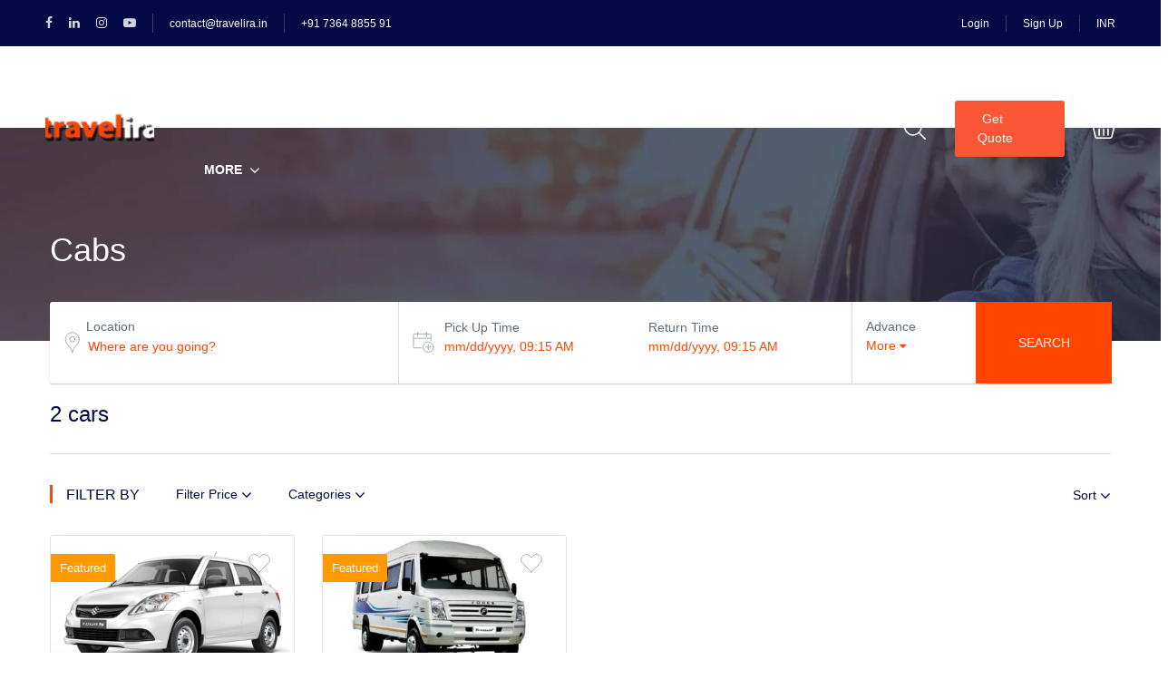

--- FILE ---
content_type: text/html; charset=UTF-8
request_url: https://travelira.in/cabs/
body_size: 64544
content:
<!DOCTYPE html><html dir="ltr" lang="en-US" prefix="og: https://ogp.me/ns#"><head><script data-no-optimize="1">var litespeed_docref=sessionStorage.getItem("litespeed_docref");litespeed_docref&&(Object.defineProperty(document,"referrer",{get:function(){return litespeed_docref}}),sessionStorage.removeItem("litespeed_docref"));</script> <meta charset="UTF-8"><meta name="viewport"
content="width=device-width, height=device-height, initial-scale=1, maximum-scale=2, minimum-scale=1 , user-scalable=0"><meta name="theme-color" content="#ff4500"/><meta http-equiv="x-ua-compatible" content="IE=edge"><meta name="traveler" content="3.1.7"/><link rel="profile" href="http://gmpg.org/xfn/11"><link rel="pingback" href="https://travelira.in/xmlrpc.php"><title>Online cab booking| Premium Cab, Sedan &amp; Suv | Travelira.in</title><meta name="description" content="To book a cab booking visit our web site and get best offer rate on Premium Cab, Sedan &amp; Suv. well mannered drivers, Sanitized Cab &amp; Transparent Billing. Ac Cab starting from @9/km" /><meta name="robots" content="max-image-preview:large" /><meta name="google-site-verification" content="7ptddRlevx3fb84vHC6a7RZZl2jq5DF_SVXjmt9zENo" /><meta name="msvalidate.01" content="88C4BD24DC97E10E61CA7C60124EA257" /><meta name="p:domain_verify" content="9437318bc525674140fb12bc8ce011d1" /><meta name="yandex-verification" content="0413baac441a8240" /><link rel="canonical" href="https://travelira.in/cabs/" /><meta name="generator" content="All in One SEO (AIOSEO) 4.9.2" /><meta property="og:locale" content="en_US" /><meta property="og:site_name" content="|" /><meta property="og:type" content="website" /><meta property="og:title" content="Online cab booking| Premium Cab, Sedan &amp; Suv | Travelira.in" /><meta property="og:description" content="To book a cab booking visit our web site and get best offer rate on Premium Cab, Sedan &amp; Suv. well mannered drivers, Sanitized Cab &amp; Transparent Billing. Ac Cab starting from @9/km" /><meta property="og:url" content="https://travelira.in/cabs/" /><meta property="fb:app_id" content="1258426371278528" /><meta property="og:image" content="https://travelira.in/wp-content/uploads/2021/06/cab_banner.jpg" /><meta property="og:image:secure_url" content="https://travelira.in/wp-content/uploads/2021/06/cab_banner.jpg" /><meta property="og:image:width" content="1349" /><meta property="og:image:height" content="433" /><meta name="twitter:card" content="summary" /><meta name="twitter:site" content="@travelira1" /><meta name="twitter:title" content="Online cab booking| Premium Cab, Sedan &amp; Suv | Travelira.in" /><meta name="twitter:description" content="To book a cab booking visit our web site and get best offer rate on Premium Cab, Sedan &amp; Suv. well mannered drivers, Sanitized Cab &amp; Transparent Billing. Ac Cab starting from @9/km" /><meta name="twitter:creator" content="@travelira1" /><meta name="twitter:image" content="https://travelira.in/wp-content/uploads/2021/06/cab_banner.jpg" /><meta name="twitter:label1" content="Written by" /><meta name="twitter:data1" content="Travelira" /> <script type="application/ld+json" class="aioseo-schema">{"@context":"https:\/\/schema.org","@graph":[{"@type":"BreadcrumbList","@id":"https:\/\/travelira.in\/cabs\/#breadcrumblist","itemListElement":[{"@type":"ListItem","@id":"https:\/\/travelira.in#listItem","position":1,"name":"Home","item":"https:\/\/travelira.in","nextItem":{"@type":"ListItem","@id":"https:\/\/travelira.in\/cabs\/#listItem","name":"Cabs"}},{"@type":"ListItem","@id":"https:\/\/travelira.in\/cabs\/#listItem","position":2,"name":"Cabs","previousItem":{"@type":"ListItem","@id":"https:\/\/travelira.in#listItem","name":"Home"}}]},{"@type":"Organization","@id":"https:\/\/travelira.in\/#organization","name":"Travelira Holidays","description":"Travelira is fastest growing and leading DMC in Andaman. We provide Andaman Tour Packages, Andaman Travel Guide, Rent a Cabs, Hotels and Cruise Booking.","url":"https:\/\/travelira.in\/","email":"contact@travelira.in","telephone":"+919883057512","numberOfEmployees":{"@type":"QuantitativeValue","value":10},"logo":{"@type":"ImageObject","url":"https:\/\/travelira.in\/wp-content\/uploads\/2019\/05\/logo_1.png","@id":"https:\/\/travelira.in\/cabs\/#organizationLogo","width":192,"height":192,"caption":"Travelira-Logo"},"image":{"@id":"https:\/\/travelira.in\/cabs\/#organizationLogo"},"sameAs":["https:\/\/www.facebook.com\/travelira.in","https:\/\/twitter.com\/travelira1","https:\/\/www.instagram.com\/traveliraholiday\/","https:\/\/in.pinterest.com\/traveliraholiday\/","https:\/\/www.youtube.com\/channel\/UCZbK8i6Z_Ky9P-U6DCTz90w","https:\/\/www.linkedin.com\/company\/travelira","https:\/\/travelira.tumblr.com\/"]},{"@type":"WebPage","@id":"https:\/\/travelira.in\/cabs\/#webpage","url":"https:\/\/travelira.in\/cabs\/","name":"Online cab booking| Premium Cab, Sedan & Suv | Travelira.in","description":"To book a cab booking visit our web site and get best offer rate on Premium Cab, Sedan & Suv. well mannered drivers, Sanitized Cab & Transparent Billing. Ac Cab starting from @9\/km","inLanguage":"en-US","isPartOf":{"@id":"https:\/\/travelira.in\/#website"},"breadcrumb":{"@id":"https:\/\/travelira.in\/cabs\/#breadcrumblist"},"image":{"@type":"ImageObject","url":"https:\/\/travelira.in\/wp-content\/uploads\/2021\/06\/cab_banner.jpg","@id":"https:\/\/travelira.in\/cabs\/#mainImage","width":1349,"height":433,"caption":"Cabs"},"primaryImageOfPage":{"@id":"https:\/\/travelira.in\/cabs\/#mainImage"},"datePublished":"2019-05-16T02:32:33+05:30","dateModified":"2021-07-04T20:37:51+05:30"},{"@type":"WebSite","@id":"https:\/\/travelira.in\/#website","url":"https:\/\/travelira.in\/","name":"Travelira - Andaman Tour Packages, Hotels, Cab & Cruise Booking","alternateName":"Andaman dmc","description":"Travelira Holidays is fastest growing and leading DMC in Andaman. We provide Andaman Tour Packages, Andaman Travel Guide, Rent a Cabs, Hotels & Cruise Booking.","inLanguage":"en-US","publisher":{"@id":"https:\/\/travelira.in\/#organization"}}]}</script> <script type="litespeed/javascript">(function(c,l,a,r,i,t,y){c[a]=c[a]||function(){(c[a].q=c[a].q||[]).push(arguments)};t=l.createElement(r);t.async=1;t.src="https://www.clarity.ms/tag/"+i+"?ref=aioseo";y=l.getElementsByTagName(r)[0];y.parentNode.insertBefore(t,y)})(window,document,"clarity","script","88C4BD24DC97E10E61CA7C60124EA257")</script> <link rel='dns-prefetch' href='//api.tiles.mapbox.com' /><link rel='dns-prefetch' href='//cdn.jsdelivr.net' /><link rel='dns-prefetch' href='//apis.google.com' /><link rel='dns-prefetch' href='//www.googletagmanager.com' /><link rel='dns-prefetch' href='//fonts.googleapis.com' /><link rel='dns-prefetch' href='//maxst.icons8.com' /><link rel='dns-prefetch' href='//api.mapbox.com' /><link rel="alternate" type="application/rss+xml" title=" &raquo; Feed" href="https://travelira.in/feed/" /><link rel="alternate" type="application/rss+xml" title=" &raquo; Comments Feed" href="https://travelira.in/comments/feed/" /><link rel="alternate" title="oEmbed (JSON)" type="application/json+oembed" href="https://travelira.in/wp-json/oembed/1.0/embed?url=https%3A%2F%2Ftravelira.in%2Fcabs%2F" /><link rel="alternate" title="oEmbed (XML)" type="text/xml+oembed" href="https://travelira.in/wp-json/oembed/1.0/embed?url=https%3A%2F%2Ftravelira.in%2Fcabs%2F&#038;format=xml" /><link rel="alternate" type="application/rss+xml" title=" &raquo; Stories Feed" href="https://travelira.in/web-stories/feed/"><style id='wp-img-auto-sizes-contain-inline-css' type='text/css'>img:is([sizes=auto i],[sizes^="auto," i]){contain-intrinsic-size:3000px 1500px}
/*# sourceURL=wp-img-auto-sizes-contain-inline-css */</style><style id="litespeed-ccss">ul{box-sizing:border-box}:root{--wp--preset--font-size--normal:16px;--wp--preset--font-size--huge:42px}.screen-reader-text{border:0;clip-path:inset(50%);height:1px;margin:-1px;overflow:hidden;padding:0;position:absolute;width:1px;word-wrap:normal!important}:where(figure){margin:0 0 1em}:root{--wp--preset--aspect-ratio--square:1;--wp--preset--aspect-ratio--4-3:4/3;--wp--preset--aspect-ratio--3-4:3/4;--wp--preset--aspect-ratio--3-2:3/2;--wp--preset--aspect-ratio--2-3:2/3;--wp--preset--aspect-ratio--16-9:16/9;--wp--preset--aspect-ratio--9-16:9/16;--wp--preset--color--black:#000000;--wp--preset--color--cyan-bluish-gray:#abb8c3;--wp--preset--color--white:#ffffff;--wp--preset--color--pale-pink:#f78da7;--wp--preset--color--vivid-red:#cf2e2e;--wp--preset--color--luminous-vivid-orange:#ff6900;--wp--preset--color--luminous-vivid-amber:#fcb900;--wp--preset--color--light-green-cyan:#7bdcb5;--wp--preset--color--vivid-green-cyan:#00d084;--wp--preset--color--pale-cyan-blue:#8ed1fc;--wp--preset--color--vivid-cyan-blue:#0693e3;--wp--preset--color--vivid-purple:#9b51e0;--wp--preset--gradient--vivid-cyan-blue-to-vivid-purple:linear-gradient(135deg,rgba(6,147,227,1) 0%,rgb(155,81,224) 100%);--wp--preset--gradient--light-green-cyan-to-vivid-green-cyan:linear-gradient(135deg,rgb(122,220,180) 0%,rgb(0,208,130) 100%);--wp--preset--gradient--luminous-vivid-amber-to-luminous-vivid-orange:linear-gradient(135deg,rgba(252,185,0,1) 0%,rgba(255,105,0,1) 100%);--wp--preset--gradient--luminous-vivid-orange-to-vivid-red:linear-gradient(135deg,rgba(255,105,0,1) 0%,rgb(207,46,46) 100%);--wp--preset--gradient--very-light-gray-to-cyan-bluish-gray:linear-gradient(135deg,rgb(238,238,238) 0%,rgb(169,184,195) 100%);--wp--preset--gradient--cool-to-warm-spectrum:linear-gradient(135deg,rgb(74,234,220) 0%,rgb(151,120,209) 20%,rgb(207,42,186) 40%,rgb(238,44,130) 60%,rgb(251,105,98) 80%,rgb(254,248,76) 100%);--wp--preset--gradient--blush-light-purple:linear-gradient(135deg,rgb(255,206,236) 0%,rgb(152,150,240) 100%);--wp--preset--gradient--blush-bordeaux:linear-gradient(135deg,rgb(254,205,165) 0%,rgb(254,45,45) 50%,rgb(107,0,62) 100%);--wp--preset--gradient--luminous-dusk:linear-gradient(135deg,rgb(255,203,112) 0%,rgb(199,81,192) 50%,rgb(65,88,208) 100%);--wp--preset--gradient--pale-ocean:linear-gradient(135deg,rgb(255,245,203) 0%,rgb(182,227,212) 50%,rgb(51,167,181) 100%);--wp--preset--gradient--electric-grass:linear-gradient(135deg,rgb(202,248,128) 0%,rgb(113,206,126) 100%);--wp--preset--gradient--midnight:linear-gradient(135deg,rgb(2,3,129) 0%,rgb(40,116,252) 100%);--wp--preset--font-size--small:13px;--wp--preset--font-size--medium:20px;--wp--preset--font-size--large:36px;--wp--preset--font-size--x-large:42px;--wp--preset--spacing--20:0.44rem;--wp--preset--spacing--30:0.67rem;--wp--preset--spacing--40:1rem;--wp--preset--spacing--50:1.5rem;--wp--preset--spacing--60:2.25rem;--wp--preset--spacing--70:3.38rem;--wp--preset--spacing--80:5.06rem;--wp--preset--shadow--natural:6px 6px 9px rgba(0, 0, 0, 0.2);--wp--preset--shadow--deep:12px 12px 50px rgba(0, 0, 0, 0.4);--wp--preset--shadow--sharp:6px 6px 0px rgba(0, 0, 0, 0.2);--wp--preset--shadow--outlined:6px 6px 0px -3px rgba(255, 255, 255, 1), 6px 6px rgba(0, 0, 0, 1);--wp--preset--shadow--crisp:6px 6px 0px rgba(0, 0, 0, 1)}:root{--woocommerce:#720eec;--wc-green:#7ad03a;--wc-red:#a00;--wc-orange:#ffba00;--wc-blue:#2ea2cc;--wc-primary:#720eec;--wc-primary-text:#fcfbfe;--wc-secondary:#e9e6ed;--wc-secondary-text:#515151;--wc-highlight:#958e09;--wc-highligh-text:white;--wc-content-bg:#fff;--wc-subtext:#767676;--wc-form-border-color:rgba(32, 7, 7, 0.8);--wc-form-border-radius:4px;--wc-form-border-width:1px}.woocommerce .col2-set,.woocommerce-page .col2-set{width:100%}.woocommerce .col2-set::after,.woocommerce .col2-set::before,.woocommerce-page .col2-set::after,.woocommerce-page .col2-set::before{content:" ";display:table}.woocommerce .col2-set::after,.woocommerce-page .col2-set::after{clear:both}.woocommerce .col2-set .col-1,.woocommerce-page .col2-set .col-1{float:left;width:48%}.woocommerce .col2-set .col-2,.woocommerce-page .col2-set .col-2{float:right;width:48%}.woocommerce-page img{height:auto;max-width:100%}.woocommerce form .form-row::after,.woocommerce form .form-row::before,.woocommerce-page form .form-row::after,.woocommerce-page form .form-row::before{content:" ";display:table}.woocommerce form .form-row::after,.woocommerce-page form .form-row::after{clear:both}.woocommerce form .form-row label,.woocommerce-page form .form-row label{display:block}.woocommerce form .form-row .input-text,.woocommerce-page form .form-row .input-text{box-sizing:border-box;width:100%}.woocommerce form .form-row-wide,.woocommerce-page form .form-row-wide{clear:both}@media only screen and (max-width:768px){:root{--woocommerce:#720eec;--wc-green:#7ad03a;--wc-red:#a00;--wc-orange:#ffba00;--wc-blue:#2ea2cc;--wc-primary:#720eec;--wc-primary-text:#fcfbfe;--wc-secondary:#e9e6ed;--wc-secondary-text:#515151;--wc-highlight:#958e09;--wc-highligh-text:white;--wc-content-bg:#fff;--wc-subtext:#767676;--wc-form-border-color:rgba(32, 7, 7, 0.8);--wc-form-border-radius:4px;--wc-form-border-width:1px}.woocommerce .col2-set .col-1,.woocommerce .col2-set .col-2,.woocommerce-page .col2-set .col-1,.woocommerce-page .col2-set .col-2{float:none;width:100%}}:root{--woocommerce:#720eec;--wc-green:#7ad03a;--wc-red:#a00;--wc-orange:#ffba00;--wc-blue:#2ea2cc;--wc-primary:#720eec;--wc-primary-text:#fcfbfe;--wc-secondary:#e9e6ed;--wc-secondary-text:#515151;--wc-highlight:#958e09;--wc-highligh-text:white;--wc-content-bg:#fff;--wc-subtext:#767676;--wc-form-border-color:rgba(32, 7, 7, 0.8);--wc-form-border-radius:4px;--wc-form-border-width:1px}.woocommerce form .form-row{padding:3px;margin:0 0 6px}.woocommerce form .form-row label{line-height:2}.woocommerce form .form-row .input-text{font-family:inherit;font-weight:400;letter-spacing:normal;padding:.5em;display:block;background-color:var(--wc-form-color-background,#fff);border:var(--wc-form-border-width) solid var(--wc-form-border-color);border-radius:var(--wc-form-border-radius);color:var(--wc-form-color-text,#000);box-sizing:border-box;width:100%;margin:0;line-height:normal;height:auto}.woocommerce form .form-row .required{color:var(--wc-red);font-weight:700;border:0!important;text-decoration:none;visibility:hidden}.woocommerce form .form-row ::-webkit-input-placeholder{line-height:normal}.woocommerce form .form-row :-moz-placeholder{line-height:normal}.woocommerce form .form-row :-ms-input-placeholder{line-height:normal}.screen-reader-text{clip:rect(1px,1px,1px,1px);height:1px;overflow:hidden;position:absolute!important;width:1px;word-wrap:normal!important}.woocommerce form.login,.woocommerce form.register{border:1px solid #cfc8d8;padding:20px;margin:2em 0;text-align:left;border-radius:5px}.woocommerce .woocommerce-form-login .woocommerce-form-login__submit{float:left;margin-right:1em}.woocommerce .woocommerce-form-login .woocommerce-form-login__rememberme{display:inline-block}:where(body:not(.woocommerce-block-theme-has-button-styles)):where(:not(.edit-post-visual-editor)) .woocommerce button.button{font-size:100%;margin:0;line-height:1;position:relative;text-decoration:none;overflow:visible;padding:.618em 1em;font-weight:700;border-radius:3px;left:auto;color:#515151;background-color:#e9e6ed;border:0;display:inline-block;background-image:none;box-shadow:none;text-shadow:none}.woocommerce-no-js form.woocommerce-form-login{display:block!important}.woocommerce-account .woocommerce::after,.woocommerce-account .woocommerce::before{content:" ";display:table}.woocommerce-account .woocommerce::after{clear:both}.woocommerce form .form-row .required{visibility:visible}html{font-family:sans-serif;-webkit-text-size-adjust:100%;-ms-text-size-adjust:100%}body{margin:0}figure,footer,header,nav{display:block}a{background-color:#fff0}strong{font-weight:700}img{border:0}svg:not(:root){overflow:hidden}figure{margin:1em 40px}button,input{margin:0;font:inherit;color:inherit}button{overflow:visible}button{text-transform:none}button,input[type=submit]{-webkit-appearance:button}button::-moz-focus-inner,input::-moz-focus-inner{padding:0;border:0}input{line-height:normal}input[type=checkbox]{-webkit-box-sizing:border-box;-moz-box-sizing:border-box;box-sizing:border-box;padding:0}*{-webkit-box-sizing:border-box;-moz-box-sizing:border-box;box-sizing:border-box}:after,:before{-webkit-box-sizing:border-box;-moz-box-sizing:border-box;box-sizing:border-box}html{font-size:10px}body{font-family:"Helvetica Neue",Helvetica,Arial,sans-serif;font-size:14px;line-height:1.42857143;color:#333;background-color:#fff}button,input{font-family:inherit;font-size:inherit;line-height:inherit}a{color:#337ab7;text-decoration:none}figure{margin:0}img{vertical-align:middle}h2,h4{font-family:inherit;font-weight:500;line-height:1.1;color:inherit}h2{margin-top:20px;margin-bottom:10px}h4{margin-top:10px;margin-bottom:10px}h2{font-size:30px}h4{font-size:18px}p{margin:0 0 10px}.text-center{text-align:center}.text-warning{color:#8a6d3b}ul{margin-top:0;margin-bottom:10px}ul ul{margin-bottom:0}.container{padding-right:15px;padding-left:15px;margin-right:auto;margin-left:auto}@media (min-width:768px){.container{width:750px}}@media (min-width:992px){.container{width:970px}}@media (min-width:1200px){.container{width:1170px}}.row{margin-right:-15px;margin-left:-15px}.col-lg-12,.col-md-12,.col-md-3,.col-md-4,.col-md-6,.col-md-8,.col-sm-12,.col-xs-12{position:relative;min-height:1px;padding-right:15px;padding-left:15px}.col-xs-12{float:left}.col-xs-12{width:100%}@media (min-width:768px){.col-sm-12{float:left}.col-sm-12{width:100%}}@media (min-width:992px){.col-md-12,.col-md-3,.col-md-4,.col-md-6,.col-md-8{float:left}.col-md-12{width:100%}.col-md-8{width:66.66666667%}.col-md-6{width:50%}.col-md-4{width:33.33333333%}.col-md-3{width:25%}}@media (min-width:1200px){.col-lg-12{float:left}.col-lg-12{width:100%}}label{display:inline-block;max-width:100%;margin-bottom:5px;font-weight:700}input[type=checkbox]{margin:4px 0 0;margin-top:1px;line-height:normal}.form-control{display:block;width:100%;height:34px;padding:6px 12px;font-size:14px;line-height:1.42857143;color:#555;background-color:#fff;background-image:none;border:1px solid #ccc;border-radius:4px;-webkit-box-shadow:inset 0 1px 1px rgb(0 0 0/.075);box-shadow:inset 0 1px 1px rgb(0 0 0/.075)}.form-control::-moz-placeholder{color:#999;opacity:1}.form-control:-ms-input-placeholder{color:#999}.form-control::-webkit-input-placeholder{color:#999}.form-control::-ms-expand{background-color:#fff0;border:0}.form-group{margin-bottom:15px}.fade{opacity:0}.dropdown{position:relative}.dropdown-menu{position:absolute;top:100%;left:0;z-index:1000;display:none;float:left;min-width:160px;padding:5px 0;margin:2px 0 0;font-size:14px;text-align:left;list-style:none;background-color:#fff;-webkit-background-clip:padding-box;background-clip:padding-box;border:1px solid #ccc;border:1px solid rgb(0 0 0/.15);border-radius:4px;-webkit-box-shadow:0 6px 12px rgb(0 0 0/.175);box-shadow:0 6px 12px rgb(0 0 0/.175)}.close{float:right;font-size:21px;font-weight:700;line-height:1;color:#000;text-shadow:0 1px 0#fff;opacity:.2}button.close{-webkit-appearance:none;padding:0;background:0 0;border:0}.modal{position:fixed;top:0;right:0;bottom:0;left:0;z-index:1050;display:none;overflow:hidden;-webkit-overflow-scrolling:touch;outline:0}.modal.fade .modal-dialog{-webkit-transform:translate(0,-25%);-ms-transform:translate(0,-25%);-o-transform:translate(0,-25%);transform:translate(0,-25%)}.modal-dialog{position:relative;width:auto;margin:10px}.modal-content{position:relative;background-color:#fff;-webkit-background-clip:padding-box;background-clip:padding-box;border:1px solid #999;border:1px solid rgb(0 0 0/.2);border-radius:6px;outline:0;-webkit-box-shadow:0 3px 9px rgb(0 0 0/.5);box-shadow:0 3px 9px rgb(0 0 0/.5)}.modal-header{padding:15px;border-bottom:1px solid #e5e5e5}.modal-header .close{margin-top:-2px}.modal-title{margin:0;line-height:1.42857143}.modal-body{position:relative;padding:15px}@media (min-width:768px){.modal-dialog{width:600px;margin:30px auto}.modal-content{-webkit-box-shadow:0 5px 15px rgb(0 0 0/.5);box-shadow:0 5px 15px rgb(0 0 0/.5)}}.clearfix:after,.clearfix:before,.container:after,.container:before,.modal-header:after,.modal-header:before,.row:after,.row:before{display:table;content:" "}.clearfix:after,.container:after,.modal-header:after,.row:after{clear:both}@-ms-viewport{width:device-width}@media (max-width:767px){.hidden-xs{display:none!important}}@media (min-width:768px) and (max-width:991px){.hidden-sm{display:none!important}}@media (min-width:992px) and (max-width:1199px){.hidden-md{display:none!important}}@media (min-width:1200px){.hidden-lg{display:none!important}}h2{font-size:28px}@media (max-width:767px){h2{font-size:24px}}@media (max-width:480px){h2{font-size:20px}}h4{font-size:22px}@media (max-width:767px){h4{font-size:20px}}@media (max-width:480px){h4{font-size:18px}}.c-grey{color:var(--grey-color,#5E6D77)!important}.mt20{margin-top:20px}.mr5{margin-right:5px}.font-medium{font-weight:500!important}.f14{font-size:14px!important}.st-flex{display:flex;align-items:center;justify-content:center}.st-flex.space-between{justify-content:space-between}.st-link{color:var(--main-color,#5191FA);text-decoration:none}.relative{position:relative}@media (max-width:480px){.st-flex{display:block}}a{text-decoration:none;outline:none}button{text-decoration:none;outline:none}.st-header-2 header#header{margin-bottom:-92px;position:relative;z-index:999}.st-header-2 header#header .header{border-bottom:none}.st-header-2 header#header .header #main-menu>li.menu-item>a{color:#fff}.st-header-2 header#header .header #main-menu>li.menu-item>.fa{color:#fff}.st-header-2 header#header .header .header-right .header-search .form-control{background:url(/wp-content/themes/traveler/traveler/v2/images/svg/ico_search_white.svg)no-repeat 8px center}.st-header-2.woocommerce-page header#header{margin-bottom:0;background-color:#333}.st-header-2.woocommerce-page header#header .header{border-bottom:1px solid var(--light-grey-color,#EAEEF3)}@media (max-width:991px){.st-header-2 header#header{margin-bottom:-100px}.st-header-2 header#header .header{border-bottom:none}.st-header-2 header#header .header #main-menu>li.menu-item>a{color:var(--link-color,#1A2B48)}.st-header-2 header#header .header #main-menu>li.menu-item>.fa{color:var(--link-color,#1A2B48)}}@media (max-width:767px){.st-header-2 header#header{margin-bottom:-80px}}.sub-menu.mega-menu strong{font-weight:500}.fa{display:inline-block;font:normal normal normal 14px/1 FontAwesome;font-size:inherit;text-rendering:auto;-webkit-font-smoothing:antialiased;-moz-osx-font-smoothing:grayscale}.fa-facebook:before{content:""}.fa-linkedin:before{content:""}.fa-angle-left:before{content:""}.fa-angle-down:before{content:""}.fa-youtube-play:before{content:""}.fa-instagram:before{content:""}button::-moz-focus-inner{padding:0;border:0}:root{--main-color:#1A2B48;--grey-color:#5E6D77;--light-grey-color:#EAEEF3;--orange-color:#FA5636;--link-color:#5191FA}body{color:var(--body-color,#1A2B48);font-size:13px;font-weight:400;line-height:1.5;overflow-x:hidden!important}.modal .modal-content{border-radius:5px;padding:20px 30px 30px}.modal .modal-content .modal-header{padding:0 0 10px;border:none}.modal .modal-content .modal-header .close{margin-top:0;opacity:1}.modal .modal-content .modal-header .modal-title{font-size:24px;font-weight:500}.modal .modal-content .modal-body{padding:0}.modal .modal-content .modal-body .form-group{position:relative;margin-top:20px;margin-bottom:0}.modal .modal-content .modal-body .form-group .form-control{height:45px;box-shadow:none;border:1px solid #DAE1E7;border-radius:3px;font-size:14px;color:var(--grey-color,#5E6D77)}.modal .modal-content .modal-body .form-group .input-icon{position:absolute;top:50%;right:15px;font-size:20px;transform:translateY(-50%);color:#acb5be;line-height:0}.modal .modal-content .modal-body label,.modal .modal-content .modal-body .st-link{font-size:14px;font-weight:400}.modal .modal-content .modal-body input[type=checkbox]{margin-right:5px}.modal .modal-content .modal-body .form-submit{height:45px;width:100%;background:var(--main-color,#5191FA);color:#FFF;text-transform:uppercase;font-size:14px;border:none;border-radius:3px;font-weight:600}.modal .modal-content .modal-body .advanced{background:#f9f9f9;margin-top:20px;padding:30px;margin-left:-30px;margin-right:-30px}.loader-wrapper{display:none;position:absolute;top:0;left:0;width:100%;height:100%;z-index:9;background:rgb(255 255 255/.7)}ul.st-list{list-style:none;padding-left:0;margin-bottom:0}.vc_row[data-vc-full-width]{overflow:inherit!important}@media (min-width:1200px){.container{width:1200px}}#header #topbar{display:flex;align-items:center;justify-content:space-between;padding:15px 50px;background:var(--link-color,#1A2B48)}#header #topbar .socials{display:inline-block;border-right:1px solid #374969}#header #topbar .socials li a{padding-left:18px;padding-right:18px;color:#D1D4DA;font-size:14px}#header #topbar .socials li:first-child a{padding-left:0}#header #topbar .topbar-items{display:inline-block}#header #topbar .topbar-items li{padding-left:18px;padding-right:18px;display:inline-block}#header #topbar .topbar-items li:not(:last-child){border-right:1px solid rgb(255 255 255/.2)}#header #topbar .topbar-items li a{color:#FFF;font-weight:400;font-size:12px}#header #topbar .topbar-items li:last-child{padding-right:0}@media (max-width:480px){#header #topbar .topbar-items li.dropdown-currency{display:inline-block!important}}#header #topbar .topbar-left{font-size:14px}#header #topbar .topbar-right{font-size:12px}#header #topbar .topbar-right .dropdown-menu{right:0;left:auto}#header #topbar .topbar-right .topbar-items li a{font-size:12px}#header #topbar .topbar-right .topbar-items li:last-child{padding-right:0}#header #topbar .dropdown-menu{min-width:auto;background:var(--link-color,#1A2B48)}#header .header{display:flex;align-items:center;justify-content:space-between;padding:0 50px;border-bottom:1px solid var(--light-grey-color,#EAEEF3)}#header .header .toggle-menu{margin-top:2px;line-height:1;display:none;float:left}#header .header .toggle-menu .fa{font-size:17px;color:var(--link-color,#1A2B48)}#header .header .mini-cart{position:relative}#header .header .header-left{display:flex;align-items:center}#header .header .header-left .logo{margin-right:30px;float:left}@media (max-width:480px){#header .header .header-left .logo img{width:100%;height:30px}}#header .header .header-left #st-main-menu .back-menu{display:none}#header .header .header-left #st-main-menu .main-menu{padding-left:0;margin-bottom:0;list-style:none}#header .header .header-left #st-main-menu .main-menu a{color:var(--link-color,#1A2B48);text-decoration:none}#header .header .header-left #st-main-menu .main-menu>li{display:inline-block}#header .header .header-left #st-main-menu .main-menu>li>a{display:block;padding:35px 25px;font-size:14px;font-weight:600;text-transform:uppercase}#header .header .header-left #st-main-menu .main-menu li.menu-item-has-children{position:relative}#header .header .header-left #st-main-menu .main-menu li.menu-item-has-children .fa{position:absolute;top:50%;margin-top:-9px;right:5px;font-size:18px}#header .header .header-left #st-main-menu .main-menu li.menu-item-has-children .menu-dropdown{list-style:none;position:absolute;left:0;top:120%;padding-left:0;margin-bottom:0;min-width:200px;padding-top:5px;padding-bottom:5px;background:#FFF;box-shadow:0 1px 1px #dbdbdb;z-index:999;opacity:0;visibility:hidden}#header .header .header-left #st-main-menu .main-menu li.menu-item-has-children .menu-dropdown li{padding-left:20px;padding-right:20px}#header .header .header-left #st-main-menu .main-menu li.menu-item-has-children .menu-dropdown li a{padding:15px 0;display:block;font-size:14px}#header .header .header-left #st-main-menu .main-menu li.menu-item-has-children .menu-dropdown li:not(:last-child) a{border-bottom:1px solid #EEE}#header .header .header-left #st-main-menu .main-menu li.current-menu-item>a,#header .header .header-left #st-main-menu .main-menu li.current-menu-ancestor>a{color:var(--main-color,#5191FA)}#header .header .header-left #st-main-menu .main-menu li.current-menu-ancestor>.fa{color:var(--main-color,#5191FA)}#header .header .header-right .st-list{display:flex;align-items:center}#header .header .header-right .st-list li{margin-left:15px;margin-right:15px;display:inline-block}@media (max-width:480px){#header .header .header-right .st-list li{margin-left:10px;margin-right:10px}}#header .header .header-right .st-list li:last-child{margin-right:0}#header .header .header-right .dropdown-menu{right:0;left:auto}#header .header .header-right .dropdown-minicart .dropdown-menu{width:270px;border:none;border-radius:0 0 3px 3px;box-shadow:0 0 1px 1px #E4E4E4}#header .header .header-right .dropdown-minicart .dropdown-menu li{display:block;padding:20px;margin:0}#header .header .header-right .dropdown-minicart .dropdown-menu li:not(:last-child){border-bottom:1px solid var(--light-grey-color,#EAEEF3)}#header .header .header-right .dropdown-minicart .dropdown-menu .heading .st-heading-section{margin:0;font-size:16px}#header .header .header-right .header-search .form-control{width:34px;font-size:12px;background:url(/wp-content/themes/traveler/traveler/v2/images/svg/ico_search_header.svg)no-repeat 8px center;background-size:24px;box-shadow:none;border:none}#st-content-wrapper{padding-bottom:100px}#st-content-wrapper .st-breadcrumb{padding:20px 0;border-bottom:1px solid var(--light-grey-color,#EAEEF3)}#st-content-wrapper .st-breadcrumb ul{list-style:none;display:block;width:100%;margin-bottom:0;padding-left:0;background:#FFF}#st-content-wrapper .st-breadcrumb ul li{position:relative;display:inline-block;padding-left:20px;padding-right:20px;z-index:0}#st-content-wrapper .st-breadcrumb ul li:not(:last-child):after{position:absolute;content:"";top:50%;right:-2px;margin-top:-2px;width:4px;height:4px;background:var(--light-grey-color,#EAEEF3);z-index:1}#st-content-wrapper .st-breadcrumb ul li:first-child{padding-left:0}#st-content-wrapper .st-breadcrumb ul li:last-child{padding-right:0}#st-content-wrapper .st-breadcrumb ul li a{display:block;font-weight:500;color:var(--link-color,#1A2B48);text-decoration:none;line-height:21px}#main-footer{padding-bottom:50px;border-bottom:1px solid var(--light-grey-color,#EAEEF3)}@media screen and (max-width:782px){html{margin-top:0px!important}}.fb-login-button{background:#1877f2;border-radius:10px;overflow:hidden;width:100%}#button-twitter{display:flex;align-items:center;background:#1d9bf0;color:#FFF;height:40px;line-height:1;border-radius:10px;padding-left:15px;padding-right:15px}#button-twitter .icon{display:inline-flex}#button-twitter svg{color:#fff;width:24px;height:24px}#button-twitter .text{width:calc(100% - 24px);text-align:center;font-size:14px;font-weight:500}#header .header .header-right .st-list li a{color:#FFF}body{position:relative}input:-internal-autofill-selected{background-color:#FFFFFF!important}.st-icheck-item{position:relative;padding-left:26px;font-size:22px;line-height:21px}.st-icheck-item label{font-size:14px;color:var(--grey-color,#5E6D77);font-weight:400;margin-bottom:0}.st-icheck-item label input{position:absolute;opacity:0;margin:0}.st-icheck-item label .checkmark{position:absolute;top:5px;left:0;height:16px;width:16px;background-color:#fff;border-radius:50%;border:1px solid #A0A9B2}.st-icheck-item label .checkmark:after{content:"";position:absolute;display:none;top:4px;left:4px;width:6px;height:6px;border-radius:50%;background:var(--main-color,#5191FA)}.st-icheck-item label .checkmark.fcheckbox{border-radius:2px}.st-icheck-item label .checkmark.fcheckbox:after{background-color:#fff0;-webkit-border-radius:0;-moz-border-radius:0;border-radius:0;left:5px;top:2px;width:5px;height:8px;border:solid var(--main-color,#5191FA);border-width:0 2px 2px 0;-webkit-transform:rotate(45deg);-ms-transform:rotate(45deg);transform:rotate(45deg)}.map-loading{position:absolute;top:0;left:0;height:100%;width:100%;z-index:9;background:rgb(255 255 255/.5)}.cart-text-empty{font-size:14px;padding:15px 20px 10px 20px}.st-loader{position:absolute;top:50%;left:50%;transform:translate(-50%,-50%);width:50px;height:6px;background:var(--main-color,#5191FA);border-radius:5px;margin-left:-25px;animation:load 1.8s ease-in-out infinite;z-index:9}.st-loader:before,.st-loader:after{position:absolute;display:block;content:"";animation:load 1.8s ease-in-out infinite;height:6px;border-radius:5px}.st-loader:before{top:-20px;left:10px;width:40px;background:var(--orange-color,#FA5636);margin-left:-20px}.st-loader:after{bottom:-20px;width:35px;background:#ffab53;margin-left:-17px}@keyframes load{0%{transform:translateX(40px)}50%{transform:translateX(-30px)}100%{transform:translateX(40px)}}#main-footer>div{width:100%!important;padding-right:0px!important}#header .header .header-left{position:relative}#header .header .header-left #st-main-menu .main-menu li.has-mega-menu{position:static}@media screen and (max-width:991px){#header .header .header-left #st-main-menu .main-menu li.has-mega-menu{position:relative}}#header .header .header-left #st-main-menu .main-menu li.has-mega-menu a{position:relative}#header .header .header-left #st-main-menu .main-menu li.has-mega-menu>ul.sub-menu.mega-menu{left:5px;font-size:14px;text-align:left;z-index:999;padding:0;margin-top:20px;opacity:0;visibility:hidden}@media screen and (min-width:991px){#header .header .header-left #st-main-menu .main-menu li.has-mega-menu>ul.sub-menu.mega-menu{position:absolute}}@media screen and (max-width:991px){#header .header .header-left #st-main-menu .main-menu li.has-mega-menu>ul.sub-menu.mega-menu{opacity:1;visibility:visible;margin-top:0;left:0px!important;width:100%!important;display:none}}#header .header .header-left #st-main-menu .main-menu li.has-mega-menu>ul.sub-menu.mega-menu .dropdown-menu-inner{padding:1px 10px}#header .header .header-left #st-main-menu .main-menu li.has-mega-menu>ul.sub-menu.mega-menu .dropdown-menu-inner .container{max-width:100%}#header .header .header-left #st-main-menu .main-menu li.has-mega-menu>ul.sub-menu.mega-menu .dropdown-menu-inner .column_container.st-mega{padding:20px 25px 25px 25px;background:#FFF;-webkit-box-shadow:0 1px 1px #dbdbdb;box-shadow:0 1px 1px #dbdbdb}#header .header .header-left #st-main-menu .main-menu li.has-mega-menu>ul.sub-menu.mega-menu .dropdown-menu-inner .wpb_content_element{margin-bottom:0}#header .header .header-left #st-main-menu .main-menu li.has-mega-menu>ul.sub-menu.mega-menu .dropdown-menu-inner ul.menu{padding-left:0}#header .header .header-left #st-main-menu .main-menu li.has-mega-menu>ul.sub-menu.mega-menu .dropdown-menu-inner ul.menu li{position:relative;display:block;top:auto;right:auto;font-size:14px;font-weight:450;line-height:18px;margin-top:15px;border-top:1px solid #EEE;padding-top:15px}#header .header .header-left #st-main-menu .main-menu li.has-mega-menu>ul.sub-menu.mega-menu .dropdown-menu-inner ul.menu li a{font-weight:450}@media screen and (max-width:991px){#header .header .header-left #st-main-menu .main-menu li.has-mega-menu>ul.sub-menu.mega-menu .dropdown-menu-inner ul.menu li a{padding:0!important;border-bottom:none!important}}#header .header .header-left #st-main-menu .main-menu li.has-mega-menu>ul.sub-menu.mega-menu .dropdown-menu-inner ul.menu li:before{margin-right:7px}@media screen and (max-width:991px){#header .header .header-left #st-main-menu .main-menu li.has-mega-menu>ul.sub-menu.mega-menu .dropdown-menu-inner .widget_nav_menu{margin-bottom:20px}}#header .header .header-right .st-list li a{color:var(--link-color,#1A2B48)}#header .header .header-right .st-list li .dropdown-menu{border-radius:0 0 3px 3px;-webkit-box-shadow:0 0 1px 1px #E4E4E4;box-shadow:0 0 1px 1px #E4E4E4;border:none}#header .header .header-right .st-list li .dropdown-menu li{display:block;margin:0}@media screen and (max-width:636px){#header .header .header-right .st-list li.st-header-link{display:none}}#header .header .header-right .st-list li.st-header-link a{background:var(--orange-color,#FA5636);border-radius:3px;padding:10px 25px;color:#fff;font-size:14px;font-weight:450;text-decoration:none;display:inline-block}@media (max-width:991px){#header #topbar{padding-left:35px;padding-right:35px}#header #topbar .socials{border:none}#header #topbar .topbar-right .topbar-items li{border:none}#header #topbar .topbar-right .topbar-items .signup-item{padding-right:0}#header .header{padding:30px 35px}#header .header .header-left{float:left;margin-right:auto}#header .header .toggle-menu{display:block;margin-top:0;margin-right:20px}#st-main-menu{position:fixed!important;left:0;width:100%;height:100%;z-index:-1;background:rgb(0 0 0/.5);opacity:0;visibility:hidden;top:0}#st-main-menu .back-menu{position:fixed;top:0;left:-110%;background:#f5f5f5;width:300px;height:50px;display:flex!important;align-items:center;font-size:15px;color:grey;padding-left:22px;opacity:.8;border-bottom:1px solid #EEE;text-decoration:none}#st-main-menu .back-menu .fa{font-size:22px;margin-right:10px}#st-main-menu .main-menu{position:fixed;top:50px;left:-110%;width:300px;height:calc(100% - 50px);background:#FFF;opacity:.8;overflow-y:auto}#st-main-menu .main-menu li{display:block!important}#st-main-menu .main-menu li a{padding:18px 25px!important;font-size:14px!important;font-weight:500!important}#st-main-menu .main-menu li.menu-item-has-children .fa{width:50px;height:20px;right:20px!important;top:22px!important;text-align:right;font-size:22px!important}#st-main-menu .main-menu li.menu-item-has-children .menu-dropdown{display:none;position:static!important;opacity:1!important;visibility:visible!important;box-shadow:none!important}#st-main-menu .main-menu li:not(:last-child) a{border-bottom:1px solid #EEE}#st-content-wrapper{padding-bottom:50px;overflow-x:hidden}#main-footer{overflow-x:hidden}}@media (max-width:767px){#header #topbar{padding-left:15px;padding-right:15px}#header #topbar .socials li a{font-size:18px}#header #topbar .topbar-right .topbar-items li{padding-left:10px;padding-right:10px}#header .header{padding:20px}#header .header .toggle-menu{margin-top:3px;margin-right:10px}#header .header .logo img{max-width:120px}}@media screen and (min-width:992px) and (max-width:1199px){#header .header .header-right .st-list li.st-header-link{display:none}}@media screen and (max-width:1300px){#header .header .header-right .st-list li:last-child{display:none}}@media screen and (max-width:1300px){#header .header .header-right .st-list li:last-child.dropdown-minicart{display:block}}@media screen and (max-width:991px){.st-header-2 header#header{margin-bottom:-106px}}.st-header-2 .header .logo img{height:46px;object-fit:cover}.buttonDiv{margin-bottom:15px;border-radius:10px;font-weight:500;font-size:16px;line-height:26px;text-align:center;color:#232323;position:relative;display:block}.st-login-facebook{margin-bottom:15px;display:flex}@media screen and (max-width:782px){html{margin-top:0px!important}}:root{--main-color:#ff4500;--body-color:#232323;--link-color:#020944;--link-color-hover:rgba(255,69,0,0.9);--grey-color:#5E6D77;--heading-color:#232323;--light-grey-color:#EAEEF3;--orange-color:#FA5636}.vc_custom_1649949151939{border-left-width:2px!important;padding-left:10px!important;border-left-color:#ff4500!important;border-left-style:solid!important}.vc_custom_1649949161451{border-left-width:2px!important;padding-left:10px!important;border-left-color:#ff4500!important;border-left-style:solid!important}.vc_custom_1649948986474{border-left-width:2px!important;padding-left:10px!important;border-left-color:#ff4500!important;border-left-style:solid!important}.vc_custom_1648656885007{border-left-width:2px!important;padding-left:10px!important;border-left-color:#5191fa!important;border-left-style:solid!important}.vc_custom_1648657000064{border-left-width:2px!important;padding-left:10px!important;border-left-color:#5191fa!important;border-left-style:solid!important}.vc_custom_1648656925143{border-left-width:2px!important;padding-left:10px!important;border-left-color:#5191fa!important;border-left-style:solid!important}.vc_custom_1648302589139{border-left-width:2px!important;padding-left:10px!important;border-left-color:#5191fa!important;border-left-style:solid!important}.vc_custom_1648311696854{border-left-width:2px!important;padding-left:10px!important;border-left-color:#5191fa!important;border-left-style:solid!important}.vc_custom_1648302589139{border-left-width:2px!important;padding-left:10px!important;border-left-color:#5191fa!important;border-left-style:solid!important}.vc_custom_1662736403849{padding-top:25px!important}.screen-reader-text{clip:rect(1px,1px,1px,1px);word-wrap:normal!important;border:0;clip-path:inset(50%);height:1px;margin:-1px;overflow:hidden;overflow-wrap:normal!important;padding:0;position:absolute!important;width:1px}.vc_row:before,.vc_row:after{content:" ";display:table}.vc_row:after{clear:both}.vc_row{margin-left:-7.5px;margin-right:-7.5px}.wpb_text_column p:last-child,.wpb_text_column *:last-child{margin-bottom:0}.wpb_content_element{margin-bottom:35px}.wpb-content-wrapper{margin:0;padding:0;border:none;overflow:unset;display:block}.vc_row[data-vc-full-width]{overflow:hidden}.vc_column-inner::before,.vc_column-inner::after{content:" ";display:table}.vc_column-inner::after{clear:both}.wpb_single_image img{height:auto;max-width:100%;vertical-align:top}.wpb_single_image .vc_single_image-wrapper{display:inline-block;vertical-align:top;max-width:100%}.wpb_single_image.vc_align_center{text-align:center}.wpb_single_image .vc_figure{display:inline-block;vertical-align:top;margin:0;max-width:100%}:root{--qlwapp--padding-xs:8px;--qlwapp--padding-sm:16px;--qlwapp--padding-md:24px;--qlwapp--padding-lg:32px;--qlwapp--padding-xl:40px}</style><link rel="preload" data-asynced="1" data-optimized="2" as="style" onload="this.onload=null;this.rel='stylesheet'" href="https://travelira.in/wp-content/litespeed/ucss/dd21ef539fe604e086d0448299918009.css?ver=e214e" /><script data-optimized="1" type="litespeed/javascript" data-src="https://travelira.in/wp-content/plugins/litespeed-cache/assets/js/css_async.min.js"></script><link rel="preload" as="image" href="https://travelira.in/wp-content/uploads/2022/03/Makruzz-andaman.jpg.webp"><link rel="preload" as="image" href="https://travelira.in/wp-content/uploads/2021/08/Dzire-car-760x460.png.webp"><link rel="preload" as="image" href="https://travelira.in/wp-content/uploads/2021/08/force-traveller-26-760x460.jpg.webp"><style id='global-styles-inline-css' type='text/css'>:root{--wp--preset--aspect-ratio--square: 1;--wp--preset--aspect-ratio--4-3: 4/3;--wp--preset--aspect-ratio--3-4: 3/4;--wp--preset--aspect-ratio--3-2: 3/2;--wp--preset--aspect-ratio--2-3: 2/3;--wp--preset--aspect-ratio--16-9: 16/9;--wp--preset--aspect-ratio--9-16: 9/16;--wp--preset--color--black: #000000;--wp--preset--color--cyan-bluish-gray: #abb8c3;--wp--preset--color--white: #ffffff;--wp--preset--color--pale-pink: #f78da7;--wp--preset--color--vivid-red: #cf2e2e;--wp--preset--color--luminous-vivid-orange: #ff6900;--wp--preset--color--luminous-vivid-amber: #fcb900;--wp--preset--color--light-green-cyan: #7bdcb5;--wp--preset--color--vivid-green-cyan: #00d084;--wp--preset--color--pale-cyan-blue: #8ed1fc;--wp--preset--color--vivid-cyan-blue: #0693e3;--wp--preset--color--vivid-purple: #9b51e0;--wp--preset--gradient--vivid-cyan-blue-to-vivid-purple: linear-gradient(135deg,rgb(6,147,227) 0%,rgb(155,81,224) 100%);--wp--preset--gradient--light-green-cyan-to-vivid-green-cyan: linear-gradient(135deg,rgb(122,220,180) 0%,rgb(0,208,130) 100%);--wp--preset--gradient--luminous-vivid-amber-to-luminous-vivid-orange: linear-gradient(135deg,rgb(252,185,0) 0%,rgb(255,105,0) 100%);--wp--preset--gradient--luminous-vivid-orange-to-vivid-red: linear-gradient(135deg,rgb(255,105,0) 0%,rgb(207,46,46) 100%);--wp--preset--gradient--very-light-gray-to-cyan-bluish-gray: linear-gradient(135deg,rgb(238,238,238) 0%,rgb(169,184,195) 100%);--wp--preset--gradient--cool-to-warm-spectrum: linear-gradient(135deg,rgb(74,234,220) 0%,rgb(151,120,209) 20%,rgb(207,42,186) 40%,rgb(238,44,130) 60%,rgb(251,105,98) 80%,rgb(254,248,76) 100%);--wp--preset--gradient--blush-light-purple: linear-gradient(135deg,rgb(255,206,236) 0%,rgb(152,150,240) 100%);--wp--preset--gradient--blush-bordeaux: linear-gradient(135deg,rgb(254,205,165) 0%,rgb(254,45,45) 50%,rgb(107,0,62) 100%);--wp--preset--gradient--luminous-dusk: linear-gradient(135deg,rgb(255,203,112) 0%,rgb(199,81,192) 50%,rgb(65,88,208) 100%);--wp--preset--gradient--pale-ocean: linear-gradient(135deg,rgb(255,245,203) 0%,rgb(182,227,212) 50%,rgb(51,167,181) 100%);--wp--preset--gradient--electric-grass: linear-gradient(135deg,rgb(202,248,128) 0%,rgb(113,206,126) 100%);--wp--preset--gradient--midnight: linear-gradient(135deg,rgb(2,3,129) 0%,rgb(40,116,252) 100%);--wp--preset--font-size--small: 13px;--wp--preset--font-size--medium: 20px;--wp--preset--font-size--large: 36px;--wp--preset--font-size--x-large: 42px;--wp--preset--spacing--20: 0.44rem;--wp--preset--spacing--30: 0.67rem;--wp--preset--spacing--40: 1rem;--wp--preset--spacing--50: 1.5rem;--wp--preset--spacing--60: 2.25rem;--wp--preset--spacing--70: 3.38rem;--wp--preset--spacing--80: 5.06rem;--wp--preset--shadow--natural: 6px 6px 9px rgba(0, 0, 0, 0.2);--wp--preset--shadow--deep: 12px 12px 50px rgba(0, 0, 0, 0.4);--wp--preset--shadow--sharp: 6px 6px 0px rgba(0, 0, 0, 0.2);--wp--preset--shadow--outlined: 6px 6px 0px -3px rgb(255, 255, 255), 6px 6px rgb(0, 0, 0);--wp--preset--shadow--crisp: 6px 6px 0px rgb(0, 0, 0);}:where(.is-layout-flex){gap: 0.5em;}:where(.is-layout-grid){gap: 0.5em;}body .is-layout-flex{display: flex;}.is-layout-flex{flex-wrap: wrap;align-items: center;}.is-layout-flex > :is(*, div){margin: 0;}body .is-layout-grid{display: grid;}.is-layout-grid > :is(*, div){margin: 0;}:where(.wp-block-columns.is-layout-flex){gap: 2em;}:where(.wp-block-columns.is-layout-grid){gap: 2em;}:where(.wp-block-post-template.is-layout-flex){gap: 1.25em;}:where(.wp-block-post-template.is-layout-grid){gap: 1.25em;}.has-black-color{color: var(--wp--preset--color--black) !important;}.has-cyan-bluish-gray-color{color: var(--wp--preset--color--cyan-bluish-gray) !important;}.has-white-color{color: var(--wp--preset--color--white) !important;}.has-pale-pink-color{color: var(--wp--preset--color--pale-pink) !important;}.has-vivid-red-color{color: var(--wp--preset--color--vivid-red) !important;}.has-luminous-vivid-orange-color{color: var(--wp--preset--color--luminous-vivid-orange) !important;}.has-luminous-vivid-amber-color{color: var(--wp--preset--color--luminous-vivid-amber) !important;}.has-light-green-cyan-color{color: var(--wp--preset--color--light-green-cyan) !important;}.has-vivid-green-cyan-color{color: var(--wp--preset--color--vivid-green-cyan) !important;}.has-pale-cyan-blue-color{color: var(--wp--preset--color--pale-cyan-blue) !important;}.has-vivid-cyan-blue-color{color: var(--wp--preset--color--vivid-cyan-blue) !important;}.has-vivid-purple-color{color: var(--wp--preset--color--vivid-purple) !important;}.has-black-background-color{background-color: var(--wp--preset--color--black) !important;}.has-cyan-bluish-gray-background-color{background-color: var(--wp--preset--color--cyan-bluish-gray) !important;}.has-white-background-color{background-color: var(--wp--preset--color--white) !important;}.has-pale-pink-background-color{background-color: var(--wp--preset--color--pale-pink) !important;}.has-vivid-red-background-color{background-color: var(--wp--preset--color--vivid-red) !important;}.has-luminous-vivid-orange-background-color{background-color: var(--wp--preset--color--luminous-vivid-orange) !important;}.has-luminous-vivid-amber-background-color{background-color: var(--wp--preset--color--luminous-vivid-amber) !important;}.has-light-green-cyan-background-color{background-color: var(--wp--preset--color--light-green-cyan) !important;}.has-vivid-green-cyan-background-color{background-color: var(--wp--preset--color--vivid-green-cyan) !important;}.has-pale-cyan-blue-background-color{background-color: var(--wp--preset--color--pale-cyan-blue) !important;}.has-vivid-cyan-blue-background-color{background-color: var(--wp--preset--color--vivid-cyan-blue) !important;}.has-vivid-purple-background-color{background-color: var(--wp--preset--color--vivid-purple) !important;}.has-black-border-color{border-color: var(--wp--preset--color--black) !important;}.has-cyan-bluish-gray-border-color{border-color: var(--wp--preset--color--cyan-bluish-gray) !important;}.has-white-border-color{border-color: var(--wp--preset--color--white) !important;}.has-pale-pink-border-color{border-color: var(--wp--preset--color--pale-pink) !important;}.has-vivid-red-border-color{border-color: var(--wp--preset--color--vivid-red) !important;}.has-luminous-vivid-orange-border-color{border-color: var(--wp--preset--color--luminous-vivid-orange) !important;}.has-luminous-vivid-amber-border-color{border-color: var(--wp--preset--color--luminous-vivid-amber) !important;}.has-light-green-cyan-border-color{border-color: var(--wp--preset--color--light-green-cyan) !important;}.has-vivid-green-cyan-border-color{border-color: var(--wp--preset--color--vivid-green-cyan) !important;}.has-pale-cyan-blue-border-color{border-color: var(--wp--preset--color--pale-cyan-blue) !important;}.has-vivid-cyan-blue-border-color{border-color: var(--wp--preset--color--vivid-cyan-blue) !important;}.has-vivid-purple-border-color{border-color: var(--wp--preset--color--vivid-purple) !important;}.has-vivid-cyan-blue-to-vivid-purple-gradient-background{background: var(--wp--preset--gradient--vivid-cyan-blue-to-vivid-purple) !important;}.has-light-green-cyan-to-vivid-green-cyan-gradient-background{background: var(--wp--preset--gradient--light-green-cyan-to-vivid-green-cyan) !important;}.has-luminous-vivid-amber-to-luminous-vivid-orange-gradient-background{background: var(--wp--preset--gradient--luminous-vivid-amber-to-luminous-vivid-orange) !important;}.has-luminous-vivid-orange-to-vivid-red-gradient-background{background: var(--wp--preset--gradient--luminous-vivid-orange-to-vivid-red) !important;}.has-very-light-gray-to-cyan-bluish-gray-gradient-background{background: var(--wp--preset--gradient--very-light-gray-to-cyan-bluish-gray) !important;}.has-cool-to-warm-spectrum-gradient-background{background: var(--wp--preset--gradient--cool-to-warm-spectrum) !important;}.has-blush-light-purple-gradient-background{background: var(--wp--preset--gradient--blush-light-purple) !important;}.has-blush-bordeaux-gradient-background{background: var(--wp--preset--gradient--blush-bordeaux) !important;}.has-luminous-dusk-gradient-background{background: var(--wp--preset--gradient--luminous-dusk) !important;}.has-pale-ocean-gradient-background{background: var(--wp--preset--gradient--pale-ocean) !important;}.has-electric-grass-gradient-background{background: var(--wp--preset--gradient--electric-grass) !important;}.has-midnight-gradient-background{background: var(--wp--preset--gradient--midnight) !important;}.has-small-font-size{font-size: var(--wp--preset--font-size--small) !important;}.has-medium-font-size{font-size: var(--wp--preset--font-size--medium) !important;}.has-large-font-size{font-size: var(--wp--preset--font-size--large) !important;}.has-x-large-font-size{font-size: var(--wp--preset--font-size--x-large) !important;}
/*# sourceURL=global-styles-inline-css */</style><style id='classic-theme-styles-inline-css' type='text/css'>/*! This file is auto-generated */
.wp-block-button__link{color:#fff;background-color:#32373c;border-radius:9999px;box-shadow:none;text-decoration:none;padding:calc(.667em + 2px) calc(1.333em + 2px);font-size:1.125em}.wp-block-file__button{background:#32373c;color:#fff;text-decoration:none}
/*# sourceURL=/wp-includes/css/classic-themes.min.css */</style><style id='woocommerce-inline-inline-css' type='text/css'>.woocommerce form .form-row .required { visibility: visible; }
/*# sourceURL=woocommerce-inline-inline-css */</style><link data-asynced="1" as="style" onload="this.onload=null;this.rel='stylesheet'"  rel='preload' id='awesome-line-awesome-css-css' href='https://maxst.icons8.com/vue-static/landings/line-awesome/line-awesome/1.1.0/css/line-awesome.min.css?ver=6.9' type='text/css' media='all' /><link data-asynced="1" as="style" onload="this.onload=null;this.rel='stylesheet'"  rel='preload' id='mCustomScrollbar-css-css' href='https://cdn.jsdelivr.net/jquery.mcustomscrollbar/3.1.3/jquery.mCustomScrollbar.min.css?ver=6.9' type='text/css' media='all' /><link data-asynced="1" as="style" onload="this.onload=null;this.rel='stylesheet'"  rel='preload' id='mapbox-css-css' href='https://api.tiles.mapbox.com/mapbox-gl-js/v1.6.0/mapbox-gl.css?optimize=true&#038;ver=6.9' type='text/css' media='all' /><link data-asynced="1" as="style" onload="this.onload=null;this.rel='stylesheet'"  rel='preload' id='mapbox-css-api-css' href='https://api.mapbox.com/mapbox-gl-js/v1.12.0/mapbox-gl.css?ver=6.9' type='text/css' media='all' /> <script id="jquery-core-js-extra" type="litespeed/javascript">var list_location={"list":"\"\""};var st_checkout_text={"without_pp":"Submit Request","with_pp":"Booking Now","validate_form":"Please fill all required fields","error_accept_term":"Please accept our terms and conditions","email_validate":"Email is not valid","adult_price":"Adult","child_price":"Child","infant_price":"Infant","adult":"Adult","child":"Child","infant":"Infant","price":"Price","origin_price":"Origin Price","text_unavailable":"Not Available: "};var st_params={"theme_url":"https://travelira.in/wp-content/themes/traveler/traveler","locale_fullcalendar":"en","caculator_price_single_ajax":"off","site_url":"https://travelira.in","load_price":"https://travelira.in","ajax_url":"https://travelira.in/wp-admin/admin-ajax.php","loading_url":"https://travelira.in/wp-admin/images/wpspin_light.gif","st_search_nonce":"799894fb73","facebook_enable":"on","facbook_app_id":"1258426371278528","booking_currency_precision":"2","thousand_separator":",","decimal_separator":".","currency_symbol":"\u20b9","currency_position":"left_space","currency_rtl_support":"","free_text":"Free","date_format":"mm/dd/yyyy","date_format_calendar":"mm/dd/yyyy","time_format":"12h","mk_my_location":"https://travelira.in/wp-content/themes/traveler/traveler/img/my_location.png","locale":"en_US","header_bgr":"","text_refresh":"Refresh","date_fomat":"MM/DD/YYYY","text_loading":"Loading...","text_no_more":"No More","weather_api_key":"a82498aa9918914fa4ac5ba584a7e623","no_vacancy":"No vacancies","unlimited_vacancy":"Unlimited","a_vacancy":"a vacancy","more_vacancy":"vacancies","utm":"https://shinetheme.com/utm/utm.gif","_s":"3d737a4a0d","mclusmap":"https://travelira.in/wp-content/themes/traveler/traveler/v2/images/icon_map/ico_gruop_location.svg","icon_contact_map":"https://travelira.in/wp-content/themes/traveler/traveler/v2/images/markers/ico_location_3.png","text_adult":"Adult","text_adults":"Adults","text_child":"Children","text_childs":"Childrens","text_price":"Price","text_origin_price":"Origin Price","text_unavailable":"Not Available ","text_available":"Available ","text_adult_price":"Adult Price ","text_child_price":"Child Price ","text_infant_price":"Infant Price","text_update":"Update ","token_mapbox":"pk.eyJ1IjoidGhvYWluZ28iLCJhIjoiY2p3dTE4bDFtMDAweTQ5cm5rMXA5anUwMSJ9.RkIx76muBIvcZ5HDb2g0Bw","text_rtl_mapbox":"","st_icon_mapbox":"http://travelerdemo.wpengine.com/wp-content/uploads/st_uploadfont/car.png","text_use_this_media":"Use this media","text_select_image":"Select Image","text_confirm_delete_item":"Are you sure want to delete this item?","text_process_cancel":"You cancelled the process","start_at_text":"Start at","end_at_text":"End at"};var st_timezone={"timezone_string":""};var locale_daterangepicker={"direction":"ltr","applyLabel":"Apply","cancelLabel":"Cancel","fromLabel":"From","toLabel":"To","customRangeLabel":"Custom","daysOfWeek":["Su","Mo","Tu","We","Th","Fr","Sa"],"monthNames":["January","February","March","April","May","June","July","August","September","October","November","December"],"firstDay":"1","today":"Today"};var st_list_map_params={"mk_my_location":"https://travelira.in/wp-content/themes/traveler/traveler/img/my_location.png","text_my_location":"3000 m radius","text_no_result":"No Result","cluster_0":"\u003Cdiv class='cluster cluster-1'\u003ECLUSTER_COUNT\u003C/div\u003E","cluster_20":"\u003Cdiv class='cluster cluster-2'\u003ECLUSTER_COUNT\u003C/div\u003E","cluster_50":"\u003Cdiv class='cluster cluster-3'\u003ECLUSTER_COUNT\u003C/div\u003E","cluster_m1":"https://travelira.in/wp-content/themes/traveler/traveler/img/map/m1.png","cluster_m2":"https://travelira.in/wp-content/themes/traveler/traveler/img/map/m2.png","cluster_m3":"https://travelira.in/wp-content/themes/traveler/traveler/img/map/m3.png","cluster_m4":"https://travelira.in/wp-content/themes/traveler/traveler/img/map/m4.png","cluster_m5":"https://travelira.in/wp-content/themes/traveler/traveler/img/map/m5.png","icon_full_screen":"https://travelira.in/wp-content/themes/traveler/traveler/v2/images/icon_map/ico_fullscreen.svg","icon_my_location":"https://travelira.in/wp-content/themes/traveler/traveler/v2/images/icon_map/ico_location.svg","icon_my_style":"https://travelira.in/wp-content/themes/traveler/traveler/v2/images/icon_map/ico_view_maps.svg","icon_zoom_out":"https://travelira.in/wp-content/themes/traveler/traveler/v2/images/icon_map/ico_maps_zoom-out.svg","icon_zoom_in":"https://travelira.in/wp-content/themes/traveler/traveler/v2/images/icon_map/ico_maps_zoom_in.svg","icon_close":"https://travelira.in/wp-content/themes/traveler/traveler/v2/images/icon_map/icon_close.svg"};var st_config_partner={"text_er_image_format":""};var st_hotel_localize={"booking_required_adult":"Please select adult number","booking_required_children":"Please select children number","booking_required_adult_children":"Please select Adult and  Children number","room":"Room","is_aoc_fail":"Please select the ages of children","is_not_select_date":"Please select Check-in and Check-out date","is_not_select_check_in_date":"Please select Check-in date","is_not_select_check_out_date":"Please select Check-out date","is_host_name_fail":"Please provide Host Name(s)"};var st_icon_picker={"icon_list":["fa-glass","fa-music","fa-search","fa-envelope-o","fa-heart","fa-star","fa-star-o","fa-user","fa-film","fa-th-large","fa-th","fa-th-list","fa-check","fa-remove","fa-close","fa-times","fa-search-plus","fa-search-minus","fa-power-off","fa-signal","fa-gear","fa-cog","fa-trash-o","fa-home","fa-file-o","fa-clock-o","fa-road","fa-download","fa-arrow-circle-o-down","fa-arrow-circle-o-up","fa-inbox","fa-play-circle-o","fa-rotate-right","fa-repeat","fa-refresh","fa-list-alt","fa-lock","fa-flag","fa-headphones","fa-volume-off","fa-volume-down","fa-volume-up","fa-qrcode","fa-barcode","fa-tag","fa-tags","fa-book","fa-bookmark","fa-print","fa-camera","fa-font","fa-bold","fa-italic","fa-text-height","fa-text-width","fa-align-left","fa-align-center","fa-align-right","fa-align-justify","fa-list","fa-dedent","fa-outdent","fa-indent","fa-video-camera","fa-photo","fa-image","fa-picture-o","fa-pencil","fa-map-marker","fa-adjust","fa-tint","fa-edit","fa-pencil-square-o","fa-share-square-o","fa-check-square-o","fa-arrows","fa-step-backward","fa-fast-backward","fa-backward","fa-play","fa-pause","fa-stop","fa-forward","fa-fast-forward","fa-step-forward","fa-eject","fa-chevron-left","fa-chevron-right","fa-plus-circle","fa-minus-circle","fa-times-circle","fa-check-circle","fa-question-circle","fa-info-circle","fa-crosshairs","fa-times-circle-o","fa-check-circle-o","fa-ban","fa-arrow-left","fa-arrow-right","fa-arrow-up","fa-arrow-down","fa-mail-forward","fa-share","fa-expand","fa-compress","fa-plus","fa-minus","fa-asterisk","fa-exclamation-circle","fa-gift","fa-leaf","fa-fire","fa-eye","fa-eye-slash","fa-warning","fa-exclamation-triangle","fa-plane","fa-calendar","fa-random","fa-comment","fa-magnet","fa-chevron-up","fa-chevron-down","fa-retweet","fa-shopping-cart","fa-folder","fa-folder-open","fa-arrows-v","fa-arrows-h","fa-bar-chart-o","fa-bar-chart","fa-twitter-square","fa-facebook-square","fa-camera-retro","fa-key","fa-gears","fa-cogs","fa-comments","fa-thumbs-o-up","fa-thumbs-o-down","fa-star-half","fa-heart-o","fa-sign-out","fa-linkedin-square","fa-thumb-tack","fa-external-link","fa-sign-in","fa-trophy","fa-github-square","fa-upload","fa-lemon-o","fa-phone","fa-square-o","fa-bookmark-o","fa-phone-square","fa-twitter","fa-facebook-f","fa-facebook","fa-github","fa-unlock","fa-credit-card","fa-feed","fa-rss","fa-hdd-o","fa-bullhorn","fa-bell","fa-certificate","fa-hand-o-right","fa-hand-o-left","fa-hand-o-up","fa-hand-o-down","fa-arrow-circle-left","fa-arrow-circle-right","fa-arrow-circle-up","fa-arrow-circle-down","fa-globe","fa-wrench","fa-tasks","fa-filter","fa-briefcase","fa-arrows-alt","fa-group","fa-users","fa-chain","fa-link","fa-cloud","fa-flask","fa-cut","fa-scissors","fa-copy","fa-files-o","fa-paperclip","fa-save","fa-floppy-o","fa-square","fa-navicon","fa-reorder","fa-bars","fa-list-ul","fa-list-ol","fa-strikethrough","fa-underline","fa-table","fa-magic","fa-truck","fa-pinterest","fa-pinterest-square","fa-google-plus-square","fa-google-plus","fa-money","fa-caret-down","fa-caret-up","fa-caret-left","fa-caret-right","fa-columns","fa-unsorted","fa-sort","fa-sort-down","fa-sort-desc","fa-sort-up","fa-sort-asc","fa-envelope","fa-linkedin","fa-rotate-left","fa-undo","fa-legal","fa-gavel","fa-dashboard","fa-tachometer","fa-comment-o","fa-comments-o","fa-flash","fa-bolt","fa-sitemap","fa-umbrella","fa-paste","fa-clipboard","fa-lightbulb-o","fa-exchange","fa-cloud-download","fa-cloud-upload","fa-user-md","fa-stethoscope","fa-suitcase","fa-bell-o","fa-coffee","fa-cutlery","fa-file-text-o","fa-building-o","fa-hospital-o","fa-ambulance","fa-medkit","fa-fighter-jet","fa-beer","fa-h-square","fa-plus-square","fa-angle-double-left","fa-angle-double-right","fa-angle-double-up","fa-angle-double-down","fa-angle-left","fa-angle-right","fa-angle-up","fa-angle-down","fa-desktop","fa-laptop","fa-tablet","fa-mobile-phone","fa-mobile","fa-circle-o","fa-quote-left","fa-quote-right","fa-spinner","fa-circle","fa-mail-reply","fa-reply","fa-github-alt","fa-folder-o","fa-folder-open-o","fa-smile-o","fa-frown-o","fa-meh-o","fa-gamepad","fa-keyboard-o","fa-flag-o","fa-flag-checkered","fa-terminal","fa-code","fa-mail-reply-all","fa-reply-all","fa-star-half-empty","fa-star-half-full","fa-star-half-o","fa-location-arrow","fa-crop","fa-code-fork","fa-unlink","fa-chain-broken","fa-question","fa-info","fa-exclamation","fa-superscript","fa-subscript","fa-eraser","fa-puzzle-piece","fa-microphone","fa-microphone-slash","fa-shield","fa-calendar-o","fa-fire-extinguisher","fa-rocket","fa-maxcdn","fa-chevron-circle-left","fa-chevron-circle-right","fa-chevron-circle-up","fa-chevron-circle-down","fa-html5","fa-css3","fa-anchor","fa-unlock-alt","fa-bullseye","fa-ellipsis-h","fa-ellipsis-v","fa-rss-square","fa-play-circle","fa-ticket","fa-minus-square","fa-minus-square-o","fa-level-up","fa-level-down","fa-check-square","fa-pencil-square","fa-external-link-square","fa-share-square","fa-compass","fa-toggle-down","fa-caret-square-o-down","fa-toggle-up","fa-caret-square-o-up","fa-toggle-right","fa-caret-square-o-right","fa-euro","fa-eur","fa-gbp","fa-dollar","fa-usd","fa-rupee","fa-inr","fa-cny","fa-rmb","fa-yen","fa-jpy","fa-ruble","fa-rouble","fa-rub","fa-won","fa-krw","fa-bitcoin","fa-btc","fa-file","fa-file-text","fa-sort-alpha-asc","fa-sort-alpha-desc","fa-sort-amount-asc","fa-sort-amount-desc","fa-sort-numeric-asc","fa-sort-numeric-desc","fa-thumbs-up","fa-thumbs-down","fa-youtube-square","fa-youtube","fa-xing","fa-xing-square","fa-youtube-play","fa-dropbox","fa-stack-overflow","fa-instagram","fa-flickr","fa-adn","fa-bitbucket","fa-bitbucket-square","fa-tumblr","fa-tumblr-square","fa-long-arrow-down","fa-long-arrow-up","fa-long-arrow-left","fa-long-arrow-right","fa-apple","fa-windows","fa-android","fa-linux","fa-dribbble","fa-skype","fa-foursquare","fa-trello","fa-female","fa-male","fa-gittip","fa-gratipay","fa-sun-o","fa-moon-o","fa-archive","fa-bug","fa-vk","fa-weibo","fa-renren","fa-pagelines","fa-stack-exchange","fa-arrow-circle-o-right","fa-arrow-circle-o-left","fa-toggle-left","fa-caret-square-o-left","fa-dot-circle-o","fa-wheelchair","fa-vimeo-square","fa-turkish-lira","fa-try","fa-plus-square-o","fa-space-shuttle","fa-slack","fa-envelope-square","fa-wordpress","fa-openid","fa-institution","fa-bank","fa-university","fa-mortar-board","fa-graduation-cap","fa-yahoo","fa-google","fa-reddit","fa-reddit-square","fa-stumbleupon-circle","fa-stumbleupon","fa-delicious","fa-digg","fa-pied-piper","fa-pied-piper-alt","fa-drupal","fa-joomla","fa-language","fa-fax","fa-building","fa-child","fa-paw","fa-spoon","fa-cube","fa-cubes","fa-behance","fa-behance-square","fa-steam","fa-steam-square","fa-recycle","fa-automobile","fa-car","fa-cab","fa-taxi","fa-tree","fa-spotify","fa-deviantart","fa-soundcloud","fa-database","fa-file-pdf-o","fa-file-word-o","fa-file-excel-o","fa-file-powerpoint-o","fa-file-photo-o","fa-file-picture-o","fa-file-image-o","fa-file-zip-o","fa-file-archive-o","fa-file-sound-o","fa-file-audio-o","fa-file-movie-o","fa-file-video-o","fa-file-code-o","fa-vine","fa-codepen","fa-jsfiddle","fa-life-bouy","fa-life-buoy","fa-life-saver","fa-support","fa-life-ring","fa-circle-o-notch","fa-ra","fa-rebel","fa-ge","fa-empire","fa-git-square","fa-git","fa-y-combinator-square","fa-yc-square","fa-hacker-news","fa-tencent-weibo","fa-qq","fa-wechat","fa-weixin","fa-send","fa-paper-plane","fa-send-o","fa-paper-plane-o","fa-history","fa-circle-thin","fa-header","fa-paragraph","fa-sliders","fa-share-alt","fa-share-alt-square","fa-bomb","fa-soccer-ball-o","fa-futbol-o","fa-tty","fa-binoculars","fa-plug","fa-slideshare","fa-twitch","fa-yelp","fa-newspaper-o","fa-wifi","fa-calculator","fa-paypal","fa-google-wallet","fa-cc-visa","fa-cc-mastercard","fa-cc-discover","fa-cc-amex","fa-cc-paypal","fa-cc-stripe","fa-bell-slash","fa-bell-slash-o","fa-trash","fa-copyright","fa-at","fa-eyedropper","fa-paint-brush","fa-birthday-cake","fa-area-chart","fa-pie-chart","fa-line-chart","fa-lastfm","fa-lastfm-square","fa-toggle-off","fa-toggle-on","fa-bicycle","fa-bus","fa-ioxhost","fa-angellist","fa-cc","fa-shekel","fa-sheqel","fa-ils","fa-meanpath","fa-buysellads","fa-connectdevelop","fa-dashcube","fa-forumbee","fa-leanpub","fa-sellsy","fa-shirtsinbulk","fa-simplybuilt","fa-skyatlas","fa-cart-plus","fa-cart-arrow-down","fa-diamond","fa-ship","fa-user-secret","fa-motorcycle","fa-street-view","fa-heartbeat","fa-venus","fa-mars","fa-mercury","fa-intersex","fa-transgender","fa-transgender-alt","fa-venus-double","fa-mars-double","fa-venus-mars","fa-mars-stroke","fa-mars-stroke-v","fa-mars-stroke-h","fa-neuter","fa-genderless","fa-facebook-official","fa-pinterest-p","fa-whatsapp","fa-server","fa-user-plus","fa-user-times","fa-hotel","fa-bed","fa-viacoin","fa-train","fa-subway","fa-medium","fa-yc","fa-y-combinator","fa-optin-monster","fa-opencart","fa-expeditedssl","fa-battery-4","fa-battery-full","fa-battery-3","fa-battery-three-quarters","fa-battery-2","fa-battery-half","fa-battery-1","fa-battery-quarter","fa-battery-0","fa-battery-empty","fa-mouse-pointer","fa-i-cursor","fa-object-group","fa-object-ungroup","fa-sticky-note","fa-sticky-note-o","fa-cc-jcb","fa-cc-diners-club","fa-clone","fa-balance-scale","fa-hourglass-o","fa-hourglass-1","fa-hourglass-start","fa-hourglass-2","fa-hourglass-half","fa-hourglass-3","fa-hourglass-end","fa-hourglass","fa-hand-grab-o","fa-hand-rock-o","fa-hand-stop-o","fa-hand-paper-o","fa-hand-scissors-o","fa-hand-lizard-o","fa-hand-spock-o","fa-hand-pointer-o","fa-hand-peace-o","fa-trademark","fa-registered","fa-creative-commons","fa-gg","fa-gg-circle","fa-tripadvisor","fa-odnoklassniki","fa-odnoklassniki-square","fa-get-pocket","fa-wikipedia-w","fa-safari","fa-chrome","fa-firefox","fa-opera","fa-internet-explorer","fa-tv","fa-television","fa-contao","fa-500px","fa-amazon","fa-calendar-plus-o","fa-calendar-minus-o","fa-calendar-times-o","fa-calendar-check-o","fa-industry","fa-map-pin","fa-map-signs","fa-map-o","fa-map","fa-commenting","fa-commenting-o","fa-houzz","fa-vimeo","fa-black-tie","fa-fonticons","fa-reddit-alien","fa-edge","fa-credit-card-alt","fa-codiepie","fa-modx","fa-fort-awesome","fa-usb","fa-product-hunt","fa-mixcloud","fa-scribd","fa-pause-circle","fa-pause-circle-o","fa-stop-circle","fa-stop-circle-o","fa-shopping-bag","fa-shopping-basket","fa-hashtag","fa-bluetooth","fa-bluetooth-b","fa-percent","fa-gitlab","fa-wpbeginner","fa-wpforms","fa-envira","fa-universal-access","fa-wheelchair-alt","fa-question-circle-o","fa-blind","fa-audio-description","fa-volume-control-phone","fa-braille","fa-assistive-listening-systems","fa-asl-interpreting","fa-american-sign-language-interpreting","fa-deafness","fa-hard-of-hearing","fa-deaf","fa-glide","fa-glide-g","fa-signing","fa-sign-language","fa-low-vision","fa-viadeo","fa-viadeo-square","fa-snapchat","fa-snapchat-ghost","fa-snapchat-square"]};var st_timezone={"timezone_string":""};var st_social_params={"google_client_id":"1096937242189-8r567du2na1ls1g39abdtuu283575hbb.apps.googleusercontent.com"}</script> <script type="litespeed/javascript" data-src="https://travelira.in/wp-includes/js/jquery/jquery.min.js" id="jquery-core-js"></script> <script type="litespeed/javascript" data-src="https://api.tiles.mapbox.com/mapbox-gl-js/v1.6.0/mapbox-gl.js" id="mapbox-js-js"></script> <script type="litespeed/javascript" data-src="https://apis.google.com/js/api:client.js?ver=6.9" id="google-api-client-js"></script> <script type="litespeed/javascript" data-src="https://apis.google.com/js/api.js?ver=6.9" id="google-api-js"></script> 
 <script type="litespeed/javascript" data-src="https://www.googletagmanager.com/gtag/js?id=GT-5D9RWZ7" id="google_gtagjs-js"></script> <script id="google_gtagjs-js-after" type="litespeed/javascript">window.dataLayer=window.dataLayer||[];function gtag(){dataLayer.push(arguments)}
gtag("set","linker",{"domains":["travelira.in"]});gtag("js",new Date());gtag("set","developer_id.dZTNiMT",!0);gtag("config","GT-5D9RWZ7",{"googlesitekit_post_type":"page"});window._googlesitekit=window._googlesitekit||{};window._googlesitekit.throttledEvents=[];window._googlesitekit.gtagEvent=(name,data)=>{var key=JSON.stringify({name,data});if(!!window._googlesitekit.throttledEvents[key]){return}window._googlesitekit.throttledEvents[key]=!0;setTimeout(()=>{delete window._googlesitekit.throttledEvents[key]},5);gtag("event",name,{...data,event_source:"site-kit"})}</script> <script></script><link rel="https://api.w.org/" href="https://travelira.in/wp-json/" /><link rel="alternate" title="JSON" type="application/json" href="https://travelira.in/wp-json/wp/v2/pages/9518" /><link rel="EditURI" type="application/rsd+xml" title="RSD" href="https://travelira.in/xmlrpc.php?rsd" /><meta name="generator" content="WordPress 6.9" /><meta name="generator" content="WooCommerce 10.4.2" /><link rel='shortlink' href='https://travelira.in/?p=9518' /><meta name="generator" content="Site Kit by Google 1.168.0" />	<noscript><style>.woocommerce-product-gallery{ opacity: 1 !important; }</style></noscript><meta name="generator" content="Powered by WPBakery Page Builder - drag and drop page builder for WordPress."/><style id="st_custom_css_php">@media screen and (max-width: 782px) {
	html {
	margin-top: 0px !important;
	}
		.admin-bar.logged-in #header {
		padding-top: 45px;
	}
	.logged-in #header {
	margin-top: 0;
	}
}

:root {
	--main-color: #ff4500;
	--body-color: #232323;
	--link-color: #020944;
	--link-color-hover: rgba(255,69,0,0.9);
	--grey-color: #5E6D77;
	--heading-color: #232323;
	--light-grey-color: #EAEEF3;
	--orange-color: #FA5636;
}

	.booking-item-rating .fa ,
	.booking-item.booking-item-small .booking-item-rating-stars,
	.comment-form .add_rating,
	.booking-item-payment .booking-item-rating-stars .fa-star,
	.st-item-rating .fa,
	li  .fa-star , li  .fa-star-o , li  .fa-star-half-o,
	.st-icheck-item label .fa,
	.single-st_hotel #st-content-wrapper .st-stars i,
	.service-list-wrapper .item .st-stars i,
	.services-item.item-elementor .item .content-item .st-stars .stt-icon,
	.st-hotel-result .item-service .thumb .booking-item-rating-stars li i {
		color:#ff9900;
	}

.feature_class , .featured-image .featured{
	background: #ff9900 !important;
}

.search-result-page.st-rental .item-service .featured-image .featured:after,
body.single.single-location .st-overview-content.st_tab_service .st-content-over .st-tab-service-content #rental-search-result .featured-image .featured::after {
	border-bottom: 29px solid #ff9900;
}
.room-item .content .btn-show-price, .room-item .content .show-detail , .btn, .wp-block-search__button ,
#gotop , .form-submit .submit{
	background: #ff4500;
	color:#FFF;
}
.room-item .content .btn-show-price:hover, .room-item .content .show-detail:hover ,  .btn:hover, .wp-block-search__button:hover ,
#gotop:hover , .form-submit .submit:hover{
	background: rgba(255,69,0,0.9);
	color:#FFF;
}
.feature_class::before {
	border-color: #ff9900 #ff9900 transparent transparent;
}
.feature_class::after {
	border-color: #ff9900 transparent #ff9900 #ff9900;
}
.featured_single .feature_class::before {
	border-color: transparent #ff9900 transparent transparent;
}
.item-nearby .st_featured::before {
	border-color: transparent transparent #ff9900 #ff9900;
}
.item-nearby .st_featured::after {
	border-color: #ff9900 #ff9900 #ff9900 transparent  ;
}

.st_sale_class {
	background-color: #3366cc;
}
.st_sale_class.st_sale_paper * {color: #3366cc }
.st_sale_class .st_star_label_sale_div::after,.st_sale_label_1::before{
	border-color: #3366cc transparent transparent #3366cc ;
}

.btn.active.focus, .btn.active:focus, .btn.focus, .btn:active.focus, .btn:active:focus, .btn:focus {
	outline: none;
}

.st_sale_class .st_star_label_sale_div::after {
	border-color: #3366cc}</style>
<style type="text/css" id="st_custom_css"></style>
<style type="text/css" id="st_enable_javascript">.search-tabs-bg > .tabbable >.tab-content > .tab-pane{display: none; opacity: 0;}.search-tabs-bg > .tabbable >.tab-content > .tab-pane.active{display: block;opacity: 1;}.search-tabs-to-top { margin-top: -120px;}</style><style></style><link rel="icon" href="https://travelira.in/wp-content/uploads/2022/11/cropped-Travelira-favicon-32x32.png" sizes="32x32" /><link rel="icon" href="https://travelira.in/wp-content/uploads/2022/11/cropped-Travelira-favicon-192x192.png" sizes="192x192" /><link rel="apple-touch-icon" href="https://travelira.in/wp-content/uploads/2022/11/cropped-Travelira-favicon-180x180.png" /><meta name="msapplication-TileImage" content="https://travelira.in/wp-content/uploads/2022/11/cropped-Travelira-favicon-270x270.png" /><style></style>
<!--[if lt IE 9]> <script src="https://oss.maxcdn.com/html5shiv/3.7.2/html5shiv.min.js"></script> <script src="https://oss.maxcdn.com/respond/1.4.2/respond.min.js"></script> <![endif]--> <script src="https://apis.google.com/js/platform.js" async defer></script> <meta name="google-signin-client_id" content="1096937242189-8r567du2na1ls1g39abdtuu283575hbb.apps.googleusercontent.com">
<noscript><style>.wpb_animate_when_almost_visible { opacity: 1; }</style></noscript> <script type="litespeed/javascript">function handleSocialLoginResult(rs){if(rs.reload&&typeof rs.reload!=='undefined')
window.location.reload();if(rs.message)
alert(rs.message);}
function sendLoginData(data){data._s=st_params._s;data.action='traveler.socialLogin';var parent_login=jQuery(".login-regiter-popup");jQuery.ajax({data:data,type:'post',dataType:'json',url:st_params.ajax_url,beforeSend:function(){parent_login.find('.map-loading').html('<div class="st-loader"></div>');parent_login.find('.map-loading').css('z-index',99);parent_login.find('.map-loading').show()},success:function(rs){handleSocialLoginResult(rs)},error:function(e){alert('Can not login. Please try again later')}})}
function startLoginWithFacebook(){FB.getLoginStatus(function(response){if(response.status==='connected'){sendLoginData({'channel':'facebook','access_token':response.authResponse.accessToken})}else{FB.login(function(response){if(response.authResponse){sendLoginData({'channel':'facebook','access_token':response.authResponse.accessToken})}else{alert('User cancelled login or did not fully authorize.')}},{scope:'email,public_profile',return_scopes:!0})}})}(function(d,s,id){var js,fjs=d.getElementsByTagName(s)[0];if(d.getElementById(id))
return;js=d.createElement(s);js.id=id;js.src="https://connect.facebook.net/en_US/sdk.js";fjs.parentNode.insertBefore(js,fjs)}(document,'script','facebook-jssdk'));window.fbAsyncInit=function(){FB.init({appId:st_params.facbook_app_id,cookie:!0,xfbml:!0,version:'v3.1'})}</script> </head><body class="wp-singular page-template page-template-template-cars-search page-template-template-cars-search-php page page-id-9518 wp-theme-travelertraveler  st-header-2 theme-traveler/traveler woocommerce-no-js menu_style1 topbar_position_default search_enable_preload wpb-js-composer js-comp-ver-8.6.1 vc_responsive"><header id="header"><div id="topbar"><div class="topbar-left"><ul class="st-list socials"><li>
<a href="https://www.facebook.com/travelira.in" target="_blank"><i class="fa fa fa-facebook"></i></a><a href="https://www.linkedin.com/company/travelira" target="_blank"><i class="fa fa fa-linkedin"></i></a><a href="https://www.instagram.com/traveliraholiday/" target="_blank"><i class="fa fa-instagram"></i></a><a href="https://www.youtube.com/channel/UCZbK8i6Z_Ky9P-U6DCTz90w" target="_blank"><i class="fa fa-youtube-play"></i></a></li></ul><ul class="st-list topbar-items"><li class="hidden-xs hidden-sm"><a href="mailto:contact@travelira.in" target="_self">contact@travelira.in</a></li><li class="hidden-xs hidden-sm"><a href="https://travelira.in/contact/" target="_self">+91 7364 8855 91</a></li></ul></div><div class="topbar-right"><ul class="st-list socials"><li></li></ul><ul class="st-list topbar-items"><li class="topbar-item login-item ">
<a href="#" class="login" data-toggle="modal"
data-target="#st-login-form">Login</a></li><li class="topbar-item signup-item ">
<a href="#" class="signup" data-toggle="modal"
data-target="#st-register-form">Sign Up</a></li><li class="dropdown dropdown-currency hidden-xs hidden-sm">
<a href="#" data-toggle="dropdown" aria-haspopup="true"
aria-expanded="false">
INR            </a><ul class="dropdown-menu"></ul></li></ul></div></div><div class="header header-sticky-menu">
<a href="#" class="toggle-menu">
<i class="input-icon st-border-radius field-icon fa"><svg width="24px" height="24px" viewBox="0 0 24 24" version="1.1" xmlns="http://www.w3.org/2000/svg" xmlns:xlink="http://www.w3.org/1999/xlink">
<defs></defs>
<g id="Ico_off_menu" stroke="none" stroke-width="1" fill="none" fill-rule="evenodd" stroke-linecap="round" stroke-linejoin="round">
<g stroke="#fff" stroke-width="1.5">
<g id="navigation-menu-4">
<rect id="Rectangle-path" x="0.75" y="0.753" width="22.5" height="22.5" rx="1.5"></rect>
<path d="M6.75,7.503 L17.25,7.503"></path>
<path d="M6.75,12.003 L17.25,12.003"></path>
<path d="M6.75,16.503 L17.25,16.503"></path>
</g>
</g>
</g>
</svg></i>        </a><div class="header-left">
<a href="https://travelira.in/" class="logo hidden-xs">
<img data-lazyloaded="1" src="[data-uri]" width="120" height="40" data-src="https://travelira.in/wp-content/uploads/2019/05/logo-1.png" alt="Travelira Holidays is fastest growing and leading DMC in Andaman. We provide Andaman Tour Packages, Andaman Travel Guide, Rent a Cabs, Hotels &amp; Cruise Booking.">
</a>
<a href="https://travelira.in/" class="logo hidden-lg hidden-md hidden-sm">
<img data-lazyloaded="1" src="[data-uri]" width="120" height="40" data-src="https://travelira.in/wp-content/uploads/2019/05/logo-1.png" alt="Travelira Holidays is fastest growing and leading DMC in Andaman. We provide Andaman Tour Packages, Andaman Travel Guide, Rent a Cabs, Hotels &amp; Cruise Booking.">
</a><nav id="st-main-menu">
<a href="#" class="back-menu"><i class="fa fa-angle-left"></i></a><ul id="main-menu" class="menu main-menu"><li id="menu-item-11923" class="menu-item menu-item-type-custom menu-item-object-custom menu-item-has-children menu-item-11923"><a class="" href="#">About Andamans</a>
<i class='fa fa-angle-down'></i><ul class="menu-dropdown"><li id="menu-item-12418" class="menu-item menu-item-type-post_type menu-item-object-page menu-item-12418"><a class="" href="https://travelira.in/how-to-reach-andaman/">How to reach Andaman</a></li><li id="menu-item-12381" class="menu-item menu-item-type-post_type menu-item-object-page menu-item-12381"><a class="" href="https://travelira.in/port-blair/">Port Blair (Sri Vijaya Puram)</a></li><li id="menu-item-12384" class="menu-item menu-item-type-custom menu-item-object-custom menu-item-12384"><a class="" href="https://travelira.in/location/india/andaman/havelock-island/">Swaraj Dweep</a></li><li id="menu-item-12380" class="menu-item menu-item-type-post_type menu-item-object-page menu-item-12380"><a class="" href="https://travelira.in/shaheed-dweep/">Shaheed Dweep</a></li><li id="menu-item-12379" class="menu-item menu-item-type-post_type menu-item-object-page menu-item-12379"><a class="" href="https://travelira.in/baratang/">Baratang</a></li><li id="menu-item-13119" class="menu-item menu-item-type-post_type menu-item-object-page menu-item-13119"><a class="" href="https://travelira.in/andaman-and-nicobar-island/wandoor-beach/">Wandoor Beach</a></li><li id="menu-item-12377" class="menu-item menu-item-type-post_type menu-item-object-page menu-item-12377"><a class="" href="https://travelira.in/rangat/">Rangat</a></li><li id="menu-item-12376" class="menu-item menu-item-type-post_type menu-item-object-page menu-item-12376"><a class="" href="https://travelira.in/mayabunder/">Mayabunder</a></li><li id="menu-item-12378" class="menu-item menu-item-type-post_type menu-item-object-page menu-item-12378"><a class="" href="https://travelira.in/diglipur/">Diglipur</a></li><li id="menu-item-11932" class="menu-item menu-item-type-custom menu-item-object-custom menu-item-11932"><a class="" href="https://travelira.in/little-andaman/">Little Andaman</a></li><li id="menu-item-12362" class="menu-item menu-item-type-custom menu-item-object-custom menu-item-12362"><a class="" href="https://travelira.in/barren-island-andaman/">Barren Island</a></li><li id="menu-item-12239" class="menu-item menu-item-type-post_type menu-item-object-page menu-item-12239"><a class="" href="https://travelira.in/things-to-do-in-andaman/">Things to Do in Andaman</a></li><li id="menu-item-12576" class="menu-item menu-item-type-post_type menu-item-object-page menu-item-12576"><a class="" href="https://travelira.in/dos-and-donts/">Do’s and Don’ts</a></li></ul></li><li id="menu-item-9543" class="menu-item menu-item-type-custom menu-item-object-custom menu-item-9543 menu-item-has-children menu-item-has-children--8 has-mega-menu"><a class="" href="#">Tours <i class="fa fa-angle-down"></i></a><ul class="sub-menu mega-menu mega-9146"><div class="dropdown-menu-inner"><div class="wpb-content-wrapper"><div class="vc_row wpb_row st bg-holder"><div class='container '><div class='row'><div class="st-mega wpb_column column_container col-md-8"><div class="vc_column-inner wpb_wrapper"><div class="vc_row wpb_row vc_inner"><div class="wpb_column column_container col-md-3"><div class="vc_column-inner"><div class="wpb_wrapper"><div class="wpb_text_column wpb_content_element vc_custom_1649949151939" ><div class="wpb_wrapper"><p><strong>Tour By Popular Islands</strong></p></div></div><div class="widget widget_nav_menu"><ul id="menu-by-destination" class="menu"><li id="menu-item-11722" class="menu-item menu-item-type-custom menu-item-object-custom menu-item-11722"><a href="https://travelira.in/location/india/andaman/port-blair/">Port Blair</a></li><li id="menu-item-11723" class="menu-item menu-item-type-custom menu-item-object-custom menu-item-11723"><a href="https://travelira.in/location/india/andaman/havelock-island/">Havelock (Swaraj Dweep)</a></li><li id="menu-item-11724" class="menu-item menu-item-type-custom menu-item-object-custom menu-item-11724"><a href="https://travelira.in/location/india/andaman/neil-island/">Neil Island (Shaheed Dweep)</a></li><li id="menu-item-11725" class="menu-item menu-item-type-custom menu-item-object-custom menu-item-11725"><a href="https://travelira.in/location/baratang-island/">Baratang Island</a></li><li id="menu-item-11726" class="menu-item menu-item-type-custom menu-item-object-custom menu-item-11726"><a href="https://travelira.in/location/india/andaman/">All Andaman Tour Packages</a></li></ul></div></div></div></div><div class="wpb_column column_container col-md-3"><div class="vc_column-inner"><div class="wpb_wrapper"><div class="wpb_text_column wpb_content_element vc_custom_1649949161451" ><div class="wpb_wrapper"><p><strong>Tour By Popular Islands:<br />
</strong></p></div></div><div class="widget widget_nav_menu"><ul id="menu-popular-islands" class="menu"><li id="menu-item-11812" class="menu-item menu-item-type-custom menu-item-object-custom menu-item-11812"><a href="https://travelira.in/location/india/andaman/rangat/">Rangat</a></li><li id="menu-item-11813" class="menu-item menu-item-type-custom menu-item-object-custom menu-item-11813"><a href="https://travelira.in/location/india/andaman/mayabunder/">Mayabunder</a></li><li id="menu-item-11814" class="menu-item menu-item-type-custom menu-item-object-custom menu-item-11814"><a href="https://travelira.in/location/india/andaman/diglipur/">Diglipur</a></li><li id="menu-item-11815" class="menu-item menu-item-type-custom menu-item-object-custom menu-item-11815"><a href="https://travelira.in/little-andaman/">Little Andaman</a></li><li id="menu-item-11816" class="menu-item menu-item-type-custom menu-item-object-custom menu-item-11816"><a href="https://travelira.in/barren-island-andaman/">Barren Island</a></li></ul></div></div></div></div><div class="wpb_column column_container col-md-3"><div class="vc_column-inner"><div class="wpb_wrapper"><div class="wpb_text_column wpb_content_element vc_custom_1649948986474" ><div class="wpb_wrapper"><p><strong>Theme Tour</strong></p></div></div><div class="widget widget_nav_menu"><ul id="menu-theme-tour" class="menu"><li id="menu-item-12182" class="menu-item menu-item-type-post_type menu-item-object-page menu-item-12182"><a href="https://travelira.in/andaman-ltc-tour-packages/">Andaman LTC Tour Packages</a></li><li id="menu-item-11732" class="menu-item menu-item-type-custom menu-item-object-custom menu-item-11732"><a href="https://travelira.in/st_tour_type/honeymoon-tours/">Honeymoon Tour Package</a></li><li id="menu-item-11734" class="menu-item menu-item-type-custom menu-item-object-custom menu-item-11734"><a href="https://travelira.in/st_tour_type/family-tour/">Family Tour Packages</a></li><li id="menu-item-11735" class="menu-item menu-item-type-custom menu-item-object-custom menu-item-11735"><a href="https://travelira.in/st_tour_type/deluxe-tour-package/">Deluxe Tour Packages</a></li><li id="menu-item-11736" class="menu-item menu-item-type-custom menu-item-object-custom menu-item-11736"><a href="https://travelira.in/st_tour_type/premium-tour-package/">Premium Tour Packages</a></li></ul></div></div></div></div><div class="wpb_column column_container col-md-3"><div class="vc_column-inner"><div class="wpb_wrapper"><div class="vc_empty_space"   style="height: 10px"><span class="vc_empty_space_inner"></span></div><div  class="wpb_single_image wpb_content_element vc_align_center wpb_content_element"><figure class="wpb_wrapper vc_figure"><div class="vc_single_image-wrapper   vc_box_border_grey"><img data-lazyloaded="1" src="[data-uri]" decoding="async" class="vc_single_image-img " data-src="https://travelira.in/wp-content/uploads/2021/09/honeymoon-trip-in-andaman-165x256.jpg" width="165" height="256" alt="honeymoon-trip-in-andaman" title="honeymoon-trip-in-andaman" loading="lazy" /></div></figure></div></div></div></div></div></div></div><div class="wpb_column column_container col-md-4"><div class="vc_column-inner wpb_wrapper"></div></div></div></div></div></div></div></ul></li><li id="menu-item-11769" class="menu-item menu-item-type-custom menu-item-object-custom menu-item-11769 menu-item-has-children menu-item-has-children--8 has-mega-menu"><a class="" href="#">Hotels <i class="fa fa-angle-down"></i></a><ul class="sub-menu mega-menu mega-9117"><div class="dropdown-menu-inner"><div class="wpb-content-wrapper"><div class="vc_row wpb_row st bg-holder"><div class='container '><div class='row'><div class="st-mega wpb_column column_container col-md-8"><div class="vc_column-inner wpb_wrapper"><div class="vc_row wpb_row vc_inner"><div class="wpb_column column_container col-md-3"><div class="vc_column-inner"><div class="wpb_wrapper"><div class="wpb_text_column wpb_content_element vc_custom_1648656885007" ><div class="wpb_wrapper"><p><strong>Hotels in Andaman</strong></p></div></div><div class="widget widget_nav_menu"><ul id="menu-hotels-in-andaman" class="menu"><li id="menu-item-11710" class="menu-item menu-item-type-custom menu-item-object-custom menu-item-11710"><a href="https://travelira.in/hotel_theme/standard/">Standard Hotels</a></li><li id="menu-item-11711" class="menu-item menu-item-type-custom menu-item-object-custom menu-item-11711"><a href="https://travelira.in/hotel_theme/deluxe/">Deluxe Hotels</a></li><li id="menu-item-11712" class="menu-item menu-item-type-custom menu-item-object-custom menu-item-11712"><a href="https://travelira.in/hotel_theme/luxury/">Luxury Hotels</a></li><li id="menu-item-11713" class="menu-item menu-item-type-custom menu-item-object-custom menu-item-11713"><a href="https://travelira.in/hotel_theme/premium/">Premium Hotels</a></li></ul></div></div></div></div><div class="wpb_column column_container col-md-3"><div class="vc_column-inner"><div class="wpb_wrapper"><div class="wpb_text_column wpb_content_element vc_custom_1648657000064" ><div class="wpb_wrapper"><p><strong>Resorts in Andaman<br />
</strong></p></div></div><div class="widget widget_nav_menu"><ul id="menu-resorts-in-andaman" class="menu"><li id="menu-item-11714" class="menu-item menu-item-type-custom menu-item-object-custom menu-item-11714"><a href="https://travelira.in/hotel_theme/2-star-resort/">2 Star Resorts</a></li><li id="menu-item-11715" class="menu-item menu-item-type-custom menu-item-object-custom menu-item-11715"><a href="https://travelira.in/hotel_theme/3-star-resort/">3 Star Resorts</a></li><li id="menu-item-11716" class="menu-item menu-item-type-custom menu-item-object-custom menu-item-11716"><a href="https://travelira.in/hotel_theme/4-star-resort/">4 Star Resorts</a></li><li id="menu-item-11717" class="menu-item menu-item-type-custom menu-item-object-custom menu-item-11717"><a href="https://travelira.in/hotel_theme/5-star-resort/">5 Star Resorts</a></li></ul></div></div></div></div><div class="wpb_column column_container col-md-3"><div class="vc_column-inner"><div class="wpb_wrapper"><div class="wpb_text_column wpb_content_element vc_custom_1648656925143" ><div class="wpb_wrapper"><p><strong>Theme Hotels</strong></p></div></div><div class="widget widget_nav_menu"><ul id="menu-theme-hotels" class="menu"><li id="menu-item-11721" class="menu-item menu-item-type-custom menu-item-object-custom menu-item-11721"><a href="https://travelira.in/hotel_theme/couple-friendly/">Couple Friendly</a></li><li id="menu-item-11821" class="menu-item menu-item-type-custom menu-item-object-custom menu-item-11821"><a href="https://travelira.in/hotel_theme/beach-resort/">Beach Resorts</a></li><li id="menu-item-11822" class="menu-item menu-item-type-custom menu-item-object-custom menu-item-11822"><a href="https://travelira.in/hotel_theme/jungle-resorts/">Jungle Resorts</a></li><li id="menu-item-11823" class="menu-item menu-item-type-custom menu-item-object-custom menu-item-11823"><a href="https://travelira.in/hotel_theme/city-hotels/">City Hotels</a></li></ul></div></div></div></div><div class="wpb_column column_container col-md-3"><div class="vc_column-inner"><div class="wpb_wrapper"><div class="vc_empty_space"   style="height: 10px"><span class="vc_empty_space_inner"></span></div><div  class="wpb_single_image wpb_content_element vc_align_center wpb_content_element"><figure class="wpb_wrapper vc_figure"><div class="vc_single_image-wrapper   vc_box_border_grey"><img data-lazyloaded="1" src="[data-uri]" decoding="async" class="vc_single_image-img " data-src="https://travelira.in/wp-content/uploads/2021/06/Neil-Lagoon-SeaShell-Neil-165x256.jpg" width="165" height="256" alt="Neil Lagoon, SeaShell Neil" title="Neil Lagoon, SeaShell Neil" loading="lazy" /></div></figure></div></div></div></div></div></div></div><div class="wpb_column column_container col-md-4"><div class="vc_column-inner wpb_wrapper"></div></div></div></div></div></div></div></ul></li><li id="menu-item-9564" class="menu-item menu-item-type-custom menu-item-object-custom menu-item-9564 menu-item-has-children menu-item-has-children--8 has-mega-menu"><a class="" href="#">Activities <i class="fa fa-angle-down"></i></a><ul class="sub-menu mega-menu mega-9148"><div class="dropdown-menu-inner"><div class="wpb-content-wrapper"><div class="vc_row wpb_row st bg-holder"><div class='container '><div class='row'><div class="st-mega wpb_column column_container col-md-8"><div class="vc_column-inner wpb_wrapper"><div class="vc_row wpb_row vc_inner"><div class="wpb_column column_container col-md-4"><div class="vc_column-inner"><div class="wpb_wrapper"><div class="wpb_text_column wpb_content_element vc_custom_1648302589139" ><div class="wpb_wrapper"><p><strong>Book Now</strong></p></div></div><div class="widget widget_nav_menu"><ul id="menu-activities" class="menu"><li id="menu-item-11758" class="menu-item menu-item-type-custom menu-item-object-custom menu-item-11758"><a href="https://travelira.in/activity/jet-ski/">Jet Ski</a></li><li id="menu-item-11759" class="menu-item menu-item-type-custom menu-item-object-custom menu-item-11759"><a href="https://travelira.in/activity/seakart-water-sports-in-andaman/">Seakart Ride</a></li><li id="menu-item-11760" class="menu-item menu-item-type-custom menu-item-object-custom menu-item-11760"><a href="https://travelira.in/activity/parasailing-in-andaman/">Parasailing</a></li><li id="menu-item-11761" class="menu-item menu-item-type-custom menu-item-object-custom menu-item-11761"><a href="https://travelira.in/activity/scuba-diving/">Scuba Diving</a></li><li id="menu-item-11762" class="menu-item menu-item-type-custom menu-item-object-custom menu-item-11762"><a href="https://travelira.in/activity/dolphin-glass-bottom-boat-ride-at-north-bay/">Dolphin Glass bottom Boat ride</a></li></ul></div></div></div></div><div class="wpb_column column_container col-md-4"><div class="vc_column-inner"><div class="wpb_wrapper"><div class="wpb_text_column wpb_content_element vc_custom_1648311696854" ><div class="wpb_wrapper"><p><strong>Get up to 30% Off</strong></p></div></div><div class="widget widget_nav_menu"><ul id="menu-activities2" class="menu"><li id="menu-item-11763" class="menu-item menu-item-type-custom menu-item-object-custom menu-item-11763"><a href="https://travelira.in/activity/sea-walk-in-andaman/">Seawalk</a></li><li id="menu-item-11764" class="menu-item menu-item-type-custom menu-item-object-custom menu-item-11764"><a href="https://travelira.in/activity/snorkeling-in-andaman/">Snorkeling</a></li><li id="menu-item-11765" class="menu-item menu-item-type-custom menu-item-object-custom menu-item-11765"><a href="#">Banana/Sofa Ride</a></li><li id="menu-item-11766" class="menu-item menu-item-type-custom menu-item-object-custom menu-item-11766"><a href="#">Semi Submarine Ride</a></li><li id="menu-item-11767" class="menu-item menu-item-type-custom menu-item-object-custom menu-item-11767"><a href="#">TSG Bella Bay</a></li></ul></div></div></div></div><div class="wpb_column column_container col-md-4"><div class="vc_column-inner"><div class="wpb_wrapper"><div class="vc_empty_space"   style="height: 10px"><span class="vc_empty_space_inner"></span></div><div  class="wpb_single_image wpb_content_element vc_align_center wpb_content_element"><figure class="wpb_wrapper vc_figure"><div class="vc_single_image-wrapper   vc_box_border_grey"><img data-lazyloaded="1" src="[data-uri]" decoding="async" class="vc_single_image-img " data-src="https://travelira.in/wp-content/uploads/2021/06/adventure2-165x256.jpg" width="165" height="256" alt="adventure_activity" title="adventure2" loading="lazy" /></div></figure></div></div></div></div></div></div></div><div class="wpb_column column_container col-md-4"><div class="vc_column-inner wpb_wrapper"></div></div></div></div></div></div></div></ul></li><li id="menu-item-11738" class="menu-item menu-item-type-custom menu-item-object-custom menu-item-11738 menu-item-has-children menu-item-has-children--8 has-mega-menu"><a class="" href="#">Cruise Tickets <i class="fa fa-angle-down"></i></a><ul class="sub-menu mega-menu mega-11745"><div class="dropdown-menu-inner"><div class="wpb-content-wrapper"><div class="vc_row wpb_row st bg-holder"><div class='container '><div class='row'><div class="st-mega wpb_column column_container col-md-8"><div class="vc_column-inner wpb_wrapper"><div class="vc_row wpb_row vc_inner"><div class="wpb_column column_container col-md-6"><div class="vc_column-inner"><div class="wpb_wrapper"><div class="wpb_text_column wpb_content_element vc_custom_1648302589139" ><div class="wpb_wrapper"><p><strong>Book Now</strong></p></div></div><div class="widget widget_nav_menu"><ul id="menu-cruise-tickets" class="menu"><li id="menu-item-11740" class="menu-item menu-item-type-custom menu-item-object-custom menu-item-11740"><a href="https://travelira.in/makruzz/">Makruzz</a></li><li id="menu-item-11742" class="menu-item menu-item-type-custom menu-item-object-custom menu-item-11742"><a href="#">Nautika</a></li><li id="menu-item-11743" class="menu-item menu-item-type-custom menu-item-object-custom menu-item-11743"><a href="https://travelira.in/green-ocean/">Green Ocean</a></li><li id="menu-item-11744" class="menu-item menu-item-type-custom menu-item-object-custom menu-item-11744"><a href="#">ITT Majestic</a></li></ul></div></div></div></div><div class="wpb_column column_container col-md-6"><div class="vc_column-inner"><div class="wpb_wrapper"><div class="vc_empty_space"   style="height: 10px"><span class="vc_empty_space_inner"></span></div><div  class="wpb_single_image wpb_content_element vc_align_center wpb_content_element"><figure class="wpb_wrapper vc_figure"><div class="vc_single_image-wrapper   vc_box_border_grey"><img decoding="sync" class="vc_single_image-img" src="https://travelira.in/wp-content/uploads/2022/03/Makruzz-andaman.jpg.webp" width="256" height="266" alt="Makruzz-andaman" title="Makruzz-andaman" loading="lazy" fetchpriority="high"/></div></figure></div></div></div></div></div></div></div><div class="wpb_column column_container col-md-4"><div class="vc_column-inner wpb_wrapper"></div></div></div></div></div></div></div></ul></li><li id="menu-item-9528" class="menu-item menu-item-type-custom menu-item-object-custom menu-item-has-children menu-item-9528"><a class="" href="#">More</a>
<i class='fa fa-angle-down'></i><ul class="menu-dropdown"><li id="menu-item-10093" class="menu-item menu-item-type-post_type menu-item-object-page menu-item-10093"><a class="" href="https://travelira.in/my-account/">My Account</a></li><li id="menu-item-11846" class="menu-item menu-item-type-custom menu-item-object-custom menu-item-11846"><a class="" href="https://pages.razorpay.com/travelira">Make Payment</a></li><li id="menu-item-11563" class="menu-item menu-item-type-post_type menu-item-object-page menu-item-11563"><a class="" href="https://travelira.in/contact/">Contact Us</a></li><li id="menu-item-9833" class="menu-item menu-item-type-custom menu-item-object-custom menu-item-9833"><a class="" href="https://travelira.in/full-guide-to-explore-an-unforgettable-trip-to-andaman/">Travel Guidelines</a></li><li id="menu-item-9834" class="menu-item menu-item-type-custom menu-item-object-custom menu-item-9834"><a class="" href="https://travelira.in/get-andaman-travel-guidelines-2022/">COVID-19 Guidelines</a></li><li id="menu-item-9566" class="menu-item menu-item-type-post_type menu-item-object-page menu-item-9566"><a class="" href="https://travelira.in/become-local-expert/">Become Local Expert</a></li><li id="menu-item-12419" class="menu-item menu-item-type-post_type menu-item-object-page menu-item-12419"><a class="" href="https://travelira.in/blog/">Blog</a></li></ul></li></ul></nav></div><div class="header-right"><ul class="st-list"><li class="dropdown hidden-xs hidden-sm"><form action="https://travelira.in/" method="get" class="header-search">
<input type="text" class="form-control" name="s" value=""></form></li><li class="st-header-link"><a href="https://travelira.in/contact/get-free-andaman-quotation/"> <i class="fa  mr5"></i>Get Quote</a></li><li class="dropdown dropdown-minicart"><div id="d-minicart" class="mini-cart" data-toggle="dropdown" aria-haspopup="true"
aria-expanded="false">
<i class="input-icon st-border-radius field-icon fa"><svg width="26px" height="26px" viewBox="0 0 24 24" version="1.1" xmlns="http://www.w3.org/2000/svg" xmlns:xlink="http://www.w3.org/1999/xlink">
<defs></defs>
<g id="ico_card" stroke="none" stroke-width="1" fill="none" fill-rule="evenodd" stroke-linecap="round" stroke-linejoin="round">
<g transform="translate(1.000000, 0.000000)" stroke="#fff" stroke-width="1.5">
<g id="shopping-basket-handle">
<path d="M17.936,23.25 L4.064,23.25 C3.39535169,23.2378444 2.82280366,22.7675519 2.681,22.114 L0.543,13.114 C0.427046764,12.67736 0.516308028,12.2116791 0.785500181,11.8488633 C1.05469233,11.4860476 1.47449596,11.2656135 1.926,11.25 L20.074,11.25 C20.525504,11.2656135 20.9453077,11.4860476 21.2144998,11.8488633 C21.483692,12.2116791 21.5729532,12.67736 21.457,13.114 L19.319,22.114 C19.1771963,22.7675519 18.6046483,23.2378444 17.936,23.25 Z"></path>
<path d="M6.5,14.25 L6.5,20.25"></path>
<path d="M11,14.25 L11,20.25"></path>
<path d="M15.5,14.25 L15.5,20.25"></path>
<path d="M8,2.006 C5.190705,2.90246789 3.1556158,5.34590097 2.782,8.271"></path>
<path d="M19.221,8.309 C18.8621965,5.36812943 16.822685,2.90594951 14,2.006"></path>
<rect id="Rectangle-path" x="8" y="0.75" width="6" height="3" rx="1.125"></rect>
</g>
</g>
</g>
</svg></i></div><ul class="dropdown-menu" aria-labelledby="d-minicart"><li class="heading"><h4 class="st-heading-section">Your Cart</h4></li><li><div class="col-lg-12 cart-text-empty text-warning">Your cart is empty</div></li></ul></li></ul></div></div></header><div id="st-content-wrapper" class="search-result-page st-tours"><div id="tour-top-search"></div><div class="banner " style="background-image: url(https://travelira.in/wp-content/uploads/2021/06/cab_banner.jpg.webp) !important;"><div class="container"><div class="banner-content"><h1>
Cabs</h1></div><form action="https://travelira.in/cabs/" name="get" class="hidden-lg hidden-md d-sm-none"><div class="search-form-mobile"><div class="form-group"><div class="form-extra-field dropdown"><div class="icon-field">
<i class="input-icon st-border-radius field-icon fa"><svg width="20px" height="20px" viewBox="0 0 17 24" version="1.1" xmlns="http://www.w3.org/2000/svg" xmlns:xlink="http://www.w3.org/1999/xlink">
<defs></defs>
<g stroke="none" stroke-width="1" fill="none" fill-rule="evenodd" stroke-linecap="round" stroke-linejoin="round">
<g id="Search_Result_1_Grid" transform="translate(-165.000000, -328.000000)" stroke="gray">
<g id="form_search_hotel_row" transform="translate(135.000000, 290.000000)">
<g transform="translate(30.000000, 0.000000)">
<g id="where" transform="translate(0.000000, 26.000000)">
<g transform="translate(0.000000, 12.000000)">
<g id="ico_maps_search_box">
<path d="M15.75,8.25 C15.75,12.471 12.817,14.899 10.619,17.25 C9.303,18.658 8.25,23.25 8.25,23.25 C8.25,23.25 7.2,18.661 5.887,17.257 C3.687,14.907 0.75,12.475 0.75,8.25 C0.75,4.10786438 4.10786438,0.75 8.25,0.75 C12.3921356,0.75 15.75,4.10786438 15.75,8.25 Z"></path>
<circle  cx="8.25" cy="8.25" r="3"></circle>
</g>
</g>
</g>
</g>
</g>
</g>
</g>
</svg></i></div>
<input type="hidden" name="location_id" class="form-control" value=""/><input type="text" class="form-control" autocomplete = "off" onkeyup="stKeyupsmartSearch(this)" id="dropdown-mobile-destination" data-toggle="dropdown" aria-haspopup="true" aria-expanded="false"  name="location_name" value="" placeholder = "Where are you going?" /><ul class="dropdown-menu" aria-labelledby="dropdown-mobile-destination"><li style="padding-left: 20px;"                     data-country="IN"
data-value="9728" class="item parent_li">
<span class="parent">India</span></li><li style="padding-left: 20px;"                     data-country="IN"
data-value="9783" class="item ">
<i class="input-icon st-border-radius field-icon fa"><svg width="16px" height="16px" viewBox="0 0 17 24" version="1.1" xmlns="http://www.w3.org/2000/svg" xmlns:xlink="http://www.w3.org/1999/xlink">
<defs></defs>
<g stroke="none" stroke-width="1" fill="none" fill-rule="evenodd" stroke-linecap="round" stroke-linejoin="round">
<g id="Search_Result_1_Grid" transform="translate(-165.000000, -328.000000)" stroke="gray">
<g id="form_search_hotel_row" transform="translate(135.000000, 290.000000)">
<g transform="translate(30.000000, 0.000000)">
<g id="where" transform="translate(0.000000, 26.000000)">
<g transform="translate(0.000000, 12.000000)">
<g id="ico_maps_search_box">
<path d="M15.75,8.25 C15.75,12.471 12.817,14.899 10.619,17.25 C9.303,18.658 8.25,23.25 8.25,23.25 C8.25,23.25 7.2,18.661 5.887,17.257 C3.687,14.907 0.75,12.475 0.75,8.25 C0.75,4.10786438 4.10786438,0.75 8.25,0.75 C12.3921356,0.75 15.75,4.10786438 15.75,8.25 Z"></path>
<circle  cx="8.25" cy="8.25" r="3"></circle>
</g>
</g>
</g>
</g>
</g>
</g>
</g>
</svg></i><span class="lv2">Andaman</span></li><li style="padding-left: 40px;"                     data-country="IN"
data-value="10224" class="item ">
<span class="child">Havelock Island</span></li><li style="padding-left: 40px;"                     data-country="IN"
data-value="10228" class="item ">
<span class="child">Mayabunder</span></li><li style="padding-left: 40px;"                     data-country="IN"
data-value="10225" class="item ">
<span class="child">Neil Island</span></li><li style="padding-left: 40px;"                     data-country="IN"
data-value="10223" class="item ">
<span class="child">Port Blair</span></li><li style="padding-left: 40px;"                     data-country="IN"
data-value="10226" class="item ">
<span class="child">Rangat</span></li></ul></div>
<button type="submit" class="btn btn-primary"><i class="input-icon st-border-radius field-icon fa"><svg width="25px" height="25px" viewBox="0 0 24 24" version="1.1" xmlns="http://www.w3.org/2000/svg" xmlns:xlink="http://www.w3.org/1999/xlink">
<defs></defs>
<g id="ico_search_header" stroke="none" stroke-width="1" fill="none" fill-rule="evenodd" stroke-linecap="round" stroke-linejoin="round">
<g stroke="#ffffff" stroke-width="1.5">
<g id="search-remove">
<path d="M18.875,9.812 C18.8754045,13.4778233 16.6674237,16.7828921 13.2807219,18.1859288 C9.89402017,19.5889655 5.99561982,18.8136372 3.4034913,16.2215087 C0.81136277,13.6293802 0.0360345119,9.73097983 1.4390712,6.34427809 C2.84210788,2.95757635 6.1471767,0.74959554 9.813,0.75 C12.2163918,0.75 14.521347,1.70474369 16.2208017,3.40419835 C17.9202563,5.10365301 18.875,7.40860817 18.875,9.812 Z"></path>
<path d="M16.221,16.22 L23.25,23.25"></path>
</g>
</g>
</g>
</svg></i></button></div></div></form></div><div id="overlay"></div></div><div class="search-form-top"><div class="search-form-wrapper st-search-form-st_rental-inner hidden-xs hidden-sm"><div class="container"><div class="search-form hotel-service"><div class="search-title hidden-lg hidden-md">
Search Cars</div><div class="row"><form action="#" class="form" method="get"><div class="col-md-4 border-right"><div class="form-group form-extra-field dropdown clearfix field-detination field-destination-car has-icon">
<i class="input-icon st-border-radius field-icon fa"><svg width="24px" height="24px" viewBox="0 0 17 24" version="1.1" xmlns="http://www.w3.org/2000/svg" xmlns:xlink="http://www.w3.org/1999/xlink">
<defs></defs>
<g stroke="none" stroke-width="1" fill="none" fill-rule="evenodd" stroke-linecap="round" stroke-linejoin="round">
<g id="Search_Result_1_Grid" transform="translate(-165.000000, -328.000000)" stroke="#A0A9B2">
<g id="form_search_hotel_row" transform="translate(135.000000, 290.000000)">
<g transform="translate(30.000000, 0.000000)">
<g id="where" transform="translate(0.000000, 26.000000)">
<g transform="translate(0.000000, 12.000000)">
<g id="ico_maps_search_box">
<path d="M15.75,8.25 C15.75,12.471 12.817,14.899 10.619,17.25 C9.303,18.658 8.25,23.25 8.25,23.25 C8.25,23.25 7.2,18.661 5.887,17.257 C3.687,14.907 0.75,12.475 0.75,8.25 C0.75,4.10786438 4.10786438,0.75 8.25,0.75 C12.3921356,0.75 15.75,4.10786438 15.75,8.25 Z"></path>
<circle  cx="8.25" cy="8.25" r="3"></circle>
</g>
</g>
</g>
</g>
</g>
</g>
</g>
</svg></i><div class="date-wrapper destination-pickup"><div class="dropdown" data-toggle="dropdown" id="dropdown-pickup">
<label>Location</label><div class="render">
<input type="text" autocomplete = "off" onkeyup="stKeyupsmartSearch(this)" id="st_location_name_car" class="location_name" name="location_name"
value="" placeholder = "Where are you going?" /></div>
<input type="hidden" class="location_id" name="location_id"
value=""/></div><ul class="dropdown-menu" aria-labelledby="dropdown-pickup"><li style="padding-left: 20px;"                     data-country="IN"
data-value="9728" class="item parent_li">
<span class="parent">India</span></li><li style="padding-left: 20px;"                     data-country="IN"
data-value="9783" class="item ">
<i class="input-icon st-border-radius field-icon fa"><svg width="16px" height="16px" viewBox="0 0 17 24" version="1.1" xmlns="http://www.w3.org/2000/svg" xmlns:xlink="http://www.w3.org/1999/xlink">
<defs></defs>
<g stroke="none" stroke-width="1" fill="none" fill-rule="evenodd" stroke-linecap="round" stroke-linejoin="round">
<g id="Search_Result_1_Grid" transform="translate(-165.000000, -328.000000)" stroke="gray">
<g id="form_search_hotel_row" transform="translate(135.000000, 290.000000)">
<g transform="translate(30.000000, 0.000000)">
<g id="where" transform="translate(0.000000, 26.000000)">
<g transform="translate(0.000000, 12.000000)">
<g id="ico_maps_search_box">
<path d="M15.75,8.25 C15.75,12.471 12.817,14.899 10.619,17.25 C9.303,18.658 8.25,23.25 8.25,23.25 C8.25,23.25 7.2,18.661 5.887,17.257 C3.687,14.907 0.75,12.475 0.75,8.25 C0.75,4.10786438 4.10786438,0.75 8.25,0.75 C12.3921356,0.75 15.75,4.10786438 15.75,8.25 Z"></path>
<circle  cx="8.25" cy="8.25" r="3"></circle>
</g>
</g>
</g>
</g>
</g>
</g>
</g>
</svg></i><span class="lv2">Andaman</span></li><li style="padding-left: 40px;"                     data-country="IN"
data-value="10224" class="item ">
<span class="child">Havelock Island</span></li><li style="padding-left: 40px;"                     data-country="IN"
data-value="10228" class="item ">
<span class="child">Mayabunder</span></li><li style="padding-left: 40px;"                     data-country="IN"
data-value="10225" class="item ">
<span class="child">Neil Island</span></li><li style="padding-left: 40px;"                     data-country="IN"
data-value="10223" class="item ">
<span class="child">Port Blair</span></li><li style="padding-left: 40px;"                     data-country="IN"
data-value="10226" class="item ">
<span class="child">Rangat</span></li></ul></div></div></div><div class="col-md-5 border-right"><div class="form-group form-extra-field form-date-field form-date-search form-date-car clearfix  has-icon "
data-format="MM/DD/YYYY, hh:mm A" data-date-format="MM/DD/YYYY" data-time-format="hh:mm A"
data-timepicker="true" data-label-start-time="Pick Up Time"
data-label-end-time="Return Time">
<i class="input-icon st-border-radius field-icon fa"><svg height="24px" width="24px" viewBox="0 0 24 25" version="1.1" xmlns="http://www.w3.org/2000/svg" xmlns:xlink="http://www.w3.org/1999/xlink">
<defs></defs>
<g stroke="none" stroke-width="1" fill="none" fill-rule="evenodd" stroke-linecap="round" stroke-linejoin="round">
<g id="Search_Result_1_Grid" transform="translate(-436.000000, -328.000000)" stroke="#A0A9B2">
<g id="form_search_hotel_row" transform="translate(135.000000, 290.000000)">
<g transform="translate(30.000000, 0.000000)">
<g id="check-in" transform="translate(270.000000, 26.000000)">
<g id="ico_calendar_search_box" transform="translate(1.000000, 12.000000)">
<g id="calendar-add-1">
<path d="M9.5,18.5 L1.5,18.5 C0.94771525,18.5 0.5,18.0522847 0.5,17.5 L0.5,3.5 C0.5,2.94771525 0.94771525,2.5 1.5,2.5 L19.5,2.5 C20.0522847,2.5 20.5,2.94771525 20.5,3.5 L20.5,10"></path>
<path d="M5.5,0.501 L5.5,5.501"></path>
<path d="M15.5,0.501 L15.5,5.501"></path>
<path d="M0.5,7.501 L20.5,7.501"></path>
<circle  cx="17.5" cy="17.501" r="6"></circle>
<path d="M17.5,14.501 L17.5,20.501"></path>
<path d="M20.5,17.501 L14.5,17.501"></path>
</g>
</g>
</g>
</g>
</g>
</g>
</g>
</svg></i><div class="date-wrapper clearfix"><div class="check-in-wrapper">
<label>Pick Up Time</label><div class="render check-in-render">mm/dd/yyyy, 09:15 AM</div></div><div class="check-out-wrapper">
<label>Return Time</label><div class="render check-out-render">mm/dd/yyyy, 09:15 AM</div>
<span></div></div>
<input type="hidden" class="check-in-input" value="" name="pick-up-date">
<input type="hidden" class="check-in-input-time" value="09:15 AM" name="pick-up-time">
<input type="hidden" class="check-out-input" value="" name="drop-off-date">
<input type="hidden" class="check-out-input-time" value="09:15 AM"
name="drop-off-time">
<input type="text" class="check-in-out" value="19/12/2025 09:15 am-19/12/2025 09:15 am" name="date"></div></div><div class="col-md-3"><div class="form-button"><div class="advance"><div class="form-group form-extra-field field-detination dropdown clearfix field-advance"><div class="dropdown" data-toggle="dropdown" id="dropdown-advance">
<label class="hidden-xs">Advance</label><div class="render">
<span class="hidden-xs">More <i class="fa fa-caret-down"></i></span>
<span class="hidden-lg hidden-md hidden-sm">More option <i
class="fa fa-caret-down"></i></span></div></div><div class="dropdown-menu" aria-labelledby="dropdown-advance"><div class="row"><div class="col-lg-12"><div class="advance-item range-slider"><div class="item-title"><h4>Filter Price</h4></div><div class="item-content">
<input type="text" class="price_range" name="price_range"
value="0;1000"
data-symbol="₹"
data-min="0"
data-max="1000"
data-step="0"/></div></div></div><div class="col-lg-12"><div class="advance-item facilities st-icheck"><div class="item-title"><h4>Car Category</h4></div><div class="item-content"><div class="row"><div class="ovscroll" tabindex="1"><div class="col-lg-4 col-sm-6"><div class="st-icheck-item">
<label>Buses<input
type="checkbox"
name="" value="123" ><span
class="checkmark fcheckbox"></span>
</label></div></div><div class="col-lg-4 col-sm-6"><div class="st-icheck-item">
<label>Coach<input
type="checkbox"
name="" value="122" ><span
class="checkmark fcheckbox"></span>
</label></div></div><div class="col-lg-4 col-sm-6"><div class="st-icheck-item">
<label>Hatchbacks<input
type="checkbox"
name="" value="106" ><span
class="checkmark fcheckbox"></span>
</label></div></div><div class="col-lg-4 col-sm-6"><div class="st-icheck-item">
<label>Minivans<input
type="checkbox"
name="" value="107" ><span
class="checkmark fcheckbox"></span>
</label></div></div><div class="col-lg-4 col-sm-6"><div class="st-icheck-item">
<label>Scooty<input
type="checkbox"
name="" value="124" ><span
class="checkmark fcheckbox"></span>
</label></div></div><div class="col-lg-4 col-sm-6"><div class="st-icheck-item">
<label>Sedan<input
type="checkbox"
name="" value="109" ><span
class="checkmark fcheckbox"></span>
</label></div></div><div class="col-lg-4 col-sm-6"><div class="st-icheck-item">
<label>SUVs<input
type="checkbox"
name="" value="113" ><span
class="checkmark fcheckbox"></span>
</label></div></div><div class="col-lg-4 col-sm-6"><div class="st-icheck-item">
<label>Wagons<input
type="checkbox"
name="" value="115" ><span
class="checkmark fcheckbox"></span>
</label></div></div></div></div></div>
<input type="hidden" class="data_taxonomy" name="taxonomy[st_category_cars]" value=""></div></div></div></div></div></div>
<button class="btn btn-primary btn-search" type="submit">Search</button></div></div></form></div></div></div></div></div><div class="container"><div class="st-hotel-result tour-top-search"><div class="toolbar"><ul class="toolbar-action-mobile hidden-lg hidden-md"><li><a href="#" class="btn btn-primary btn-date">Date</a></li><li><a href="#" class="btn btn-primary btn-sort">Sort</a></li><li><a href="#" class="btn btn-primary btn-filter">Filter</a></li></ul><div class="dropdown-menu sort-menu sort-menu-mobile"><div class="sort-title"><h3>SORT BY <span class="hidden-lg hidden-md close-filter"><i class="input-icon st-border-radius field-icon fa"><svg width="20px" height="20px" viewBox="0 0 24 24" version="1.1" xmlns="http://www.w3.org/2000/svg" xmlns:xlink="http://www.w3.org/1999/xlink">
<defs></defs>
<g id="Ico_close" stroke="none" stroke-width="1" fill="none" fill-rule="evenodd" stroke-linecap="round" stroke-linejoin="round">
<g stroke="#1A2B48" stroke-width="1.5">
<g id="close">
<path d="M0.75,23.249 L23.25,0.749"></path>
<path d="M23.25,23.249 L0.75,0.749"></path>
</g>
</g>
</g>
</svg></i></span></h3></div><div class="sort-item st-icheck"><div class="st-icheck-item"><label> New car<input class="service_order" type="radio" name="service_order_m_" data-value="new" /><span class="checkmark"></span></label></div></div><div class="sort-item st-icheck">
<span class="title">Price</span><div class="st-icheck-item"><label> Low to High<input class="service_order" type="radio" name="service_order_m_"  data-value="price_asc"/><span class="checkmark"></span></label></div><div class="st-icheck-item"><label> High to Low<input class="service_order" type="radio" name="service_order_m_"  data-value="price_desc"/><span class="checkmark"></span></label></div></div><div class="sort-item st-icheck">
<span class="title">Name</span><div class="st-icheck-item"><label> a - z<input class="service_order" type="radio" name="service_order_m_"  data-value="name_a_z"/><span class="checkmark"></span></label></div><div class="st-icheck-item"><label> z - a<input class="service_order" type="radio" name="service_order_m_"  data-value="name_z_a"/><span class="checkmark"></span></label></div></div></div><h2 class="search-string modern-result-string" id="modern-result-string">2 cars<div id="btn-clear-filter" class="btn-clear-filter" style="display: none">Clear filter</div></h2></div><div class="top-filter"><ul><li><h3 class="title">FILTER BY</h3> <span class="hidden-lg hidden-md close-filter"><i class="input-icon st-border-radius field-icon fa"><svg width="20px" height="20px" viewBox="0 0 24 24" version="1.1" xmlns="http://www.w3.org/2000/svg" xmlns:xlink="http://www.w3.org/1999/xlink">
<defs></defs>
<g id="Ico_close" stroke="none" stroke-width="1" fill="none" fill-rule="evenodd" stroke-linecap="round" stroke-linejoin="round">
<g stroke="#1A2B48" stroke-width="1.5">
<g id="close">
<path d="M0.75,23.249 L23.25,0.749"></path>
<path d="M23.25,23.249 L0.75,0.749"></path>
</g>
</g>
</g>
</svg></i></span></li><li class="filter-price"><div class="form-extra-field dropdown">
<button class="btn btn-link dropdown" type="button" id="dropdownMenuFilterPrice" data-toggle="dropdown" aria-haspopup="true" aria-expanded="false">
Filter Price <i class="fa fa-angle-down" aria-hidden="true"></i>
</button><div class="dropdown-menu range-slider" aria-labelledby="dropdownMenuFilterPrice">
<input type="text" class="price_range" name="price_range" value="0;1000" data-symbol="₹" data-min="0" data-max="1000" data-step="0"/>
<button class="btn btn-link btn-apply-price-range">Apply</button></div></div></li><li class="filter-review-score"><div class="form-extra-field dropdown">
<button class="btn btn-link dropdown" type="button" id="dropdownMenuFacilities" data-toggle="dropdown" aria-haspopup="true" aria-expanded="false">
Categories <i class="fa fa-angle-down" aria-hidden="true"></i>
</button><div class="dropdown-menu st-icheck" aria-labelledby="dropdownMenuFacilities"><ul><li class=" st-icheck-item"
style=""><label>Buses                                        <input
data-tax="taxonomy" data-type="st_category_cars"
value="123" type="checkbox"
name="taxonomy"  class="filter-tax"/><span
class="checkmark fcheckbox"></span>
</label></li><li class=" st-icheck-item"
style=""><label>Coach                                        <input
data-tax="taxonomy" data-type="st_category_cars"
value="122" type="checkbox"
name="taxonomy"  class="filter-tax"/><span
class="checkmark fcheckbox"></span>
</label></li><li class=" st-icheck-item"
style=""><label>Hatchbacks                                        <input
data-tax="taxonomy" data-type="st_category_cars"
value="106" type="checkbox"
name="taxonomy"  class="filter-tax"/><span
class="checkmark fcheckbox"></span>
</label></li><li class=" st-icheck-item"
style=""><label>Minivans                                        <input
data-tax="taxonomy" data-type="st_category_cars"
value="107" type="checkbox"
name="taxonomy"  class="filter-tax"/><span
class="checkmark fcheckbox"></span>
</label></li><li class=" st-icheck-item"
style=""><label>Scooty                                        <input
data-tax="taxonomy" data-type="st_category_cars"
value="124" type="checkbox"
name="taxonomy"  class="filter-tax"/><span
class="checkmark fcheckbox"></span>
</label></li><li class=" st-icheck-item"
style=""><label>Sedan                                        <input
data-tax="taxonomy" data-type="st_category_cars"
value="109" type="checkbox"
name="taxonomy"  class="filter-tax"/><span
class="checkmark fcheckbox"></span>
</label></li><li class=" st-icheck-item"
style=""><label>SUVs                                        <input
data-tax="taxonomy" data-type="st_category_cars"
value="113" type="checkbox"
name="taxonomy"  class="filter-tax"/><span
class="checkmark fcheckbox"></span>
</label></li><li class=" st-icheck-item"
style=""><label>Wagons                                        <input
data-tax="taxonomy" data-type="st_category_cars"
value="115" type="checkbox"
name="taxonomy"  class="filter-tax"/><span
class="checkmark fcheckbox"></span>
</label></li></ul></div></div></li></ul><div class="toolbar toolbar-intop"><ul class="toolbar-action hidden-xs hidden-sm"><li><div class="form-extra-field dropdown">
<button class="btn btn-link dropdown" type="button" id="dropdownMenuSort" data-toggle="dropdown" aria-haspopup="true" aria-expanded="false">
Sort <i class="fa fa-angle-down arrow"></i>
</button><div class="dropdown-menu sort-menu" aria-labelledby="dropdownMenuSort"><div class="sort-title"><h3>SORT BY <span class="hidden-lg hidden-md hidden-sm close-filter"><i class="fa fa-times" aria-hidden="true"></i></span></h3></div><div class="sort-item st-icheck"><div class="st-icheck-item"><label> New car<input class="service_order" type="radio" name="service_order_" data-value="new"/><span class="checkmark"></span></label></div></div><div class="sort-item st-icheck">
<span class="title">Price</span><div class="st-icheck-item"><label> Low to Hight<input class="service_order" type="radio" name="service_order_"  data-value="price_asc"/><span class="checkmark"></span></label></div><div class="st-icheck-item"><label> Hight to Low<input class="service_order" type="radio" name="service_order_"  data-value="price_desc"/><span class="checkmark"></span></label></div></div><div class="sort-item st-icheck">
<span class="title">Name</span><div class="st-icheck-item"><label> a - z<input class="service_order" type="radio" name="service_order_"  data-value="name_a_z"/><span class="checkmark"></span></label></div><div class="st-icheck-item"><label> z - a<input class="service_order" type="radio" name="service_order_"  data-value="name_z_a"/><span class="checkmark"></span></label></div></div></div></div></li><li class="layout hidden">
<span class="layout-item active" data-value="list">
<span class="icon-active"><i class="input-icon st-border-radius field-icon fa"><svg width="24px" height="24px" viewBox="0 0 20 20" version="1.1" xmlns="http://www.w3.org/2000/svg" xmlns:xlink="http://www.w3.org/1999/xlink">
<defs></defs>
<g stroke="none" stroke-width="1" fill="none" fill-rule="evenodd" stroke-linecap="round" stroke-linejoin="round">
<g id="Search_Result_1_List" transform="translate(-1255.000000, -920.000000)" stroke="#5191FA">
<g id="list-hotel" transform="translate(435.000000, 910.000000)">
<g id="sort" transform="translate(818.000000, 10.000000)">
<g id="ico_list-active" transform="translate(2.000000, 0.000000)">
<g id="layout-bullets">
<rect id="Rectangle-path" x="6.875" y="0.6225" width="12.5" height="3.75" rx="1.5"></rect>
<rect id="Rectangle-path" x="6.875" y="8.1225" width="12.5" height="3.75" rx="1.5"></rect>
<rect id="Rectangle-path" x="6.875" y="15.6225" width="12.5" height="3.75" rx="1.5"></rect>
<rect id="Rectangle-path" x="0.625" y="0.6225" width="3.75" height="3.75" rx="1.5"></rect>
<rect id="Rectangle-path" x="0.625" y="8.1225" width="3.75" height="3.75" rx="1.5"></rect>
<rect id="Rectangle-path" x="0.625" y="15.6225" width="3.75" height="3.75" rx="1.5"></rect>
</g>
</g>
</g>
</g>
</g>
</g>
</svg></i></span>
<span class="icon-normal"><i class="input-icon st-border-radius field-icon fa"><svg height="24px" width="24px" viewBox="0 0 20 20" version="1.1" xmlns="http://www.w3.org/2000/svg" xmlns:xlink="http://www.w3.org/1999/xlink">
<defs></defs>
<g stroke="none" stroke-width="1" fill="none" fill-rule="evenodd" stroke-linecap="round" stroke-linejoin="round">
<g id="Search_Result_1_Grid" transform="translate(-1255.000000, -920.000000)" stroke="#A0A9B2">
<g id="list-hotel" transform="translate(435.000000, 910.000000)">
<g id="ico_list" transform="translate(820.000000, 10.000000)">
<g id="layout-bullets">
<rect id="Rectangle-path" x="6.875" y="0.6225" width="12.5" height="3.75" rx="1.5"></rect>
<rect id="Rectangle-path" x="6.875" y="8.1225" width="12.5" height="3.75" rx="1.5"></rect>
<rect id="Rectangle-path" x="6.875" y="15.6225" width="12.5" height="3.75" rx="1.5"></rect>
<rect id="Rectangle-path" x="0.625" y="0.6225" width="3.75" height="3.75" rx="1.5"></rect>
<rect id="Rectangle-path" x="0.625" y="8.1225" width="3.75" height="3.75" rx="1.5"></rect>
<rect id="Rectangle-path" x="0.625" y="15.6225" width="3.75" height="3.75" rx="1.5"></rect>
</g>
</g>
</g>
</g>
</g>
</svg></i></span>
</span></li></ul></div></div><div id="modern-search-result" class="modern-search-result"><div class="map-content-loading"><div class="st-loader"></div></div><div class="row row-wrapper"><div class="col-lg-3 col-md-4 col-sm-6 col-xs-12 item-service item-service-car grid-item has-matchHeight"><div class="service-border"><div class="thumb">
<a href="#" class="login" data-toggle="modal" data-target="#st-login-form"><div class="service-add-wishlist" title="Add to wishlist">
<i class="input-icon st-border-radius field-icon fa"><svg width="24px" height="24px" viewBox="0 0 24 21" version="1.1" xmlns="http://www.w3.org/2000/svg" xmlns:xlink="http://www.w3.org/1999/xlink">
<g id="Page-1" stroke="none" stroke-width="1" fill="none" fill-rule="evenodd" stroke-linecap="round" stroke-linejoin="round">
<g id="01_Home" transform="translate(-961.000000, -1708.000000)" fill="#FFFFFF" stroke="#A0A9B2">
<g id="trending-car" transform="translate(135.000000, 1603.000000)">
<g id="one_tour" transform="translate(600.000000, 86.000000)">
<g id="tour">
<g id="ico_love" transform="translate(226.000000, 20.000000)">
<g id="love-it">
<path d="M12,19.844 L2.412,9.844 C0.683792219,8.11715128 0.255503047,5.47771349 1.349,3.293 L1.349,3.293 C2.16462859,1.66221221 3.71440934,0.522868028 5.51425517,0.230851215 C7.31410099,-0.0611655986 9.14460729,0.529742356 10.434,1.819 L12,3.384 L13.566,1.819 C14.8553927,0.529742356 16.685899,-0.0611655986 18.4857448,0.230851215 C20.2855907,0.522868028 21.8353714,1.66221221 22.651,3.293 L22.651,3.293 C23.7429666,5.47678314 23.3151981,8.11428634 21.589,9.841 L12,19.844 Z"></path>
</g>
</g>
</g>
</g>
</g>
</g>
</g>
</svg></i><div class="lds-dual-ring"></div></div>
</a><div class="service-tag bestseller"><div class="feature_class st_featured featured">Featured</div></div>
<a href="https://travelira.in/car/dzire/">
<img width="760" height="460" src="https://travelira.in/wp-content/uploads/2021/08/Dzire-car-760x460.png.webp" class="img-responsive wp-post-image" alt="Maruti-suzuki-dzire" decoding="sync" fetchpriority="high"/>            </a>
<a href="https://travelira.in/partner-page/?partner_id=1" target="_blank" title="Travelira"  class="service-avatar"><img data-lazyloaded="1" src="[data-uri]" alt='Maruti-suzuki-dzire' data-src='https://travelira.in/wp-content/litespeed/avatar/265d69a6d239588e87960286c5de6bd0.jpg?ver=1765826754' data-srcset='https://travelira.in/wp-content/litespeed/avatar/b355acc937cd08a31b3337b45ae1f707.jpg?ver=1765826754 2x' class='avatar avatar-70 photo' height='70' width='70' decoding='async'/></a></div><div class="car-type plr15">Sedan</div><h4 class="service-title plr15"><a href="https://travelira.in/car/dzire/">D&#8217;ZIRE</a></h4><div class="car-equipments clearfix"><div class="item" data-toggle="tooltip" title="Passenger">
<span class="ico"><i class="input-icon st-border-radius field-icon fa"><svg width="22px" height="22px" viewBox="0 0 20 20" version="1.1" xmlns="http://www.w3.org/2000/svg" xmlns:xlink="http://www.w3.org/1999/xlink">
<g id="Page-1" stroke="none" stroke-width="1" fill="none" fill-rule="evenodd" stroke-linecap="round" stroke-linejoin="round">
<g id="01_Home" transform="translate(-155.000000, -2016.000000)" stroke="#1A2B50" stroke-width="0.5">
<g id="trending-car" transform="translate(135.000000, 1603.000000)">
<g id="one_tour" transform="translate(0.000000, 86.000000)">
<g id="tour">
<g id="Group-4" transform="translate(20.000000, 327.000000)">
<g id="Regular">
<circle  cx="10" cy="3.125" r="2.5"></circle>
<path d="M13.125,11.875 L13.125,10 C13.125,8.27411016 11.7258898,6.875 10,6.875 C8.27411016,6.875 6.875,8.27411016 6.875,10 L6.875,11.875 L8.125,11.875 L8.75,16.875 L11.25,16.875 L11.875,11.875 L13.125,11.875 Z"></path>
<circle  cx="3.75" cy="5" r="1.875"></circle>
<path d="M4.75,8.28916667 C3.79624791,7.9682092 2.74632008,8.12578507 1.92880562,8.71257878 C1.11129116,9.29937249 0.626070499,10.2436921 0.625,11.25 L0.625,11.875 L1.875,11.875 L2.5,15.625 L5,15.625 L5.31333333,13.745"></path>
<circle  cx="16.25" cy="5" r="1.875"></circle>
<path d="M15.25,8.28916667 C16.2037521,7.9682092 17.2536799,8.12578507 18.0711944,8.71257878 C18.8887088,9.29937249 19.3739295,10.2436921 19.375,11.25 L19.375,11.875 L18.125,11.875 L17.5,15.625 L15,15.625 L14.6866667,13.745"></path>
<path d="M19.375,17.5 C19.375,18.5358333 15.1775,19.375 10,19.375 C4.8225,19.375 0.625,18.5358333 0.625,17.5"></path>
</g>
</g>
</g>
</g>
</g>
</g>
</g>
</svg></i></span>
<span class="text">4</span></div><div class="item" data-toggle="tooltip" title="Gear Shift">
<span class="ico"><i class="input-icon st-border-radius field-icon fa"><svg width="22px" height="22px" viewBox="0 0 23 20" version="1.1" xmlns="http://www.w3.org/2000/svg" xmlns:xlink="http://www.w3.org/1999/xlink">
<g id="Page-1" stroke="none" stroke-width="1" fill="none" fill-rule="evenodd">
<g id="01_Home" transform="translate(-206.000000, -2016.000000)" fill="#1A2B50" fill-rule="nonzero" stroke="#FFFFFF" stroke-width="0.1">
<g id="trending-car" transform="translate(135.000000, 1603.000000)">
<g id="one_tour" transform="translate(0.000000, 86.000000)">
<g id="tour">
<g id="Group-3" transform="translate(70.000000, 327.000000)">
<g id="gear-shift" transform="translate(1.000000, 0.000000)">
<path d="M19.7745569,0.0513671801 L19.7745392,0.0514139099 C18.3074667,0.0512294327 17.0910913,1.18771017 16.9917569,2.65141594 C16.8924225,4.11512172 17.9440975,5.40552369 19.4409941,5.65309615 L19.3909941,9.66473167 L11.6307137,9.61473167 L11.6741302,5.60479315 C13.1303141,5.41137358 14.1868843,4.12166512 14.0899634,2.65589263 C13.9930424,1.19012015 12.7758553,0.0507588812 11.306882,0.0507588812 C9.83790863,0.0507588812 8.62072156,1.19012015 8.52380058,2.65589263 C8.4268796,4.12166512 9.4834498,5.41137358 10.9830502,5.65435784 L10.9330502,9.66473167 L3.17276982,9.61473167 L3.216023,5.60355344 C4.67176554,5.40530795 5.72422287,4.11193704 5.6224451,2.64628739 C5.52066733,1.18063775 4.2995449,0.0451489602 2.83037373,0.0500155897 C1.36120257,0.0548822192 0.147629469,1.19843593 0.055563751,2.66472769 C-0.0365019666,4.13101944 1.02450076,5.41738951 2.52510626,5.65557279 L2.48152666,14.3711402 C1.02497044,14.5597349 -0.0356560051,15.845726 0.056409469,17.3115528 C0.148474943,18.7773795 1.3616723,19.9205566 2.83037933,19.9254217 C4.29908636,19.9302868 5.51983056,18.7951721 5.62160501,17.3299875 C5.72337946,15.8648028 4.67129589,14.5718133 3.17276982,14.3240307 L3.22276982,10.3123952 L10.9830502,10.3623952 L10.9396337,14.3723337 C9.4834498,14.5657533 8.4268796,15.8554618 8.52380058,17.3212343 C8.62072156,18.7870067 9.83790863,19.926368 11.306882,19.926368 C12.7758553,19.926368 13.9930424,18.7870067 14.0899634,17.3212343 C14.1868843,15.8554618 13.1303141,14.5657533 11.6307137,14.3227691 L11.6807137,10.3123952 L19.7648259,10.3123952 C19.9436732,10.3123952 20.0886577,10.1674108 20.0886577,9.98856344 L20.1322559,5.60598431 C21.5910187,5.41766076 22.6527359,4.12876319 22.5582126,2.66093483 C22.4636894,1.19310648 21.2454256,0.0510321461 19.7745569,0.0513671801 Z M9.16538667,2.84062966 L9.16538664,2.84057279 C9.16538664,1.65785758 10.1241668,0.699077462 11.306882,0.699077462 C12.4895972,0.699077462 13.4483773,1.65785758 13.4483773,2.84057279 C13.4483773,4.023288 12.4895972,4.98206812 11.3068251,4.98206808 C10.1246987,4.98072339 9.16673136,4.02275601 9.16538667,2.84062966 Z M0.697723119,2.84062966 L0.697723087,2.84057279 C0.697723087,1.65785758 1.6565032,0.699077462 2.83921841,0.699077462 C4.02193362,0.699077462 4.98071374,1.65785758 4.98071374,2.84057279 C4.98071374,4.023288 4.02193362,4.98206812 2.83916154,4.98206808 C1.65703519,4.98072339 0.699067809,4.02275601 0.697723119,2.84062966 Z M4.98066698,17.1364972 L4.98066701,17.1365541 C4.98066701,18.0027125 4.45890325,18.7835824 3.65867542,19.1150424 C2.85844758,19.4465024 1.93734851,19.2632763 1.3248889,18.650803 C0.712429292,18.0383298 0.529223852,17.1172266 0.860701716,16.3170062 C1.19217958,15.5167857 1.97306117,14.9950394 2.83927641,14.9950588 C4.02138407,14.9964299 4.97932234,15.9543895 4.98066698,17.1364972 Z M13.4483773,17.1364972 L13.4483773,17.1365541 C13.4483773,18.3192693 12.4895972,19.2780494 11.306882,19.2780494 C10.1241668,19.2780494 9.16538664,18.3192693 9.16538664,17.1365541 C9.16538664,15.9538389 10.1241668,14.9950588 11.3069388,14.9950588 C12.4890652,14.9964035 13.4470326,15.9543709 13.4483773,17.1364972 Z M19.7746002,4.98206809 L19.7745444,4.98206812 C18.5918354,4.98204169 17.6330793,4.02324987 17.6330969,2.84054089 C17.6331145,1.65783191 18.5918992,0.699068654 19.7746082,0.699077462 C20.9573172,0.69908627 21.9160876,1.65786381 21.9160875,2.84062855 C21.9147691,4.02278508 20.9567567,4.98077607 19.7746002,4.98206809 Z"></path>
</g>
</g>
</g>
</g>
</g>
</g>
</g>
</svg></i></span>
<span class="text">Manual</span></div><div class="item" data-toggle="tooltip" title="Baggage">
<span class="ico"><i class="input-icon st-border-radius field-icon fa"><svg width="22px" height="22px" viewBox="0 0 21 22" version="1.1" xmlns="http://www.w3.org/2000/svg" xmlns:xlink="http://www.w3.org/1999/xlink">
<g id="Page-1" stroke="none" stroke-width="1" fill="none" fill-rule="evenodd">
<g id="01_Home" transform="translate(-259.000000, -2015.000000)" fill="#1A2B50" fill-rule="nonzero" stroke="#FFFFFF" stroke-width="0.2">
<g id="trending-car" transform="translate(135.000000, 1603.000000)">
<g id="one_tour" transform="translate(0.000000, 86.000000)">
<g id="tour">
<g id="suitcase" transform="translate(125.000000, 326.000000)">
<g id="Group-2" transform="translate(0.000000, 1.042132)">
<path d="M19.4092827,14.3460535 L17.8059072,14.3460535 C18.1347914,13.9961395 18.3161389,13.5329174 18.3122363,13.0527202 L18.3122363,4.57107461 C18.3122363,3.503986 17.4504219,2.61609571 16.3833333,2.61609571 L12.9535865,2.61609571 L12.9535865,1.22748811 C12.9537382,0.899854993 12.8228435,0.585770667 12.5900649,0.355211302 C12.3572864,0.124651936 12.0419626,-0.00322816269 11.714346,6.19501863e-05 L8.03248945,6.19501863e-05 C7.70487282,-0.00322816269 7.38954907,0.124651936 7.1567705,0.355211302 C6.92399193,0.585770667 6.79309722,0.899854993 6.79324895,1.22748811 L6.79324895,2.61609571 L3.36350211,2.61609571 C2.2964135,2.61609571 1.43459916,3.503986 1.43459916,4.57107461 L1.43459916,13.0527202 C1.43069655,13.5329174 1.61204409,13.9961395 1.94092827,14.3460535 L0.337552743,14.3460535 C0.151139241,14.3460535 0,14.5142392 0,14.7004839 L0,16.7679944 C0,16.9544501 0.151139241,17.0886695 0.337552743,17.0886695 L2.03135021,17.0886695 C1.53379016,17.5396946 1.36504995,18.2503908 1.60676195,18.8769408 C1.84847395,19.5034908 2.45080526,19.9167212 3.12236287,19.9167212 C3.79392048,19.9167212 4.39625179,19.5034908 4.63796379,18.8769408 C4.87967579,18.2503908 4.71093558,17.5396946 4.21337553,17.0886695 L15.5334599,17.0886695 C15.0358999,17.5396946 14.8671597,18.2503908 15.1088717,18.8769408 C15.3505837,19.5034908 15.952915,19.9167212 16.6244726,19.9167212 C17.2960302,19.9167212 17.8983615,19.5034908 18.1400735,18.8769408 C18.3817855,18.2503908 18.2130453,17.5396946 17.7154852,17.0886695 L19.4092827,17.0886695 C19.5956962,17.0886695 19.7468354,16.9546189 19.7468354,16.7679944 L19.7468354,14.7004839 C19.7468354,14.5142392 19.5956962,14.3460535 19.4092827,14.3460535 Z M3.12236287,19.2574459 C2.5980419,19.2574459 2.17299578,18.8323998 2.17299578,18.3080788 C2.17299578,17.7837579 2.5980419,17.3587117 3.12236287,17.3587117 C3.64668383,17.3587117 4.07172996,17.7837579 4.07172996,18.3080788 C4.07112541,18.8321492 3.64643322,19.2568414 3.12236287,19.2574459 L3.12236287,19.2574459 Z M16.6244726,19.2574459 C16.1001516,19.2574459 15.6751055,18.8323998 15.6751055,18.3080788 C15.6751055,17.7837579 16.1001516,17.3587117 16.6244726,17.3587117 C17.1487935,17.3587117 17.5738397,17.7837579 17.5738397,18.3080788 C17.5732351,18.8321492 17.1485429,19.2568414 16.6244726,19.2574459 Z M14.8523207,3.29120119 L14.8523207,14.3038594 L4.89451477,14.3038594 L4.89451477,3.29120119 L14.8523207,3.29120119 Z M17.6371308,4.57107461 L17.6371308,13.0527202 C17.6378305,13.3852181 17.5058736,13.7042605 17.2705122,13.939123 C17.0351508,14.1739854 16.715829,14.3052648 16.3833333,14.3038594 L15.5274262,14.3038706 L15.5274262,3.29120119 L16.3833333,3.29120119 C17.0781857,3.29120119 17.6371308,3.87622229 17.6371308,4.57107461 Z M7.46835443,1.22748811 C7.46800611,1.07883593 7.52771647,0.936345366 7.63393609,0.832350243 C7.7401557,0.72835512 7.88387793,0.67167347 8.03248945,0.675167435 L11.714346,0.675167435 C11.8629575,0.67167347 12.0066797,0.72835512 12.1128994,0.832350243 C12.219119,0.936345366 12.2788293,1.07883593 12.278481,1.22748811 L12.2784825,2.61609571 L7.46835291,2.61609571 L7.46835443,1.22748811 Z M2.10970464,4.57107461 C2.10970464,3.87622229 2.66864979,3.29120119 3.36350211,3.29120119 L4.21940928,3.29120119 L4.21940928,14.3038706 L3.36350211,14.3038594 C3.03100643,14.3052648 2.71168464,14.1739854 2.47632322,13.939123 C2.2409618,13.7042605 2.10900499,13.3852181 2.10970464,13.0527202 L2.10970464,4.57107461 Z M19.07173,16.4135641 L0.675105485,16.4135641 L0.675105485,15.021159 L19.07173,15.021159 L19.07173,16.4135641 Z"></path>
</g>
</g>
</g>
</g>
</g>
</g>
</g>
</svg></i></span>
<span class="text">3</span></div><div class="item" data-toggle="tooltip" title="Door">
<span class="ico"><i class="input-icon st-border-radius field-icon fa"><svg width="22px" height="22px" viewBox="0 0 20 22" version="1.1" xmlns="http://www.w3.org/2000/svg" xmlns:xlink="http://www.w3.org/1999/xlink">
<g id="Page-1" stroke="none" stroke-width="1" fill="none" fill-rule="evenodd">
<g id="01_Home" transform="translate(-309.000000, -2015.000000)" fill="#1A2B50" fill-rule="nonzero" stroke="#FFFFFF">
<g id="trending-car" transform="translate(135.000000, 1603.000000)">
<g id="one_tour" transform="translate(0.000000, 86.000000)">
<g id="tour">
<g id="suitcase" transform="translate(125.000000, 326.000000)">
<g id="Group-2" transform="translate(6.000000, 0.042132)">
<g>
<g id="doors" transform="translate(44.000000, 0.957868)">
<path d="M14.4049515,11.1208738 L14.4049515,8.15165049 L17.2397087,10.9865049 C17.3819417,11.1287379 17.5682524,11.1998058 17.7546602,11.1998058 C17.9409709,11.1998058 18.1273786,11.1287379 18.2696117,10.9865049 C18.5539806,10.7021359 18.5539806,10.241068 18.2696117,9.95679612 L14.4049515,6.09203883 L14.4049515,5.65330097 L14.4049515,2.16990291 C14.4049515,0.973398058 13.3596117,0 12.0748544,0 L6.49135922,0 C5.20660194,0 4.16126214,0.973398058 4.16126214,2.16990291 L4.16126214,5.65330097 L4.16126214,6.09203883 L0.296601942,9.95679612 C0.0122330097,10.241165 0.0122330097,10.702233 0.296601942,10.9865049 C0.438834951,11.1286408 0.625242718,11.1998058 0.811553398,11.1998058 C0.997864078,11.1998058 1.18427184,11.1287379 1.32650485,10.9865049 L4.16126214,8.15165049 L4.16126214,11.1209709 L0.296601942,14.9858252 C0.0122330097,15.2701942 0.0122330097,15.7312621 0.296699029,16.0156311 C0.438834951,16.1578641 0.625242718,16.228932 0.811553398,16.228932 C0.997864078,16.228932 1.18427184,16.1578641 1.32650485,16.0156311 L4.16126214,13.1806796 L4.16126214,15.6059223 L4.16126214,17.7557282 C4.16126214,18.952233 5.20660194,19.9256311 6.49135922,19.9256311 L12.0748544,19.9256311 C13.3596117,19.9256311 14.4049515,18.952233 14.4049515,17.7557282 L14.4049515,15.6058252 L14.4049515,13.1805825 L17.2397087,16.015534 C17.3819417,16.157767 17.5682524,16.228835 17.7546602,16.228835 C17.9409709,16.228835 18.1273786,16.157767 18.2695146,16.015534 C18.5539806,15.731165 18.5539806,15.2701942 18.2696117,14.9857282 L14.4049515,11.1208738 Z M12.9486408,11.4228155 L12.9486408,14.8776699 L5.61757282,14.8776699 L5.61757282,11.4228155 C5.61757282,11.4226214 5.61757282,11.4225243 5.61757282,11.4223301 L5.61757282,6.39417476 C5.61757282,6.3938835 5.61757282,6.39349515 5.61757282,6.39320388 L5.61757282,6.38145631 L12.9486408,6.38145631 L12.9486408,6.39320388 C12.9486408,6.39349515 12.9486408,6.3938835 12.9486408,6.39417476 L12.9486408,11.4223301 C12.9486408,11.4224272 12.9486408,11.4226214 12.9486408,11.4228155 Z M6.49135922,1.45631068 L12.0748544,1.45631068 C12.5485437,1.45631068 12.9486408,1.7831068 12.9486408,2.16990291 L12.9486408,4.92514563 L5.61757282,4.92514563 L5.61757282,2.16990291 C5.61757282,1.7831068 6.0176699,1.45631068 6.49135922,1.45631068 Z M12.0748544,18.4691262 L6.49135922,18.4691262 C6.0176699,18.4691262 5.61757282,18.1423301 5.61757282,17.755534 L5.61757282,16.3339806 L12.9486408,16.3339806 L12.9486408,17.7556311 C12.9486408,18.1424272 12.5485437,18.4691262 12.0748544,18.4691262 Z"></path>
</g>
</g>
</g>
</g>
</g>
</g>
</g>
</g>
</g>
</svg></i></span>
<span class="text">4</span></div></div><div class="section-footer"><div class="footer-inner plr15"><div class="service-price">
<span>
<i class="input-icon st-border-radius field-icon fa"><svg width="10px" height="16px" viewBox="0 0 11 18" version="1.1" xmlns="http://www.w3.org/2000/svg" xmlns:xlink="http://www.w3.org/1999/xlink">
<defs></defs>
<g stroke="none" stroke-width="1" fill="none" fill-rule="evenodd">
<g id="Room_Only_Detail_1" transform="translate(-135.000000, -4858.000000)" fill="#ffab53" fill-rule="nonzero">
<g id="nearby-hotel" transform="translate(130.000000, 4334.000000)">
<g id="h1-g" transform="translate(5.000000, 136.000000)">
<g id="hotel-grid">
<g id="price" transform="translate(0.000000, 383.000000)">
<g id="thunder" transform="translate(0.000000, 5.000000)">
<path d="M10.0143234,6.99308716 C9.91102517,6.83252576 9.73362166,6.73708716 9.54386728,6.73708716 L5.61404272,6.73708716 L5.61404272,0.561648567 C5.61404272,0.296666111 5.42877956,0.0676134793 5.16941114,0.0125959355 C4.90555149,-0.0435444154 4.64730587,0.0923152337 4.5395164,0.333718743 L0.0482883306,10.4389819 C-0.0291853536,10.6118942 -0.0123432484,10.8139994 0.0909549973,10.9723152 C0.194253243,11.1317538 0.371656752,11.2283152 0.561411138,11.2283152 L4.4912357,11.2283152 L4.4912357,17.4037538 C4.4912357,17.6687363 4.67649886,17.8977889 4.93586728,17.9528065 C4.97516552,17.9606661 5.01446377,17.9651573 5.05263921,17.9651573 C5.27046377,17.9651573 5.47369184,17.8382801 5.56576201,17.6316837 L10.0569901,7.5264205 C10.133341,7.35238541 10.1187445,7.15252576 10.0143234,6.99308716 Z"></path>
</g>
</g>
</g>
</g>
</g>
</g>
</g>
</svg></i>                    </span>
<span class="price">
₹ 140.00                    </span>
<span class="unit">/</span></div></div></div></div></div><div class="col-lg-3 col-md-4 col-sm-6 col-xs-12 item-service item-service-car grid-item has-matchHeight"><div class="service-border"><div class="thumb">
<a href="#" class="login" data-toggle="modal" data-target="#st-login-form"><div class="service-add-wishlist" title="Add to wishlist">
<i class="input-icon st-border-radius field-icon fa"><svg width="24px" height="24px" viewBox="0 0 24 21" version="1.1" xmlns="http://www.w3.org/2000/svg" xmlns:xlink="http://www.w3.org/1999/xlink">
<g id="Page-1" stroke="none" stroke-width="1" fill="none" fill-rule="evenodd" stroke-linecap="round" stroke-linejoin="round">
<g id="01_Home" transform="translate(-961.000000, -1708.000000)" fill="#FFFFFF" stroke="#A0A9B2">
<g id="trending-car" transform="translate(135.000000, 1603.000000)">
<g id="one_tour" transform="translate(600.000000, 86.000000)">
<g id="tour">
<g id="ico_love" transform="translate(226.000000, 20.000000)">
<g id="love-it">
<path d="M12,19.844 L2.412,9.844 C0.683792219,8.11715128 0.255503047,5.47771349 1.349,3.293 L1.349,3.293 C2.16462859,1.66221221 3.71440934,0.522868028 5.51425517,0.230851215 C7.31410099,-0.0611655986 9.14460729,0.529742356 10.434,1.819 L12,3.384 L13.566,1.819 C14.8553927,0.529742356 16.685899,-0.0611655986 18.4857448,0.230851215 C20.2855907,0.522868028 21.8353714,1.66221221 22.651,3.293 L22.651,3.293 C23.7429666,5.47678314 23.3151981,8.11428634 21.589,9.841 L12,19.844 Z"></path>
</g>
</g>
</g>
</g>
</g>
</g>
</g>
</svg></i><div class="lds-dual-ring"></div></div>
</a><div class="service-tag bestseller"><div class="feature_class st_featured featured">Featured</div></div>
<a href="https://travelira.in/car/tempo-traveller-26-seater-in-kolkata/">
<img width="760" height="460" src="https://travelira.in/wp-content/uploads/2021/08/force-traveller-26-760x460.jpg.webp" class="img-responsive wp-post-image" alt="rent tempo traveller near me" decoding="sync" fetchpriority="high"/>            </a>
<a href="https://travelira.in/partner-page/?partner_id=1" target="_blank" title="Travelira"  class="service-avatar"><img data-lazyloaded="1" src="[data-uri]" alt='rent tempo traveller near me' data-src='https://travelira.in/wp-content/litespeed/avatar/265d69a6d239588e87960286c5de6bd0.jpg?ver=1765826754' data-srcset='https://travelira.in/wp-content/litespeed/avatar/b355acc937cd08a31b3337b45ae1f707.jpg?ver=1765826754 2x' class='avatar avatar-70 photo' height='70' width='70' decoding='async'/></a></div><div class="car-type plr15">Minivans</div><h4 class="service-title plr15"><a href="https://travelira.in/car/tempo-traveller-26-seater-in-kolkata/">Tempo Traveller</a></h4><div class="car-equipments clearfix"><div class="item" data-toggle="tooltip" title="Passenger">
<span class="ico"><i class="input-icon st-border-radius field-icon fa"><svg width="22px" height="22px" viewBox="0 0 20 20" version="1.1" xmlns="http://www.w3.org/2000/svg" xmlns:xlink="http://www.w3.org/1999/xlink">
<g id="Page-1" stroke="none" stroke-width="1" fill="none" fill-rule="evenodd" stroke-linecap="round" stroke-linejoin="round">
<g id="01_Home" transform="translate(-155.000000, -2016.000000)" stroke="#1A2B50" stroke-width="0.5">
<g id="trending-car" transform="translate(135.000000, 1603.000000)">
<g id="one_tour" transform="translate(0.000000, 86.000000)">
<g id="tour">
<g id="Group-4" transform="translate(20.000000, 327.000000)">
<g id="Regular">
<circle  cx="10" cy="3.125" r="2.5"></circle>
<path d="M13.125,11.875 L13.125,10 C13.125,8.27411016 11.7258898,6.875 10,6.875 C8.27411016,6.875 6.875,8.27411016 6.875,10 L6.875,11.875 L8.125,11.875 L8.75,16.875 L11.25,16.875 L11.875,11.875 L13.125,11.875 Z"></path>
<circle  cx="3.75" cy="5" r="1.875"></circle>
<path d="M4.75,8.28916667 C3.79624791,7.9682092 2.74632008,8.12578507 1.92880562,8.71257878 C1.11129116,9.29937249 0.626070499,10.2436921 0.625,11.25 L0.625,11.875 L1.875,11.875 L2.5,15.625 L5,15.625 L5.31333333,13.745"></path>
<circle  cx="16.25" cy="5" r="1.875"></circle>
<path d="M15.25,8.28916667 C16.2037521,7.9682092 17.2536799,8.12578507 18.0711944,8.71257878 C18.8887088,9.29937249 19.3739295,10.2436921 19.375,11.25 L19.375,11.875 L18.125,11.875 L17.5,15.625 L15,15.625 L14.6866667,13.745"></path>
<path d="M19.375,17.5 C19.375,18.5358333 15.1775,19.375 10,19.375 C4.8225,19.375 0.625,18.5358333 0.625,17.5"></path>
</g>
</g>
</g>
</g>
</g>
</g>
</g>
</svg></i></span>
<span class="text">26</span></div><div class="item" data-toggle="tooltip" title="Gear Shift">
<span class="ico"><i class="input-icon st-border-radius field-icon fa"><svg width="22px" height="22px" viewBox="0 0 23 20" version="1.1" xmlns="http://www.w3.org/2000/svg" xmlns:xlink="http://www.w3.org/1999/xlink">
<g id="Page-1" stroke="none" stroke-width="1" fill="none" fill-rule="evenodd">
<g id="01_Home" transform="translate(-206.000000, -2016.000000)" fill="#1A2B50" fill-rule="nonzero" stroke="#FFFFFF" stroke-width="0.1">
<g id="trending-car" transform="translate(135.000000, 1603.000000)">
<g id="one_tour" transform="translate(0.000000, 86.000000)">
<g id="tour">
<g id="Group-3" transform="translate(70.000000, 327.000000)">
<g id="gear-shift" transform="translate(1.000000, 0.000000)">
<path d="M19.7745569,0.0513671801 L19.7745392,0.0514139099 C18.3074667,0.0512294327 17.0910913,1.18771017 16.9917569,2.65141594 C16.8924225,4.11512172 17.9440975,5.40552369 19.4409941,5.65309615 L19.3909941,9.66473167 L11.6307137,9.61473167 L11.6741302,5.60479315 C13.1303141,5.41137358 14.1868843,4.12166512 14.0899634,2.65589263 C13.9930424,1.19012015 12.7758553,0.0507588812 11.306882,0.0507588812 C9.83790863,0.0507588812 8.62072156,1.19012015 8.52380058,2.65589263 C8.4268796,4.12166512 9.4834498,5.41137358 10.9830502,5.65435784 L10.9330502,9.66473167 L3.17276982,9.61473167 L3.216023,5.60355344 C4.67176554,5.40530795 5.72422287,4.11193704 5.6224451,2.64628739 C5.52066733,1.18063775 4.2995449,0.0451489602 2.83037373,0.0500155897 C1.36120257,0.0548822192 0.147629469,1.19843593 0.055563751,2.66472769 C-0.0365019666,4.13101944 1.02450076,5.41738951 2.52510626,5.65557279 L2.48152666,14.3711402 C1.02497044,14.5597349 -0.0356560051,15.845726 0.056409469,17.3115528 C0.148474943,18.7773795 1.3616723,19.9205566 2.83037933,19.9254217 C4.29908636,19.9302868 5.51983056,18.7951721 5.62160501,17.3299875 C5.72337946,15.8648028 4.67129589,14.5718133 3.17276982,14.3240307 L3.22276982,10.3123952 L10.9830502,10.3623952 L10.9396337,14.3723337 C9.4834498,14.5657533 8.4268796,15.8554618 8.52380058,17.3212343 C8.62072156,18.7870067 9.83790863,19.926368 11.306882,19.926368 C12.7758553,19.926368 13.9930424,18.7870067 14.0899634,17.3212343 C14.1868843,15.8554618 13.1303141,14.5657533 11.6307137,14.3227691 L11.6807137,10.3123952 L19.7648259,10.3123952 C19.9436732,10.3123952 20.0886577,10.1674108 20.0886577,9.98856344 L20.1322559,5.60598431 C21.5910187,5.41766076 22.6527359,4.12876319 22.5582126,2.66093483 C22.4636894,1.19310648 21.2454256,0.0510321461 19.7745569,0.0513671801 Z M9.16538667,2.84062966 L9.16538664,2.84057279 C9.16538664,1.65785758 10.1241668,0.699077462 11.306882,0.699077462 C12.4895972,0.699077462 13.4483773,1.65785758 13.4483773,2.84057279 C13.4483773,4.023288 12.4895972,4.98206812 11.3068251,4.98206808 C10.1246987,4.98072339 9.16673136,4.02275601 9.16538667,2.84062966 Z M0.697723119,2.84062966 L0.697723087,2.84057279 C0.697723087,1.65785758 1.6565032,0.699077462 2.83921841,0.699077462 C4.02193362,0.699077462 4.98071374,1.65785758 4.98071374,2.84057279 C4.98071374,4.023288 4.02193362,4.98206812 2.83916154,4.98206808 C1.65703519,4.98072339 0.699067809,4.02275601 0.697723119,2.84062966 Z M4.98066698,17.1364972 L4.98066701,17.1365541 C4.98066701,18.0027125 4.45890325,18.7835824 3.65867542,19.1150424 C2.85844758,19.4465024 1.93734851,19.2632763 1.3248889,18.650803 C0.712429292,18.0383298 0.529223852,17.1172266 0.860701716,16.3170062 C1.19217958,15.5167857 1.97306117,14.9950394 2.83927641,14.9950588 C4.02138407,14.9964299 4.97932234,15.9543895 4.98066698,17.1364972 Z M13.4483773,17.1364972 L13.4483773,17.1365541 C13.4483773,18.3192693 12.4895972,19.2780494 11.306882,19.2780494 C10.1241668,19.2780494 9.16538664,18.3192693 9.16538664,17.1365541 C9.16538664,15.9538389 10.1241668,14.9950588 11.3069388,14.9950588 C12.4890652,14.9964035 13.4470326,15.9543709 13.4483773,17.1364972 Z M19.7746002,4.98206809 L19.7745444,4.98206812 C18.5918354,4.98204169 17.6330793,4.02324987 17.6330969,2.84054089 C17.6331145,1.65783191 18.5918992,0.699068654 19.7746082,0.699077462 C20.9573172,0.69908627 21.9160876,1.65786381 21.9160875,2.84062855 C21.9147691,4.02278508 20.9567567,4.98077607 19.7746002,4.98206809 Z"></path>
</g>
</g>
</g>
</g>
</g>
</g>
</g>
</svg></i></span>
<span class="text">Manual</span></div><div class="item" data-toggle="tooltip" title="Baggage">
<span class="ico"><i class="input-icon st-border-radius field-icon fa"><svg width="22px" height="22px" viewBox="0 0 21 22" version="1.1" xmlns="http://www.w3.org/2000/svg" xmlns:xlink="http://www.w3.org/1999/xlink">
<g id="Page-1" stroke="none" stroke-width="1" fill="none" fill-rule="evenodd">
<g id="01_Home" transform="translate(-259.000000, -2015.000000)" fill="#1A2B50" fill-rule="nonzero" stroke="#FFFFFF" stroke-width="0.2">
<g id="trending-car" transform="translate(135.000000, 1603.000000)">
<g id="one_tour" transform="translate(0.000000, 86.000000)">
<g id="tour">
<g id="suitcase" transform="translate(125.000000, 326.000000)">
<g id="Group-2" transform="translate(0.000000, 1.042132)">
<path d="M19.4092827,14.3460535 L17.8059072,14.3460535 C18.1347914,13.9961395 18.3161389,13.5329174 18.3122363,13.0527202 L18.3122363,4.57107461 C18.3122363,3.503986 17.4504219,2.61609571 16.3833333,2.61609571 L12.9535865,2.61609571 L12.9535865,1.22748811 C12.9537382,0.899854993 12.8228435,0.585770667 12.5900649,0.355211302 C12.3572864,0.124651936 12.0419626,-0.00322816269 11.714346,6.19501863e-05 L8.03248945,6.19501863e-05 C7.70487282,-0.00322816269 7.38954907,0.124651936 7.1567705,0.355211302 C6.92399193,0.585770667 6.79309722,0.899854993 6.79324895,1.22748811 L6.79324895,2.61609571 L3.36350211,2.61609571 C2.2964135,2.61609571 1.43459916,3.503986 1.43459916,4.57107461 L1.43459916,13.0527202 C1.43069655,13.5329174 1.61204409,13.9961395 1.94092827,14.3460535 L0.337552743,14.3460535 C0.151139241,14.3460535 0,14.5142392 0,14.7004839 L0,16.7679944 C0,16.9544501 0.151139241,17.0886695 0.337552743,17.0886695 L2.03135021,17.0886695 C1.53379016,17.5396946 1.36504995,18.2503908 1.60676195,18.8769408 C1.84847395,19.5034908 2.45080526,19.9167212 3.12236287,19.9167212 C3.79392048,19.9167212 4.39625179,19.5034908 4.63796379,18.8769408 C4.87967579,18.2503908 4.71093558,17.5396946 4.21337553,17.0886695 L15.5334599,17.0886695 C15.0358999,17.5396946 14.8671597,18.2503908 15.1088717,18.8769408 C15.3505837,19.5034908 15.952915,19.9167212 16.6244726,19.9167212 C17.2960302,19.9167212 17.8983615,19.5034908 18.1400735,18.8769408 C18.3817855,18.2503908 18.2130453,17.5396946 17.7154852,17.0886695 L19.4092827,17.0886695 C19.5956962,17.0886695 19.7468354,16.9546189 19.7468354,16.7679944 L19.7468354,14.7004839 C19.7468354,14.5142392 19.5956962,14.3460535 19.4092827,14.3460535 Z M3.12236287,19.2574459 C2.5980419,19.2574459 2.17299578,18.8323998 2.17299578,18.3080788 C2.17299578,17.7837579 2.5980419,17.3587117 3.12236287,17.3587117 C3.64668383,17.3587117 4.07172996,17.7837579 4.07172996,18.3080788 C4.07112541,18.8321492 3.64643322,19.2568414 3.12236287,19.2574459 L3.12236287,19.2574459 Z M16.6244726,19.2574459 C16.1001516,19.2574459 15.6751055,18.8323998 15.6751055,18.3080788 C15.6751055,17.7837579 16.1001516,17.3587117 16.6244726,17.3587117 C17.1487935,17.3587117 17.5738397,17.7837579 17.5738397,18.3080788 C17.5732351,18.8321492 17.1485429,19.2568414 16.6244726,19.2574459 Z M14.8523207,3.29120119 L14.8523207,14.3038594 L4.89451477,14.3038594 L4.89451477,3.29120119 L14.8523207,3.29120119 Z M17.6371308,4.57107461 L17.6371308,13.0527202 C17.6378305,13.3852181 17.5058736,13.7042605 17.2705122,13.939123 C17.0351508,14.1739854 16.715829,14.3052648 16.3833333,14.3038594 L15.5274262,14.3038706 L15.5274262,3.29120119 L16.3833333,3.29120119 C17.0781857,3.29120119 17.6371308,3.87622229 17.6371308,4.57107461 Z M7.46835443,1.22748811 C7.46800611,1.07883593 7.52771647,0.936345366 7.63393609,0.832350243 C7.7401557,0.72835512 7.88387793,0.67167347 8.03248945,0.675167435 L11.714346,0.675167435 C11.8629575,0.67167347 12.0066797,0.72835512 12.1128994,0.832350243 C12.219119,0.936345366 12.2788293,1.07883593 12.278481,1.22748811 L12.2784825,2.61609571 L7.46835291,2.61609571 L7.46835443,1.22748811 Z M2.10970464,4.57107461 C2.10970464,3.87622229 2.66864979,3.29120119 3.36350211,3.29120119 L4.21940928,3.29120119 L4.21940928,14.3038706 L3.36350211,14.3038594 C3.03100643,14.3052648 2.71168464,14.1739854 2.47632322,13.939123 C2.2409618,13.7042605 2.10900499,13.3852181 2.10970464,13.0527202 L2.10970464,4.57107461 Z M19.07173,16.4135641 L0.675105485,16.4135641 L0.675105485,15.021159 L19.07173,15.021159 L19.07173,16.4135641 Z"></path>
</g>
</g>
</g>
</g>
</g>
</g>
</g>
</svg></i></span>
<span class="text">5</span></div><div class="item" data-toggle="tooltip" title="Door">
<span class="ico"><i class="input-icon st-border-radius field-icon fa"><svg width="22px" height="22px" viewBox="0 0 20 22" version="1.1" xmlns="http://www.w3.org/2000/svg" xmlns:xlink="http://www.w3.org/1999/xlink">
<g id="Page-1" stroke="none" stroke-width="1" fill="none" fill-rule="evenodd">
<g id="01_Home" transform="translate(-309.000000, -2015.000000)" fill="#1A2B50" fill-rule="nonzero" stroke="#FFFFFF">
<g id="trending-car" transform="translate(135.000000, 1603.000000)">
<g id="one_tour" transform="translate(0.000000, 86.000000)">
<g id="tour">
<g id="suitcase" transform="translate(125.000000, 326.000000)">
<g id="Group-2" transform="translate(6.000000, 0.042132)">
<g>
<g id="doors" transform="translate(44.000000, 0.957868)">
<path d="M14.4049515,11.1208738 L14.4049515,8.15165049 L17.2397087,10.9865049 C17.3819417,11.1287379 17.5682524,11.1998058 17.7546602,11.1998058 C17.9409709,11.1998058 18.1273786,11.1287379 18.2696117,10.9865049 C18.5539806,10.7021359 18.5539806,10.241068 18.2696117,9.95679612 L14.4049515,6.09203883 L14.4049515,5.65330097 L14.4049515,2.16990291 C14.4049515,0.973398058 13.3596117,0 12.0748544,0 L6.49135922,0 C5.20660194,0 4.16126214,0.973398058 4.16126214,2.16990291 L4.16126214,5.65330097 L4.16126214,6.09203883 L0.296601942,9.95679612 C0.0122330097,10.241165 0.0122330097,10.702233 0.296601942,10.9865049 C0.438834951,11.1286408 0.625242718,11.1998058 0.811553398,11.1998058 C0.997864078,11.1998058 1.18427184,11.1287379 1.32650485,10.9865049 L4.16126214,8.15165049 L4.16126214,11.1209709 L0.296601942,14.9858252 C0.0122330097,15.2701942 0.0122330097,15.7312621 0.296699029,16.0156311 C0.438834951,16.1578641 0.625242718,16.228932 0.811553398,16.228932 C0.997864078,16.228932 1.18427184,16.1578641 1.32650485,16.0156311 L4.16126214,13.1806796 L4.16126214,15.6059223 L4.16126214,17.7557282 C4.16126214,18.952233 5.20660194,19.9256311 6.49135922,19.9256311 L12.0748544,19.9256311 C13.3596117,19.9256311 14.4049515,18.952233 14.4049515,17.7557282 L14.4049515,15.6058252 L14.4049515,13.1805825 L17.2397087,16.015534 C17.3819417,16.157767 17.5682524,16.228835 17.7546602,16.228835 C17.9409709,16.228835 18.1273786,16.157767 18.2695146,16.015534 C18.5539806,15.731165 18.5539806,15.2701942 18.2696117,14.9857282 L14.4049515,11.1208738 Z M12.9486408,11.4228155 L12.9486408,14.8776699 L5.61757282,14.8776699 L5.61757282,11.4228155 C5.61757282,11.4226214 5.61757282,11.4225243 5.61757282,11.4223301 L5.61757282,6.39417476 C5.61757282,6.3938835 5.61757282,6.39349515 5.61757282,6.39320388 L5.61757282,6.38145631 L12.9486408,6.38145631 L12.9486408,6.39320388 C12.9486408,6.39349515 12.9486408,6.3938835 12.9486408,6.39417476 L12.9486408,11.4223301 C12.9486408,11.4224272 12.9486408,11.4226214 12.9486408,11.4228155 Z M6.49135922,1.45631068 L12.0748544,1.45631068 C12.5485437,1.45631068 12.9486408,1.7831068 12.9486408,2.16990291 L12.9486408,4.92514563 L5.61757282,4.92514563 L5.61757282,2.16990291 C5.61757282,1.7831068 6.0176699,1.45631068 6.49135922,1.45631068 Z M12.0748544,18.4691262 L6.49135922,18.4691262 C6.0176699,18.4691262 5.61757282,18.1423301 5.61757282,17.755534 L5.61757282,16.3339806 L12.9486408,16.3339806 L12.9486408,17.7556311 C12.9486408,18.1424272 12.5485437,18.4691262 12.0748544,18.4691262 Z"></path>
</g>
</g>
</g>
</g>
</g>
</g>
</g>
</g>
</g>
</svg></i></span>
<span class="text">3</span></div></div><div class="section-footer"><div class="footer-inner plr15"><div class="service-price">
<span>
<i class="input-icon st-border-radius field-icon fa"><svg width="10px" height="16px" viewBox="0 0 11 18" version="1.1" xmlns="http://www.w3.org/2000/svg" xmlns:xlink="http://www.w3.org/1999/xlink">
<defs></defs>
<g stroke="none" stroke-width="1" fill="none" fill-rule="evenodd">
<g id="Room_Only_Detail_1" transform="translate(-135.000000, -4858.000000)" fill="#ffab53" fill-rule="nonzero">
<g id="nearby-hotel" transform="translate(130.000000, 4334.000000)">
<g id="h1-g" transform="translate(5.000000, 136.000000)">
<g id="hotel-grid">
<g id="price" transform="translate(0.000000, 383.000000)">
<g id="thunder" transform="translate(0.000000, 5.000000)">
<path d="M10.0143234,6.99308716 C9.91102517,6.83252576 9.73362166,6.73708716 9.54386728,6.73708716 L5.61404272,6.73708716 L5.61404272,0.561648567 C5.61404272,0.296666111 5.42877956,0.0676134793 5.16941114,0.0125959355 C4.90555149,-0.0435444154 4.64730587,0.0923152337 4.5395164,0.333718743 L0.0482883306,10.4389819 C-0.0291853536,10.6118942 -0.0123432484,10.8139994 0.0909549973,10.9723152 C0.194253243,11.1317538 0.371656752,11.2283152 0.561411138,11.2283152 L4.4912357,11.2283152 L4.4912357,17.4037538 C4.4912357,17.6687363 4.67649886,17.8977889 4.93586728,17.9528065 C4.97516552,17.9606661 5.01446377,17.9651573 5.05263921,17.9651573 C5.27046377,17.9651573 5.47369184,17.8382801 5.56576201,17.6316837 L10.0569901,7.5264205 C10.133341,7.35238541 10.1187445,7.15252576 10.0143234,6.99308716 Z"></path>
</g>
</g>
</g>
</g>
</g>
</g>
</g>
</svg></i>                    </span>
<span class="price">
₹ 700.00                    </span>
<span class="unit">/</span></div></div></div></div></div></div></div><div class="pagination moderm-pagination" id="moderm-pagination" data-layout="normal">
<span class="count-string">
1 - 2 of 2 Cars		</span></div></div></div></div><div class="st-popup popup-date hidden-lg hidden-md" data-date-format="MM/DD/YYYY" data-time-format="hh:mm A" data-format="MM/DD/YYYY, hh:mm A"><h3 class="popup-title">
Pick Up & Drop Off Date        <span class="popup-close"><i class="input-icon st-border-radius field-icon fa"><svg width="20px" height="20px" viewBox="0 0 24 24" version="1.1" xmlns="http://www.w3.org/2000/svg" xmlns:xlink="http://www.w3.org/1999/xlink">
<defs></defs>
<g id="Ico_close" stroke="none" stroke-width="1" fill="none" fill-rule="evenodd" stroke-linecap="round" stroke-linejoin="round">
<g stroke="#1A2B48" stroke-width="1.5">
<g id="close">
<path d="M0.75,23.249 L23.25,0.749"></path>
<path d="M23.25,23.249 L0.75,0.749"></path>
</g>
</g>
</g>
</svg></i></span></h3><div class="popup-content">
<input type="hidden" class="check-in-input" value="" name="pick-up-date">
<input type="hidden" class="check-in-input-time" value="" name="pick-up-time">
<input type="hidden" class="check-out-input" value="" name="drop-off-date">
<input type="hidden" class="check-out-input-time" value="" name="drop-off-time">
<input type="text" class="check-in-out" value="" name="date"></div></div><div class="st-popup popup-guest hidden-lg hidden-md"><h3 class="popup-title">
Guest		<span class="popup-close"><i class="input-icon st-border-radius field-icon fa"><svg width="20px" height="20px" viewBox="0 0 24 24" version="1.1" xmlns="http://www.w3.org/2000/svg" xmlns:xlink="http://www.w3.org/1999/xlink">
<defs></defs>
<g id="Ico_close" stroke="none" stroke-width="1" fill="none" fill-rule="evenodd" stroke-linecap="round" stroke-linejoin="round">
<g stroke="#1A2B48" stroke-width="1.5">
<g id="close">
<path d="M0.75,23.249 L23.25,0.749"></path>
<path d="M23.25,23.249 L0.75,0.749"></path>
</g>
</g>
</g>
</svg></i></span></h3><div class="popup-content"><ul><li class="item">
<label>Rooms</label><div class="select-wrapper"><div class="st-number-wrapper">
<input type="text" name="room_num_search" value="1" class="form-control st-input-number" autocomplete="off" readonly data-min="1" data-max="20"/></div></div></li><li class="item">
<label>Adults</label><div class="select-wrapper"><div class="st-number-wrapper">
<input type="text" name="adult_number" value="1" class="form-control st-input-number" autocomplete="off" readonly data-min="1" data-max="20"/></div></div></li><li class="item">
<label>Children</label><div class="select-wrapper"><div class="st-number-wrapper">
<input type="text" name="child_number" value="0" class="form-control st-input-number" autocomplete="off" readonly data-min="0" data-max="20"/></div></div></li></ul>
<button class="btn btn-link btn-guest-apply">Apply</button></div></div><footer id="main-footer" class="clearfix  "><div class="wpb-content-wrapper"><div data-vc-full-width="true" data-vc-full-width-init="false" class="vc_row wpb_row st bg-holder"><div class='container '><div class='row'><div class="wpb_column column_container col-md-12 vc_custom_1662736403849"><div class="vc_column-inner wpb_wrapper"><div class="wpb_text_column wpb_content_element" ><div class="wpb_wrapper"><p style="text-align: left;"><span style="color: #999999;"><strong><span style="font-family: tahoma, arial, helvetica, sans-serif; font-size: 10pt;">PRODUCT OFFERING</span></strong></span></p><p style="text-align: justify;"><span style="font-family: tahoma, arial, helvetica, sans-serif; font-size: 10pt; color: #999999;">Domestic Flights, <a style="color: #999999;" href="https://travelira.in/hotel-search/">Hotels Booking</a>, Homestays and Villas, Activities, <a style="color: #999999;" href="https://travelira.in/andaman-tour-package/">Andaman Tour Packages</a>, <a style="color: #999999;" href="https://travelira.in/st_tour_type/family-tour/">Andaman Family Tour Packages</a>, <a style="color: #999999;" href="https://travelira.in/location/india/andaman/">Andaman Holidays</a>, <a style="color: #999999;" href="https://travelira.in/location/india/andaman/">Andaman Vacation Trip</a>, <a style="color: #999999;" href="https://travelira.in/location/india/andaman/">Andaman Trip</a>, Corporate Trip, Solo Travel, Women’s special Trip, Student’s Group, <a style="color: #999999;" href="https://travelira.in/st_tour_type/honeymoon-tours/">Honeymoon Tour Package,</a> Holiday Packages, <a style="color: #999999;" href="https://travelira.in/cabs/">Cabs services in Andaman</a>, Sightseeing Services, <a style="color: #999999;" href="https://travelira.in/makruzz/">Makruzz Tickets</a>, Sealink Tickets, Nautika Tickets, Green Ocean Tickets, ITT Majestic Tickets, Diving Packages, Island Hooping etc.</span></p><p style="text-align: left;"><span style="color: #999999;"><strong><span style="font-family: tahoma, arial, helvetica, sans-serif; font-size: 10pt;">TRAVELIRA</span></strong></span></p><p style="text-align: left;"><span style="font-family: tahoma, arial, helvetica, sans-serif; font-size: 10pt; color: #999999;"><a style="color: #999999;" href="https://travelira.in/about-us/">About Us</a>, <a style="color: #999999;" href="https://travelira.in/career/">Careers</a>, <a style="color: #999999;" href="https://travelira.in/blog/">Blog</a>, <a style="color: #999999;" href="https://travelira.in/become-local-expert/">Become Local Expert</a>, <a style="color: #999999;" href="https://travelira.in/partner-page/">Partner Login</a></span></p><p style="text-align: left;"><span style="color: #999999;"><strong><span style="font-family: tahoma, arial, helvetica, sans-serif; font-size: 10pt;">ABOUT THE SITE</span></strong></span></p><p style="text-align: justify;"><span style="font-family: tahoma, arial, helvetica, sans-serif; font-size: 10pt; color: #999999;"><a style="color: #999999;" href="https://travelira.in/contact/">Contact,</a> <a style="color: #999999;" href="https://travelira.in/contact/">24X7 Customer Support</a>, Payment Security, <a style="color: #999999;" href="https://travelira.in/privacy-policy/">Privacy Policy</a>, <a style="color: #999999;" href="https://travelira.in/terms-and-condition/">Terms of Service</a>, <a style="color: #999999;" href="https://travelira.in/refund-and-cancellation-policy/">Refund &amp; Cancellation Policy</a>, <a style="color: #999999;" href="https://pages.razorpay.com/travelira">Make A Payment</a></span></p><p style="text-align: left;"><span style="color: #999999;"><strong><span style="font-family: tahoma, arial, helvetica, sans-serif; font-size: 10pt;">QUICK LINKS</span></strong></span></p><p style="text-align: justify;"><span style="font-family: tahoma, arial, helvetica, sans-serif; font-size: 10pt; color: #999999;"><a style="color: #999999;" href="https://travelira.in/location/india/andaman/">Andaman Tour Packages</a>, <a style="color: #999999;" href="https://travelira.in/st_tour_type/honeymoon-tours/">Andaman Honeymoon Tour Packages</a>, <a style="color: #999999;" href="https://travelira.in/location/india/andaman/">Andaman &amp; Nicobar Island Packages</a>, <a style="color: #999999;" href="https://travelira.in/st_tour_type/honeymoon-tours/">Honeymoon Tour Packages</a>, <a style="color: #999999;" href="https://travelira.in/location/india/andaman/port-blair/">Port Blair Tour Packages</a>, <a style="color: #999999;" href="https://travelira.in/location/india/andaman/havelock-island/">Havelock Tour Packages</a>, <a style="color: #999999;" href="https://travelira.in/location/india/andaman/neil-island/">Neil Island Tour Packages</a>, <a style="color: #999999;" href="https://travelira.in/location/baratang-island/">Baratang Trip</a>, North Andaman Trip, Hotel Bookings, <a style="color: #999999;" href="https://travelira.in/activity/scuba-diving/">Scuba Diving,</a> <a style="color: #999999;" href="https://travelira.in/activity/sea-walk-in-andaman/">Seawalk</a>, Snorkeling, <a style="color: #999999;" href="https://travelira.in/activity/parasailing-in-andaman/">Parasailing Ride,</a> <a style="color: #999999;" href="https://travelira.in/activity/jet-ski/">Jet Ski,</a> <a style="color: #999999;" href="https://travelira.in/activity/seakart-water-sports-in-andaman/">Seakart Ride</a>, Banana Ride, Sofa Ride, <a style="color: #999999;" href="https://travelira.in/activity/dolphin-glass-bottom-boat-ride-at-north-bay/">Dolphin Glass bottom Boat ride</a>, Semi submarine Ride, Glass botoom Boat ride, <a style="color: #999999;" href="https://travelira.in/cabs/">Book a Cab</a>, Cab in Port Blair, Cab in Havelock, Cab in Neil Island, Hotel in Port Blair, Resorts in Port Blair, Beach Resorts in Port Blair,Hotel in Haveloc, Resorts in Havelock, Beach Resorts in Havelock, Hotel in Neil Island, Resorts in Neil Island, Beach Resorts in Neil Island, Hotels in Andaman, Resorts in Andaman, Hotels in Port Blair city, 2star Hotels, 3star Hotels, 4star Hotels, Hotels in Wandoor, Hotels in Chidiya Tapu, Hotels in Baratang, Hotels in Rangat, Hotels in Diglipur</span></p><p style="text-align: left;"><span style="color: #999999;"><strong><span style="font-family: tahoma, arial, helvetica, sans-serif; font-size: 10pt;">IMPORTANT LINKS</span></strong></span></p><p style="text-align: justify;"><span style="font-family: tahoma, arial, helvetica, sans-serif; font-size: 10pt; color: #999999;"><a style="color: #999999;" href="https://www.google.com/search?q=covid+status+in+andaman&amp;oq=covid+status+in+andaman&amp;aqs=chrome.0.69i59j0i390l4.847j0j9&amp;sourceid=chrome&amp;ie=UTF-8">Covid status in Andaman</a>, <a style="color: #999999;" href="https://www.andamantourism.gov.in/">Andaman Tourism Guideline</a>s, <a style="color: #999999;" href="https://www.goindigo.in/">Indigo</a>, <a style="color: #999999;" href="https://www.spicejet.com/">SpiceJet</a>, <a style="color: #999999;" href="https://www.flygofirst.com/">GoAir,</a> <a style="color: #999999;" href="https://www.airasia.com/en/gb">Air Asia</a>, <a style="color: #999999;" href="https://www.airindia.in/">Air India</a>, <a style="color: #999999;" href="https://travelira.in/get-andaman-travel-guidelines-2022/">Andaman Tourism Guidelines 2022</a></span></p></div></div></div></div></div></div></div><div class="vc_row-full-width vc_clearfix"></div></div></footer><div class="container main-footer-sub"><div class="st-flex space-between"><div class="left mt20"><div class="f14">
Copyright © 2024 Travelira Holidays | All rights Reserved</div></div><div class="right mt20">
<img data-lazyloaded="1" src="[data-uri]" width="240" height="40" data-src="https://travelira.in/wp-content/uploads/2022/03/secured-payment-byPCI.png" alt="Trust badges"
class="img-responsive st_trustbase st_1766135756"></div></div></div><div class="modal fade login-regiter-popup" id="st-login-form" tabindex="-1" role="dialog"><div class="modal-dialog" role="document" style="max-width: 450px;"><div class="modal-content relative"><div class="loader-wrapper"><div class="st-loader"></div></div><div class="modal-header">
<button type="button" class="close" data-dismiss="modal" aria-label="Close">
<i class="input-icon st-border-radius field-icon fa"><svg width="24px" height="24px" viewBox="0 0 24 24" version="1.1" xmlns="http://www.w3.org/2000/svg" xmlns:xlink="http://www.w3.org/1999/xlink">
<defs></defs>
<g id="Ico_close" stroke="none" stroke-width="1" fill="none" fill-rule="evenodd" stroke-linecap="round" stroke-linejoin="round">
<g stroke="#1A2B48" stroke-width="1.5">
<g id="close">
<path d="M0.75,23.249 L23.25,0.749"></path>
<path d="M23.25,23.249 L0.75,0.749"></path>
</g>
</g>
</g>
</svg></i>                </button><div class="modal-title">Log In</div></div><div class="modal-body relative"><div class="map-loading" style="display:none"></div><form action="#" class="form" method="post">
<input type="hidden" name="st_theme_style" value="modern"/>
<input type="hidden" name="action" value="st_login_popup">
<input type="hidden" name="post_id" value="9518"><div class="form-group">
<input type="text" class="form-control" name="username" autocomplete="off"
placeholder="Email or Username">
<i class="input-icon st-border-radius field-icon fa"><svg width="18px" viewBox="0 0 24 19" version="1.1" xmlns="http://www.w3.org/2000/svg" xmlns:xlink="http://www.w3.org/1999/xlink">
<defs></defs>
<g stroke="none" stroke-width="1" fill="none" fill-rule="evenodd" stroke-linecap="round" stroke-linejoin="round">
<g transform="translate(-912.000000, -220.000000)" stroke="#A0A9B2">
<g transform="translate(466.000000, 80.000000)">
<g transform="translate(30.000000, 119.000000)">
<g transform="translate(416.000000, 22.000000)">
<g id="ico_email_login_form">
<rect id="Rectangle-path" x="0.5" y="0.0101176471" width="23" height="16.9411765" rx="2"></rect>
<polyline points="22.911 0.626352941 12 10.0689412 1.089 0.626352941"></polyline>
</g>
</g>
</g>
</g>
</g>
</g>
</svg></i></div><div class="form-group field-password ic-view">
<input type="password" class="form-control" name="password" autocomplete="off"
placeholder="Password">
<i class="input-icon st-border-radius field-icon fa"><svg width="16px" viewBox="0 0 18 24" version="1.1" xmlns="http://www.w3.org/2000/svg" xmlns:xlink="http://www.w3.org/1999/xlink">
<defs></defs>
<g stroke="none" stroke-width="1" fill="none" fill-rule="evenodd" stroke-linecap="round" stroke-linejoin="round">
<g transform="translate(-918.000000, -307.000000)" stroke="#A0A9B2">
<g transform="translate(466.000000, 80.000000)">
<g transform="translate(30.000000, 209.000000)">
<g transform="translate(422.000000, 18.000000)">
<g id="ico_pass_login_form">
<path d="M3.5,6 C3.5,2.96243388 5.96243388,0.5 9,0.5 C12.0375661,0.5 14.5,2.96243388 14.5,6 L14.5,9.5"></path>
<path d="M17.5,11.5 C17.5,10.3954305 16.6045695,9.5 15.5,9.5 L2.5,9.5 C1.3954305,9.5 0.5,10.3954305 0.5,11.5 L0.5,21.5 C0.5,22.6045695 1.3954305,23.5 2.5,23.5 L15.5,23.5 C16.6045695,23.5 17.5,22.6045695 17.5,21.5 L17.5,11.5 Z"></path>
<circle  cx="9" cy="16.5" r="1.25"></circle>
</g>
</g>
</g>
</g>
</g>
</g>
</svg></i></div><div class="form-group">
<input type="submit" name="submit" class="form-submit"
value="Log In"></div><div class="message-wrapper mt20"></div><div class="mt20 st-flex space-between st-icheck"><div class="st-icheck-item">
<label for="remember-me" class="c-grey">
<input type="checkbox" name="remember" id="remember-me"
value="1"> Remember me                                <span class="checkmark fcheckbox"></span>
</label></div>
<a href="#" class="st-link open-loss-password"
data-toggle="modal">Forgot Password?</a></div><div class="advanced"><p class="text-center f14 c-grey">or continue with</p><div class="row"><div class="col-xs-12 col-sm-12">
<a onclick="return false" href="#"
class="btn_login_fb_link st_login_social_link" data-channel="facebook"><div class="st-login-facebook"><div
onlogin="startLoginWithFacebook()"
class="fb-login-button"
data-width="100%"
data-height="48px"
data-max-rows="1"
data-size="large"
login_text="Continue with Facebook"
data-scope="public_profile, email"></div></div>
</a></div><div class="col-xs-12 col-sm-12"> <script src="https://accounts.google.com/gsi/client" async defer></script> <div class="buttonDiv"></div></div><div class="col-xs-12 col-sm-12">
<a href="https://travelira.in/social-login/twitter"
onclick="return false"
class="btn_login_tw_link st_login_social_link" data-channel="twitter">
<span id="button-twitter">
<span class="icon">
<svg style="color: white" xmlns="http://www.w3.org/2000/svg" width="16" height="16" fill="currentColor" class="bi bi-twitter" viewBox="0 0 16 16"> <path d="M5.026 15c6.038 0 9.341-5.003 9.341-9.334 0-.14 0-.282-.006-.422A6.685 6.685 0 0 0 16 3.542a6.658 6.658 0 0 1-1.889.518 3.301 3.301 0 0 0 1.447-1.817 6.533 6.533 0 0 1-2.087.793A3.286 3.286 0 0 0 7.875 6.03a9.325 9.325 0 0 1-6.767-3.429 3.289 3.289 0 0 0 1.018 4.382A3.323 3.323 0 0 1 .64 6.575v.045a3.288 3.288 0 0 0 2.632 3.218 3.203 3.203 0 0 1-.865.115 3.23 3.23 0 0 1-.614-.057 3.283 3.283 0 0 0 3.067 2.277A6.588 6.588 0 0 1 .78 13.58a6.32 6.32 0 0 1-.78-.045A9.344 9.344 0 0 0 5.026 15z" fill="white"></path> </svg>
</span>
<span class="text">Twitter</span>
</span>
</a></div></div></div><div class="mt20 c-grey font-medium f14 text-center">
Do not have an account?                         <a href="#"
class="st-link open-signup"
data-toggle="modal">Sign Up</a></div></form></div></div></div></div><div class="modal fade login-regiter-popup" id="st-register-form" tabindex="-1" role="dialog"><div class="modal-dialog" role="document" style="max-width: 520px;"><div class="modal-content relative"><div class="loader-wrapper"><div class="st-loader"></div></div><div class="modal-header">
<button type="button" class="close" data-dismiss="modal" aria-label="Close">
<i class="input-icon st-border-radius field-icon fa"><svg width="24px" height="24px" viewBox="0 0 24 24" version="1.1" xmlns="http://www.w3.org/2000/svg" xmlns:xlink="http://www.w3.org/1999/xlink">
<defs></defs>
<g id="Ico_close" stroke="none" stroke-width="1" fill="none" fill-rule="evenodd" stroke-linecap="round" stroke-linejoin="round">
<g stroke="#1A2B48" stroke-width="1.5">
<g id="close">
<path d="M0.75,23.249 L23.25,0.749"></path>
<path d="M23.25,23.249 L0.75,0.749"></path>
</g>
</g>
</g>
</svg></i>                </button><div class="modal-title">Sign Up</div></div><div class="modal-body"><div class="map-loading" style="display:none"></div><form action="#" class="form" method="post">
<input type="hidden" name="st_theme_style" value="modern"/>
<input type="hidden" name="action" value="st_registration_popup">
<input type="hidden" name="post_id" value="9518"><div class="form-group">
<input type="text" class="form-control" name="username" autocomplete="off"
placeholder="Username *">
<i class="input-icon st-border-radius field-icon fa"><svg width="20px" viewBox="0 0 24 24" version="1.1" xmlns="http://www.w3.org/2000/svg" xmlns:xlink="http://www.w3.org/1999/xlink">
<defs></defs>
<g stroke="none" stroke-width="1" fill="none" fill-rule="evenodd" stroke-linecap="round" stroke-linejoin="round">
<g transform="translate(-912.000000, -207.000000)" stroke="#A0A9B2">
<g transform="translate(466.000000, 80.000000)">
<g transform="translate(30.000000, 109.000000)">
<g id="ico_username_form_signup" transform="translate(416.000000, 18.000000)">
<g id="Light">
<circle  cx="12" cy="12" r="11.5"></circle>
<path d="M8.338,6.592 C10.3777315,8.7056567 13.5128387,9.33602311 16.211,8.175"></path>
<circle  cx="12" cy="8.75" r="4.25"></circle>
<path d="M18.317,18.5 C17.1617209,16.0575309 14.7019114,14.4999182 12,14.4999182 C9.29808863,14.4999182 6.83827906,16.0575309 5.683,18.5"></path>
</g>
</g>
</g>
</g>
</g>
</g>
</svg></i></div><div class="form-group">
<input type="text" class="form-control" name="fullname" autocomplete="off"
placeholder="Full Name">
<i class="input-icon st-border-radius field-icon fa"><svg width="20px" viewBox="0 0 23 25" version="1.1" xmlns="http://www.w3.org/2000/svg" xmlns:xlink="http://www.w3.org/1999/xlink">
<defs></defs>
<g stroke="none" stroke-width="1" fill="none" fill-rule="evenodd" stroke-linecap="round" stroke-linejoin="round">
<g transform="translate(-914.000000, -295.000000)" stroke="#A0A9B2">
<g transform="translate(466.000000, 80.000000)">
<g transform="translate(30.000000, 199.000000)">
<g transform="translate(418.000000, 17.000000)">
<g id="ico_fullname_signup">
<path d="M14.5,23.5 L14.5,20.5 L15.5,20.5 C17.1568542,20.5 18.5,19.1568542 18.5,17.5 L18.5,14.5 L21.313,14.5 C21.4719994,14.4989403 21.6210158,14.4223193 21.7143842,14.2936169 C21.8077526,14.1649146 21.8343404,13.9994766 21.786,13.848 C19.912,8.048 18.555,1.813 12.366,0.681 C9.63567371,0.151893606 6.80836955,0.784892205 4.56430871,2.42770265 C2.32024786,4.07051309 0.862578016,6.57441697 0.542,9.337 C0.21983037,12.7556062 1.72416582,16.0907612 4.5,18.112 L4.5,23.5"></path>
<path d="M7.5,8 C7.49875423,6.44186837 8.69053402,5.14214837 10.2429354,5.00863533 C11.7953368,4.87512228 13.1915367,5.95226513 13.4563532,7.48772858 C13.7211696,9.02319203 12.7664402,10.5057921 11.259,10.9 C10.8242888,10.9952282 10.5108832,11.3751137 10.5,11.82 L10.5,13.5"></path>
<path d="M10.5,15.5 C10.6380712,15.5 10.75,15.6119288 10.75,15.75 C10.75,15.8880712 10.6380712,16 10.5,16 C10.3619288,16 10.25,15.8880712 10.25,15.75 C10.25,15.6119288 10.3619288,15.5 10.5,15.5"></path>
</g>
</g>
</g>
</g>
</g>
</g>
</svg></i></div><div class="form-group">
<input type="email" class="form-control" name="email" autocomplete="off"
placeholder="Email *">
<i class="input-icon st-border-radius field-icon fa"><svg width="18px" viewBox="0 0 24 19" version="1.1" xmlns="http://www.w3.org/2000/svg" xmlns:xlink="http://www.w3.org/1999/xlink">
<defs></defs>
<g stroke="none" stroke-width="1" fill="none" fill-rule="evenodd" stroke-linecap="round" stroke-linejoin="round">
<g transform="translate(-912.000000, -220.000000)" stroke="#A0A9B2">
<g transform="translate(466.000000, 80.000000)">
<g transform="translate(30.000000, 119.000000)">
<g transform="translate(416.000000, 22.000000)">
<g id="ico_email_login_form">
<rect id="Rectangle-path" x="0.5" y="0.0101176471" width="23" height="16.9411765" rx="2"></rect>
<polyline points="22.911 0.626352941 12 10.0689412 1.089 0.626352941"></polyline>
</g>
</g>
</g>
</g>
</g>
</g>
</svg></i></div><div class="form-group field-password ic-view">
<input type="password" class="form-control" name="password" autocomplete="off"
placeholder="Password *">
<i class="input-icon st-border-radius field-icon fa"><svg width="16px" viewBox="0 0 18 24" version="1.1" xmlns="http://www.w3.org/2000/svg" xmlns:xlink="http://www.w3.org/1999/xlink">
<defs></defs>
<g stroke="none" stroke-width="1" fill="none" fill-rule="evenodd" stroke-linecap="round" stroke-linejoin="round">
<g transform="translate(-918.000000, -307.000000)" stroke="#A0A9B2">
<g transform="translate(466.000000, 80.000000)">
<g transform="translate(30.000000, 209.000000)">
<g transform="translate(422.000000, 18.000000)">
<g id="ico_pass_login_form">
<path d="M3.5,6 C3.5,2.96243388 5.96243388,0.5 9,0.5 C12.0375661,0.5 14.5,2.96243388 14.5,6 L14.5,9.5"></path>
<path d="M17.5,11.5 C17.5,10.3954305 16.6045695,9.5 15.5,9.5 L2.5,9.5 C1.3954305,9.5 0.5,10.3954305 0.5,11.5 L0.5,21.5 C0.5,22.6045695 1.3954305,23.5 2.5,23.5 L15.5,23.5 C16.6045695,23.5 17.5,22.6045695 17.5,21.5 L17.5,11.5 Z"></path>
<circle  cx="9" cy="16.5" r="1.25"></circle>
</g>
</g>
</g>
</g>
</g>
</g>
</svg></i></div>
<input type="hidden" name="register_as" value="normal"><div class="form-group st-icheck-item">
<label for="term">
<input id="term" type="checkbox" name="term"
class="mr5"> I have read and accept the <a class="st-link" href="https://travelira.in/privacy-policy/">Terms and Privacy Policy</a>                            <span class="checkmark fcheckbox"></span>
</label></div><div class="form-group">
<input type="submit" name="submit" class="form-submit"
value="Sign Up"></div><div class="message-wrapper mt20"></div><div class="advanced"><div class="row"><div class="col-xs-12 col-sm-12">
<a onclick="return false" href="#"
class="btn_login_fb_link st_login_social_link" data-channel="facebook"><div class="st-login-facebook"><div
onlogin="startLoginWithFacebook()"
class="fb-login-button"
data-width="100%"
data-height="48px"
data-max-rows="1"
data-size="large"
login_text="Continue with Facebook"
data-scope="public_profile, email"></div></div>
</a></div><div class="col-12 col-sm-12"> <script src="https://accounts.google.com/gsi/client" async defer></script> <div class="buttonDiv"></div></div><div class="col-12 col-sm-12">
<a href="https://travelira.in/social-login/twitter"
onclick="return false"
class="btn_login_tw_link st_login_social_link" data-channel="twitter">
<span id="button-twitter">
<span class="icon">
<svg style="color: white" xmlns="http://www.w3.org/2000/svg" width="16" height="16" fill="currentColor" class="bi bi-twitter" viewBox="0 0 16 16"> <path d="M5.026 15c6.038 0 9.341-5.003 9.341-9.334 0-.14 0-.282-.006-.422A6.685 6.685 0 0 0 16 3.542a6.658 6.658 0 0 1-1.889.518 3.301 3.301 0 0 0 1.447-1.817 6.533 6.533 0 0 1-2.087.793A3.286 3.286 0 0 0 7.875 6.03a9.325 9.325 0 0 1-6.767-3.429 3.289 3.289 0 0 0 1.018 4.382A3.323 3.323 0 0 1 .64 6.575v.045a3.288 3.288 0 0 0 2.632 3.218 3.203 3.203 0 0 1-.865.115 3.23 3.23 0 0 1-.614-.057 3.283 3.283 0 0 0 3.067 2.277A6.588 6.588 0 0 1 .78 13.58a6.32 6.32 0 0 1-.78-.045A9.344 9.344 0 0 0 5.026 15z" fill="white"></path> </svg>
</span>
<span class="text">Twitter</span>
</span>
</a></div></div></div><div class="mt20 c-grey f14 text-center">
Already have an account?                         <a href="#" class="st-link open-login"
data-toggle="modal">Log In</a></div></form></div></div></div></div><div class="modal fade" id="st-forgot-form" tabindex="-1" role="dialog"><div class="modal-dialog" role="document" style="max-width: 450px;"><div class="modal-content"><div class="loader-wrapper"><div class="st-loader"></div></div><div class="modal-header">
<button type="button" class="close" data-dismiss="modal" aria-label="Close">
<i class="input-icon st-border-radius field-icon fa"><svg width="24px" height="24px" viewBox="0 0 24 24" version="1.1" xmlns="http://www.w3.org/2000/svg" xmlns:xlink="http://www.w3.org/1999/xlink">
<defs></defs>
<g id="Ico_close" stroke="none" stroke-width="1" fill="none" fill-rule="evenodd" stroke-linecap="round" stroke-linejoin="round">
<g stroke="#1A2B48" stroke-width="1.5">
<g id="close">
<path d="M0.75,23.249 L23.25,0.749"></path>
<path d="M23.25,23.249 L0.75,0.749"></path>
</g>
</g>
</g>
</svg></i>                    </button><div class="modal-title">Reset Password</div></div><div class="modal-body"><form action="#" class="form" method="post">
<input type="hidden" name="st_theme_style" value="modern"/>
<input type="hidden" name="action" value="st_reset_password"><p class="c-grey f14">
Enter the e-mail address associated with the account.                            <br/>
We'll e-mail a link to reset your password.</p><div class="form-group">
<input type="email" class="form-control" name="email"
placeholder="Email">
<i class="input-icon st-border-radius field-icon fa"><svg width="24px" height="24px" viewBox="0 0 24 19" version="1.1" xmlns="http://www.w3.org/2000/svg" xmlns:xlink="http://www.w3.org/1999/xlink">
<defs></defs>
<g stroke="none" stroke-width="1" fill="none" fill-rule="evenodd" stroke-linecap="round" stroke-linejoin="round">
<g transform="translate(-912.000000, -220.000000)" stroke="#A0A9B2">
<g transform="translate(466.000000, 80.000000)">
<g transform="translate(30.000000, 119.000000)">
<g transform="translate(416.000000, 22.000000)">
<g id="ico_email_login_form">
<rect id="Rectangle-path" x="0.5" y="0.0101176471" width="23" height="16.9411765" rx="2"></rect>
<polyline points="22.911 0.626352941 12 10.0689412 1.089 0.626352941"></polyline>
</g>
</g>
</g>
</g>
</g>
</g>
</svg></i></div><div class="form-group">
<input type="submit" name="submit" class="form-submit"
value="Send Reset Link"></div><div class="message-wrapper mt20"></div><div class="text-center mt20">
<a href="#" class="st-link font-medium open-login"
data-toggle="modal">Back to Log In</a></div></form></div></div></div></div> <script type="speculationrules">{"prefetch":[{"source":"document","where":{"and":[{"href_matches":"/*"},{"not":{"href_matches":["/wp-*.php","/wp-admin/*","/wp-content/uploads/*","/wp-content/*","/wp-content/plugins/*","/wp-content/themes/traveler/traveler/*","/*\\?(.+)"]}},{"not":{"selector_matches":"a[rel~=\"nofollow\"]"}},{"not":{"selector_matches":".no-prefetch, .no-prefetch a"}}]},"eagerness":"conservative"}]}</script> <style>.vc_custom_1649949151939{border-left-width: 2px !important;padding-left: 10px !important;border-left-color: #ff4500 !important;border-left-style: solid !important;}.vc_custom_1649949161451{border-left-width: 2px !important;padding-left: 10px !important;border-left-color: #ff4500 !important;border-left-style: solid !important;}.vc_custom_1649948986474{border-left-width: 2px !important;padding-left: 10px !important;border-left-color: #ff4500 !important;border-left-style: solid !important;}.vc_custom_1648656885007{border-left-width: 2px !important;padding-left: 10px !important;border-left-color: #5191fa !important;border-left-style: solid !important;}.vc_custom_1648657000064{border-left-width: 2px !important;padding-left: 10px !important;border-left-color: #5191fa !important;border-left-style: solid !important;}.vc_custom_1648656925143{border-left-width: 2px !important;padding-left: 10px !important;border-left-color: #5191fa !important;border-left-style: solid !important;}.vc_custom_1648302589139{border-left-width: 2px !important;padding-left: 10px !important;border-left-color: #5191fa !important;border-left-style: solid !important;}.vc_custom_1648311696854{border-left-width: 2px !important;padding-left: 10px !important;border-left-color: #5191fa !important;border-left-style: solid !important;}.vc_custom_1648302589139{border-left-width: 2px !important;padding-left: 10px !important;border-left-color: #5191fa !important;border-left-style: solid !important;}.vc_custom_1662736403849{padding-top: 25px !important;}
                .st_1766135756{
                    height: 40px
                }</style> <script type="text/html" id="wpb-modifications">window.wpbCustomElement = 1;</script> <div
class="qlwapp"
style="--qlwapp-scheme-font-family:inherit;--qlwapp-scheme-font-size:18px;--qlwapp-scheme-icon-size:60px;--qlwapp-scheme-icon-font-size:24px;--qlwapp-scheme-box-max-height:400px;--qlwapp-scheme-box-message-word-break:break-all;--qlwapp-button-notification-bubble-animation:none;"
data-contacts="[{&quot;id&quot;:0,&quot;bot_id&quot;:&quot;&quot;,&quot;order&quot;:1,&quot;active&quot;:1,&quot;chat&quot;:1,&quot;avatar&quot;:&quot;https:\/\/www.gravatar.com\/avatar\/00000000000000000000000000000000&quot;,&quot;type&quot;:&quot;phone&quot;,&quot;phone&quot;:&quot;7364885591&quot;,&quot;group&quot;:&quot;https:\/\/chat.whatsapp.com\/EQuPUtcPzEdIZVlT8JyyNw&quot;,&quot;firstname&quot;:&quot;John&quot;,&quot;lastname&quot;:&quot;Doe&quot;,&quot;label&quot;:&quot;Support&quot;,&quot;message&quot;:&quot;Hello! I&#039;m looking for Andaman Tour Package.&quot;,&quot;timefrom&quot;:&quot;00:00&quot;,&quot;timeto&quot;:&quot;00:00&quot;,&quot;timezone&quot;:&quot;UTC+5.5&quot;,&quot;visibility&quot;:&quot;readonly&quot;,&quot;timedays&quot;:[],&quot;display&quot;:{&quot;entries&quot;:{&quot;post&quot;:{&quot;include&quot;:1,&quot;ids&quot;:[]},&quot;page&quot;:{&quot;include&quot;:1,&quot;ids&quot;:[]},&quot;product&quot;:{&quot;include&quot;:1,&quot;ids&quot;:[]},&quot;st_hotel&quot;:{&quot;include&quot;:1,&quot;ids&quot;:[]},&quot;hotel_room&quot;:{&quot;include&quot;:1,&quot;ids&quot;:[]},&quot;st_activity&quot;:{&quot;include&quot;:1,&quot;ids&quot;:[]},&quot;st_template_email&quot;:{&quot;include&quot;:1,&quot;ids&quot;:[]},&quot;st_tours&quot;:{&quot;include&quot;:1,&quot;ids&quot;:[]},&quot;st_cars&quot;:{&quot;include&quot;:1,&quot;ids&quot;:[]},&quot;st_rental&quot;:{&quot;include&quot;:1,&quot;ids&quot;:[]},&quot;wpb_gutenberg_param&quot;:{&quot;include&quot;:1,&quot;ids&quot;:[]},&quot;location&quot;:{&quot;include&quot;:1,&quot;ids&quot;:[]},&quot;st_order&quot;:{&quot;include&quot;:1,&quot;ids&quot;:[]},&quot;st_coupon_code&quot;:{&quot;include&quot;:1,&quot;ids&quot;:[]},&quot;st_mega_menu&quot;:{&quot;include&quot;:1,&quot;ids&quot;:[]},&quot;web-story&quot;:{&quot;include&quot;:1,&quot;ids&quot;:[]}},&quot;taxonomies&quot;:{&quot;category&quot;:{&quot;include&quot;:1,&quot;ids&quot;:[]},&quot;post_tag&quot;:{&quot;include&quot;:1,&quot;ids&quot;:[]},&quot;post_format&quot;:{&quot;include&quot;:1,&quot;ids&quot;:[]},&quot;product_cat&quot;:{&quot;include&quot;:1,&quot;ids&quot;:[]}},&quot;target&quot;:{&quot;include&quot;:1,&quot;ids&quot;:[]},&quot;devices&quot;:&quot;all&quot;}}]"
data-display="{&quot;devices&quot;:&quot;all&quot;,&quot;entries&quot;:{&quot;post&quot;:{&quot;include&quot;:1,&quot;ids&quot;:[]},&quot;page&quot;:{&quot;include&quot;:1,&quot;ids&quot;:[]},&quot;product&quot;:{&quot;include&quot;:1,&quot;ids&quot;:[]},&quot;st_hotel&quot;:{&quot;include&quot;:1,&quot;ids&quot;:[]},&quot;hotel_room&quot;:{&quot;include&quot;:1,&quot;ids&quot;:[]},&quot;st_activity&quot;:{&quot;include&quot;:1,&quot;ids&quot;:[]},&quot;st_template_email&quot;:{&quot;include&quot;:1,&quot;ids&quot;:[]},&quot;st_tours&quot;:{&quot;include&quot;:1,&quot;ids&quot;:[]},&quot;st_cars&quot;:{&quot;include&quot;:1,&quot;ids&quot;:[]},&quot;st_rental&quot;:{&quot;include&quot;:1,&quot;ids&quot;:[]},&quot;wpb_gutenberg_param&quot;:{&quot;include&quot;:1,&quot;ids&quot;:[]},&quot;location&quot;:{&quot;include&quot;:1,&quot;ids&quot;:[]},&quot;st_order&quot;:{&quot;include&quot;:1,&quot;ids&quot;:[]},&quot;st_coupon_code&quot;:{&quot;include&quot;:1,&quot;ids&quot;:[]},&quot;st_mega_menu&quot;:{&quot;include&quot;:1,&quot;ids&quot;:[]},&quot;web-story&quot;:{&quot;include&quot;:1,&quot;ids&quot;:[]}},&quot;taxonomies&quot;:{&quot;category&quot;:{&quot;include&quot;:1,&quot;ids&quot;:[]},&quot;post_tag&quot;:{&quot;include&quot;:1,&quot;ids&quot;:[]},&quot;post_format&quot;:{&quot;include&quot;:1,&quot;ids&quot;:[]},&quot;product_cat&quot;:{&quot;include&quot;:1,&quot;ids&quot;:[]}},&quot;target&quot;:{&quot;include&quot;:1,&quot;ids&quot;:[&quot;all&quot;]}}"
data-button="{&quot;layout&quot;:&quot;button&quot;,&quot;box&quot;:&quot;no&quot;,&quot;position&quot;:&quot;middle-right&quot;,&quot;text&quot;:&quot;&quot;,&quot;message&quot;:&quot;Hello! I&#039;m looking for Andaman Tour Package.&quot;,&quot;icon&quot;:&quot;qlwapp-whatsapp-icon&quot;,&quot;type&quot;:&quot;phone&quot;,&quot;phone&quot;:&quot;7364885591&quot;,&quot;group&quot;:&quot;https:\/\/chat.whatsapp.com\/EQuPUtcPzEdIZVlT8JyyNw&quot;,&quot;developer&quot;:&quot;no&quot;,&quot;rounded&quot;:&quot;yes&quot;,&quot;timefrom&quot;:&quot;00:00&quot;,&quot;timeto&quot;:&quot;00:00&quot;,&quot;timedays&quot;:[],&quot;timezone&quot;:&quot;UTC+5.5&quot;,&quot;visibility&quot;:&quot;readonly&quot;,&quot;animation_name&quot;:&quot;&quot;,&quot;animation_delay&quot;:&quot;&quot;,&quot;whatsapp_link_type&quot;:&quot;web&quot;,&quot;notification_bubble&quot;:&quot;none&quot;,&quot;notification_bubble_animation&quot;:&quot;none&quot;}"
data-box="{&quot;enable&quot;:&quot;yes&quot;,&quot;auto_open&quot;:&quot;no&quot;,&quot;auto_delay_open&quot;:1000,&quot;lazy_load&quot;:&quot;no&quot;,&quot;allow_outside_close&quot;:&quot;no&quot;,&quot;header&quot;:&quot;\n\t\t\t\t\t\t\t\t&lt;p style=\&quot;line-height: 1;text-align: left\&quot;&gt;&lt;span style=\&quot;font-size: 12px;vertical-align: bottom;letter-spacing: -0.2px;opacity: 0.8;margin: 5px 0 0 1px\&quot;&gt;Powered by&lt;\/span&gt;&lt;\/p&gt;\n\t\t\t\t\t\t\t\t&lt;p style=\&quot;line-height: 1;text-align: left\&quot;&gt;&lt;a style=\&quot;font-size: 24px;line-height: 34px;font-weight: bold;text-decoration: none;color: white\&quot; href=\&quot;https:\/\/quadlayers.com\/products\/whatsapp-chat\/?utm_source=qlwapp_plugin&amp;utm_medium=header&amp;utm_campaign=social-chat\&quot; target=\&quot;_blank\&quot; rel=\&quot;noopener\&quot;&gt;Social Chat&lt;\/a&gt;&lt;\/p&gt;&quot;,&quot;footer&quot;:&quot;&lt;p style=\&quot;text-align: start;\&quot;&gt;Need help? Our team is just a message away&lt;\/p&gt;&quot;,&quot;response&quot;:&quot;Write a response&quot;,&quot;consent_message&quot;:&quot;I accept cookies and privacy policy.&quot;,&quot;consent_enabled&quot;:&quot;no&quot;}"
data-scheme="{&quot;font_family&quot;:&quot;inherit&quot;,&quot;font_size&quot;:&quot;18&quot;,&quot;icon_size&quot;:&quot;60&quot;,&quot;icon_font_size&quot;:&quot;24&quot;,&quot;box_max_height&quot;:&quot;400&quot;,&quot;brand&quot;:&quot;&quot;,&quot;text&quot;:&quot;&quot;,&quot;link&quot;:&quot;&quot;,&quot;message&quot;:&quot;&quot;,&quot;label&quot;:&quot;&quot;,&quot;name&quot;:&quot;&quot;,&quot;contact_role_color&quot;:&quot;&quot;,&quot;contact_name_color&quot;:&quot;&quot;,&quot;contact_availability_color&quot;:&quot;&quot;,&quot;box_message_word_break&quot;:&quot;break-all&quot;}"
></div> <script type="litespeed/javascript">(function(){var c=document.body.className;c=c.replace(/woocommerce-no-js/,'woocommerce-js');document.body.className=c})()</script> <script type="module"  src="https://travelira.in/wp-content/plugins/all-in-one-seo-pack/dist/Lite/assets/table-of-contents.95d0dfce.js" id="aioseo/js/src/vue/standalone/blocks/table-of-contents/frontend.js-js"></script> <script id="woocommerce-js-extra" type="litespeed/javascript">var woocommerce_params={"ajax_url":"/wp-admin/admin-ajax.php","wc_ajax_url":"/?wc-ajax=%%endpoint%%","i18n_password_show":"Show password","i18n_password_hide":"Hide password"}</script> <script type="litespeed/javascript" data-src="https://cdn.jsdelivr.net/jquery.mcustomscrollbar/3.1.3/jquery.mCustomScrollbar.concat.min.js" id="mCustomScrollbar-js"></script> <script id="wc-order-attribution-js-extra" type="litespeed/javascript">var wc_order_attribution={"params":{"lifetime":1.0e-5,"session":30,"base64":!1,"ajaxurl":"https://travelira.in/wp-admin/admin-ajax.php","prefix":"wc_order_attribution_","allowTracking":!0},"fields":{"source_type":"current.typ","referrer":"current_add.rf","utm_campaign":"current.cmp","utm_source":"current.src","utm_medium":"current.mdm","utm_content":"current.cnt","utm_id":"current.id","utm_term":"current.trm","utm_source_platform":"current.plt","utm_creative_format":"current.fmt","utm_marketing_tactic":"current.tct","session_entry":"current_add.ep","session_start_time":"current_add.fd","session_pages":"session.pgs","session_count":"udata.vst","user_agent":"udata.uag"}}</script> <script id="popup-maker-site-js-extra" type="litespeed/javascript">var pum_vars={"version":"1.21.5","pm_dir_url":"https://travelira.in/wp-content/plugins/popup-maker/","ajaxurl":"https://travelira.in/wp-admin/admin-ajax.php","restapi":"https://travelira.in/wp-json/pum/v1","rest_nonce":null,"default_theme":"11076","debug_mode":"","disable_tracking":"","home_url":"/","message_position":"top","core_sub_forms_enabled":"1","popups":[],"cookie_domain":"","analytics_enabled":"1","analytics_route":"analytics","analytics_api":"https://travelira.in/wp-json/pum/v1"};var pum_sub_vars={"ajaxurl":"https://travelira.in/wp-admin/admin-ajax.php","message_position":"top"};var pum_popups=[]</script> <script id="googlesitekit-events-provider-woocommerce-js-before" type="litespeed/javascript">window._googlesitekit.wcdata=window._googlesitekit.wcdata||{};window._googlesitekit.wcdata.products=[];window._googlesitekit.wcdata.add_to_cart=null;window._googlesitekit.wcdata.currency="INR";window._googlesitekit.wcdata.eventsToTrack=["add_to_cart","purchase"]</script> <script id="wp-i18n-js-after" type="litespeed/javascript">wp.i18n.setLocaleData({'text direction\u0004ltr':['ltr']})</script> <script></script><script data-no-optimize="1">window.lazyLoadOptions=Object.assign({},{threshold:300},window.lazyLoadOptions||{});!function(t,e){"object"==typeof exports&&"undefined"!=typeof module?module.exports=e():"function"==typeof define&&define.amd?define(e):(t="undefined"!=typeof globalThis?globalThis:t||self).LazyLoad=e()}(this,function(){"use strict";function e(){return(e=Object.assign||function(t){for(var e=1;e<arguments.length;e++){var n,a=arguments[e];for(n in a)Object.prototype.hasOwnProperty.call(a,n)&&(t[n]=a[n])}return t}).apply(this,arguments)}function o(t){return e({},at,t)}function l(t,e){return t.getAttribute(gt+e)}function c(t){return l(t,vt)}function s(t,e){return function(t,e,n){e=gt+e;null!==n?t.setAttribute(e,n):t.removeAttribute(e)}(t,vt,e)}function i(t){return s(t,null),0}function r(t){return null===c(t)}function u(t){return c(t)===_t}function d(t,e,n,a){t&&(void 0===a?void 0===n?t(e):t(e,n):t(e,n,a))}function f(t,e){et?t.classList.add(e):t.className+=(t.className?" ":"")+e}function _(t,e){et?t.classList.remove(e):t.className=t.className.replace(new RegExp("(^|\\s+)"+e+"(\\s+|$)")," ").replace(/^\s+/,"").replace(/\s+$/,"")}function g(t){return t.llTempImage}function v(t,e){!e||(e=e._observer)&&e.unobserve(t)}function b(t,e){t&&(t.loadingCount+=e)}function p(t,e){t&&(t.toLoadCount=e)}function n(t){for(var e,n=[],a=0;e=t.children[a];a+=1)"SOURCE"===e.tagName&&n.push(e);return n}function h(t,e){(t=t.parentNode)&&"PICTURE"===t.tagName&&n(t).forEach(e)}function a(t,e){n(t).forEach(e)}function m(t){return!!t[lt]}function E(t){return t[lt]}function I(t){return delete t[lt]}function y(e,t){var n;m(e)||(n={},t.forEach(function(t){n[t]=e.getAttribute(t)}),e[lt]=n)}function L(a,t){var o;m(a)&&(o=E(a),t.forEach(function(t){var e,n;e=a,(t=o[n=t])?e.setAttribute(n,t):e.removeAttribute(n)}))}function k(t,e,n){f(t,e.class_loading),s(t,st),n&&(b(n,1),d(e.callback_loading,t,n))}function A(t,e,n){n&&t.setAttribute(e,n)}function O(t,e){A(t,rt,l(t,e.data_sizes)),A(t,it,l(t,e.data_srcset)),A(t,ot,l(t,e.data_src))}function w(t,e,n){var a=l(t,e.data_bg_multi),o=l(t,e.data_bg_multi_hidpi);(a=nt&&o?o:a)&&(t.style.backgroundImage=a,n=n,f(t=t,(e=e).class_applied),s(t,dt),n&&(e.unobserve_completed&&v(t,e),d(e.callback_applied,t,n)))}function x(t,e){!e||0<e.loadingCount||0<e.toLoadCount||d(t.callback_finish,e)}function M(t,e,n){t.addEventListener(e,n),t.llEvLisnrs[e]=n}function N(t){return!!t.llEvLisnrs}function z(t){if(N(t)){var e,n,a=t.llEvLisnrs;for(e in a){var o=a[e];n=e,o=o,t.removeEventListener(n,o)}delete t.llEvLisnrs}}function C(t,e,n){var a;delete t.llTempImage,b(n,-1),(a=n)&&--a.toLoadCount,_(t,e.class_loading),e.unobserve_completed&&v(t,n)}function R(i,r,c){var l=g(i)||i;N(l)||function(t,e,n){N(t)||(t.llEvLisnrs={});var a="VIDEO"===t.tagName?"loadeddata":"load";M(t,a,e),M(t,"error",n)}(l,function(t){var e,n,a,o;n=r,a=c,o=u(e=i),C(e,n,a),f(e,n.class_loaded),s(e,ut),d(n.callback_loaded,e,a),o||x(n,a),z(l)},function(t){var e,n,a,o;n=r,a=c,o=u(e=i),C(e,n,a),f(e,n.class_error),s(e,ft),d(n.callback_error,e,a),o||x(n,a),z(l)})}function T(t,e,n){var a,o,i,r,c;t.llTempImage=document.createElement("IMG"),R(t,e,n),m(c=t)||(c[lt]={backgroundImage:c.style.backgroundImage}),i=n,r=l(a=t,(o=e).data_bg),c=l(a,o.data_bg_hidpi),(r=nt&&c?c:r)&&(a.style.backgroundImage='url("'.concat(r,'")'),g(a).setAttribute(ot,r),k(a,o,i)),w(t,e,n)}function G(t,e,n){var a;R(t,e,n),a=e,e=n,(t=Et[(n=t).tagName])&&(t(n,a),k(n,a,e))}function D(t,e,n){var a;a=t,(-1<It.indexOf(a.tagName)?G:T)(t,e,n)}function S(t,e,n){var a;t.setAttribute("loading","lazy"),R(t,e,n),a=e,(e=Et[(n=t).tagName])&&e(n,a),s(t,_t)}function V(t){t.removeAttribute(ot),t.removeAttribute(it),t.removeAttribute(rt)}function j(t){h(t,function(t){L(t,mt)}),L(t,mt)}function F(t){var e;(e=yt[t.tagName])?e(t):m(e=t)&&(t=E(e),e.style.backgroundImage=t.backgroundImage)}function P(t,e){var n;F(t),n=e,r(e=t)||u(e)||(_(e,n.class_entered),_(e,n.class_exited),_(e,n.class_applied),_(e,n.class_loading),_(e,n.class_loaded),_(e,n.class_error)),i(t),I(t)}function U(t,e,n,a){var o;n.cancel_on_exit&&(c(t)!==st||"IMG"===t.tagName&&(z(t),h(o=t,function(t){V(t)}),V(o),j(t),_(t,n.class_loading),b(a,-1),i(t),d(n.callback_cancel,t,e,a)))}function $(t,e,n,a){var o,i,r=(i=t,0<=bt.indexOf(c(i)));s(t,"entered"),f(t,n.class_entered),_(t,n.class_exited),o=t,i=a,n.unobserve_entered&&v(o,i),d(n.callback_enter,t,e,a),r||D(t,n,a)}function q(t){return t.use_native&&"loading"in HTMLImageElement.prototype}function H(t,o,i){t.forEach(function(t){return(a=t).isIntersecting||0<a.intersectionRatio?$(t.target,t,o,i):(e=t.target,n=t,a=o,t=i,void(r(e)||(f(e,a.class_exited),U(e,n,a,t),d(a.callback_exit,e,n,t))));var e,n,a})}function B(e,n){var t;tt&&!q(e)&&(n._observer=new IntersectionObserver(function(t){H(t,e,n)},{root:(t=e).container===document?null:t.container,rootMargin:t.thresholds||t.threshold+"px"}))}function J(t){return Array.prototype.slice.call(t)}function K(t){return t.container.querySelectorAll(t.elements_selector)}function Q(t){return c(t)===ft}function W(t,e){return e=t||K(e),J(e).filter(r)}function X(e,t){var n;(n=K(e),J(n).filter(Q)).forEach(function(t){_(t,e.class_error),i(t)}),t.update()}function t(t,e){var n,a,t=o(t);this._settings=t,this.loadingCount=0,B(t,this),n=t,a=this,Y&&window.addEventListener("online",function(){X(n,a)}),this.update(e)}var Y="undefined"!=typeof window,Z=Y&&!("onscroll"in window)||"undefined"!=typeof navigator&&/(gle|ing|ro)bot|crawl|spider/i.test(navigator.userAgent),tt=Y&&"IntersectionObserver"in window,et=Y&&"classList"in document.createElement("p"),nt=Y&&1<window.devicePixelRatio,at={elements_selector:".lazy",container:Z||Y?document:null,threshold:300,thresholds:null,data_src:"src",data_srcset:"srcset",data_sizes:"sizes",data_bg:"bg",data_bg_hidpi:"bg-hidpi",data_bg_multi:"bg-multi",data_bg_multi_hidpi:"bg-multi-hidpi",data_poster:"poster",class_applied:"applied",class_loading:"litespeed-loading",class_loaded:"litespeed-loaded",class_error:"error",class_entered:"entered",class_exited:"exited",unobserve_completed:!0,unobserve_entered:!1,cancel_on_exit:!0,callback_enter:null,callback_exit:null,callback_applied:null,callback_loading:null,callback_loaded:null,callback_error:null,callback_finish:null,callback_cancel:null,use_native:!1},ot="src",it="srcset",rt="sizes",ct="poster",lt="llOriginalAttrs",st="loading",ut="loaded",dt="applied",ft="error",_t="native",gt="data-",vt="ll-status",bt=[st,ut,dt,ft],pt=[ot],ht=[ot,ct],mt=[ot,it,rt],Et={IMG:function(t,e){h(t,function(t){y(t,mt),O(t,e)}),y(t,mt),O(t,e)},IFRAME:function(t,e){y(t,pt),A(t,ot,l(t,e.data_src))},VIDEO:function(t,e){a(t,function(t){y(t,pt),A(t,ot,l(t,e.data_src))}),y(t,ht),A(t,ct,l(t,e.data_poster)),A(t,ot,l(t,e.data_src)),t.load()}},It=["IMG","IFRAME","VIDEO"],yt={IMG:j,IFRAME:function(t){L(t,pt)},VIDEO:function(t){a(t,function(t){L(t,pt)}),L(t,ht),t.load()}},Lt=["IMG","IFRAME","VIDEO"];return t.prototype={update:function(t){var e,n,a,o=this._settings,i=W(t,o);{if(p(this,i.length),!Z&&tt)return q(o)?(e=o,n=this,i.forEach(function(t){-1!==Lt.indexOf(t.tagName)&&S(t,e,n)}),void p(n,0)):(t=this._observer,o=i,t.disconnect(),a=t,void o.forEach(function(t){a.observe(t)}));this.loadAll(i)}},destroy:function(){this._observer&&this._observer.disconnect(),K(this._settings).forEach(function(t){I(t)}),delete this._observer,delete this._settings,delete this.loadingCount,delete this.toLoadCount},loadAll:function(t){var e=this,n=this._settings;W(t,n).forEach(function(t){v(t,e),D(t,n,e)})},restoreAll:function(){var e=this._settings;K(e).forEach(function(t){P(t,e)})}},t.load=function(t,e){e=o(e);D(t,e)},t.resetStatus=function(t){i(t)},t}),function(t,e){"use strict";function n(){e.body.classList.add("litespeed_lazyloaded")}function a(){console.log("[LiteSpeed] Start Lazy Load"),o=new LazyLoad(Object.assign({},t.lazyLoadOptions||{},{elements_selector:"[data-lazyloaded]",callback_finish:n})),i=function(){o.update()},t.MutationObserver&&new MutationObserver(i).observe(e.documentElement,{childList:!0,subtree:!0,attributes:!0})}var o,i;t.addEventListener?t.addEventListener("load",a,!1):t.attachEvent("onload",a)}(window,document);</script><script data-no-optimize="1">window.litespeed_ui_events=window.litespeed_ui_events||["mouseover","click","keydown","wheel","touchmove","touchstart"];var urlCreator=window.URL||window.webkitURL;function litespeed_load_delayed_js_force(){console.log("[LiteSpeed] Start Load JS Delayed"),litespeed_ui_events.forEach(e=>{window.removeEventListener(e,litespeed_load_delayed_js_force,{passive:!0})}),document.querySelectorAll("iframe[data-litespeed-src]").forEach(e=>{e.setAttribute("src",e.getAttribute("data-litespeed-src"))}),"loading"==document.readyState?window.addEventListener("DOMContentLoaded",litespeed_load_delayed_js):litespeed_load_delayed_js()}litespeed_ui_events.forEach(e=>{window.addEventListener(e,litespeed_load_delayed_js_force,{passive:!0})});async function litespeed_load_delayed_js(){let t=[];for(var d in document.querySelectorAll('script[type="litespeed/javascript"]').forEach(e=>{t.push(e)}),t)await new Promise(e=>litespeed_load_one(t[d],e));document.dispatchEvent(new Event("DOMContentLiteSpeedLoaded")),window.dispatchEvent(new Event("DOMContentLiteSpeedLoaded"))}function litespeed_load_one(t,e){console.log("[LiteSpeed] Load ",t);var d=document.createElement("script");d.addEventListener("load",e),d.addEventListener("error",e),t.getAttributeNames().forEach(e=>{"type"!=e&&d.setAttribute("data-src"==e?"src":e,t.getAttribute(e))});let a=!(d.type="text/javascript");!d.src&&t.textContent&&(d.src=litespeed_inline2src(t.textContent),a=!0),t.after(d),t.remove(),a&&e()}function litespeed_inline2src(t){try{var d=urlCreator.createObjectURL(new Blob([t.replace(/^(?:<!--)?(.*?)(?:-->)?$/gm,"$1")],{type:"text/javascript"}))}catch(e){d="data:text/javascript;base64,"+btoa(t.replace(/^(?:<!--)?(.*?)(?:-->)?$/gm,"$1"))}return d}</script><script data-no-optimize="1">var litespeed_vary=document.cookie.replace(/(?:(?:^|.*;\s*)_lscache_vary\s*\=\s*([^;]*).*$)|^.*$/,"");litespeed_vary||fetch("/wp-content/plugins/litespeed-cache/guest.vary.php",{method:"POST",cache:"no-cache",redirect:"follow"}).then(e=>e.json()).then(e=>{console.log(e),e.hasOwnProperty("reload")&&"yes"==e.reload&&(sessionStorage.setItem("litespeed_docref",document.referrer),window.location.reload(!0))});</script><script data-optimized="1" type="litespeed/javascript" data-src="https://travelira.in/wp-content/litespeed/js/49e7f8bceefbcd29b7af21a772183e1f.js?ver=e214e"></script></body></html>
<!-- Page optimized by LiteSpeed Cache @2025-12-19 14:45:56 -->

<!-- Page cached by LiteSpeed Cache 7.7 on 2025-12-19 14:45:56 -->
<!-- Guest Mode -->
<!-- QUIC.cloud CCSS loaded ✅ /ccss/c0dc256581a6311c76d21375ab09d6ba.css -->
<!-- QUIC.cloud UCSS loaded ✅ /ucss/dd21ef539fe604e086d0448299918009.css -->

--- FILE ---
content_type: text/css
request_url: https://travelira.in/wp-content/litespeed/ucss/dd21ef539fe604e086d0448299918009.css?ver=e214e
body_size: 12401
content:
@keyframes lds-dual-ring{0%{transform:rotate(0deg)}to{transform:rotate(360deg)}}@keyframes load{0%,to{transform:translateX(40px)}50%{transform:translateX(-30px)}}.wp-lightbox-container button:not(:hover):not(:active):not(.has-background){background-color:#5a5a5a40;border:0}.wp-lightbox-overlay .close-button:not(:hover):not(:active):not(.has-background){background:0 0;border:0}ul{box-sizing:border-box;margin-top:0;margin-bottom:10px}:root{--wp--preset--font-size--normal:16px;--wp--preset--font-size--huge:42px}:where(figure){margin:0 0 1em}@media only screen and (max-width:768px){:root{--woocommerce:#720eec;--wc-green:#7ad03a;--wc-red:#a00;--wc-orange:#ffba00;--wc-blue:#2ea2cc;--wc-primary:#720eec;--wc-primary-text:#fcfbfe;--wc-secondary:#e9e6ed;--wc-secondary-text:#515151;--wc-highlight:#958e09;--wc-highligh-text:#fff;--wc-content-bg:#fff;--wc-subtext:#767676}}:root{--woocommerce:#720eec;--wc-green:#7ad03a;--wc-red:#a00;--wc-orange:#ffba00;--wc-blue:#2ea2cc;--wc-primary:#720eec;--wc-primary-text:#fcfbfe;--wc-secondary:#e9e6ed;--wc-secondary-text:#515151;--wc-highlight:#958e09;--wc-highligh-text:#fff;--wc-content-bg:#fff;--wc-subtext:#767676}@font-face{font-display:swap;font-family:star;src:url(/wp-content/plugins/woocommerce/assets/fonts/WooCommerce.woff2)format("woff2"),url(/wp-content/plugins/woocommerce/assets/fonts/WooCommerce.woff)format("woff"),url(/wp-content/plugins/woocommerce/assets/fonts/WooCommerce.ttf)format("truetype");font-weight:400;font-style:normal}@font-face{font-display:swap;font-family:WooCommerce;src:url(/wp-content/plugins/woocommerce/assets/fonts/WooCommerce.woff2)format("woff2"),url(/wp-content/plugins/woocommerce/assets/fonts/WooCommerce.woff)format("woff"),url(/wp-content/plugins/woocommerce/assets/fonts/WooCommerce.ttf)format("truetype");font-weight:400;font-style:normal}html{font-family:sans-serif;-webkit-text-size-adjust:100%;-ms-text-size-adjust:100%;font-size:10px;-webkit-tap-highlight-color:transparent}body{margin:0;font-family:"Helvetica Neue",Helvetica,Arial,sans-serif;color:#333;background-color:#fff;color:var(--body-color,#1a2b48);font-size:13px;font-weight:400;line-height:1.5;overflow-x:hidden!important}figure,footer,header,nav{display:block}a{background-color:transparent}a:active,a:hover{outline:0}strong{font-weight:700}h1{margin:.67em 0}img{border:0}svg:not(:root){overflow:hidden}figure{margin:0}button,input{margin:0;font:inherit;color:inherit}button{overflow:visible;text-transform:none}button,input[type=submit]{-webkit-appearance:button;cursor:pointer}button::-moz-focus-inner,input::-moz-focus-inner{padding:0;border:0}input[type=checkbox],input[type=radio]{-webkit-box-sizing:border-box;-moz-box-sizing:border-box;box-sizing:border-box;padding:0;margin:1px\9 0 0;line-height:normal}@media print{*,:after,:before{color:#000!important;text-shadow:none!important;background:0 0!important;-webkit-box-shadow:none!important;box-shadow:none!important}a,a:visited{text-decoration:underline}a[href]:after{content:" ("attr(href)")"}a[href^="#"]:after{content:""}img{page-break-inside:avoid;max-width:100%!important}h2,h3,p{orphans:3;widows:3}h2,h3{page-break-after:avoid}}@font-face{font-display:swap;font-family:"Glyphicons Halflings";src:url(/wp-content/themes/traveler/traveler/v2/fonts/glyphicons-halflings-regular.eot);src:url(/wp-content/themes/traveler/traveler/v2/fonts/glyphicons-halflings-regular.eot?#iefix)format("embedded-opentype"),url(/wp-content/themes/traveler/traveler/v2/fonts/glyphicons-halflings-regular.woff2)format("woff2"),url(/wp-content/themes/traveler/traveler/v2/fonts/glyphicons-halflings-regular.woff)format("woff"),url(/wp-content/themes/traveler/traveler/v2/fonts/glyphicons-halflings-regular.ttf)format("truetype"),url(/wp-content/themes/traveler/traveler/v2/fonts/glyphicons-halflings-regular.svg#glyphicons_halflingsregular)format("svg")}*,:after,:before{-webkit-box-sizing:border-box;-moz-box-sizing:border-box;box-sizing:border-box}button,input{font-family:inherit;font-size:inherit;line-height:inherit}a{color:#337ab7;text-decoration:none;outline:0}a:focus,a:hover{color:#23527c;text-decoration:underline}a:focus,input[type=checkbox]:focus,input[type=radio]:focus{outline:5px auto -webkit-focus-ring-color;outline-offset:-2px}img{vertical-align:middle}.img-responsive{display:block;max-width:100%;height:auto}#header .header .header-right .dropdown-minicart .mini-cart,[role=button]{cursor:pointer}h1,h2,h3,h4{font-family:inherit;font-weight:500;line-height:1.1;color:inherit;margin-top:20px;margin-bottom:10px}h4{margin-top:10px;font-size:22px}h1{font-size:34px}h2{font-size:28px}h3{font-size:24px}p{margin:0 0 10px}.text-center{text-align:center}.text-warning{color:#8a6d3b}ul ul{margin-bottom:0}.container{padding-right:15px;padding-left:15px;margin-right:auto;margin-left:auto}@media (min-width:768px){.container{width:750px}}@media (min-width:992px){.container{width:970px}}@media (min-width:1200px){.container{width:1170px}}.row{margin-right:-15px;margin-left:-15px}.col-lg-12,.col-lg-3,.col-lg-4,.col-md-12,.col-md-3,.col-md-4,.col-md-5,.col-md-6,.col-md-8,.col-sm-12,.col-sm-6,.col-xs-12{position:relative;min-height:1px;padding-right:15px;padding-left:15px}.col-xs-12{float:left;width:100%}@media (min-width:768px){.col-sm-12,.col-sm-6{float:left}.col-sm-12{width:100%}.col-sm-6{width:50%}}@media (min-width:992px){.col-md-12,.col-md-3,.col-md-4,.col-md-5,.col-md-6,.col-md-8{float:left}.col-md-12{width:100%}.col-md-8{width:66.66666667%}.col-md-6{width:50%}.col-md-5{width:41.66666667%}.col-md-4{width:33.33333333%}.col-md-3{width:25%}}@media (min-width:1200px){.col-lg-12,.col-lg-3,.col-lg-4{float:left}.col-lg-12{width:100%}.col-lg-4{width:33.33333333%}.col-lg-3{width:25%}}label{display:inline-block;max-width:100%;margin-bottom:5px;font-weight:700}.form-control{display:block;width:100%;height:34px;padding:6px 12px;font-size:14px;line-height:1.42857143;color:#555;background-color:#fff;background-image:none;border:1px solid #ccc;border-radius:4px;-webkit-box-shadow:inset 0 1px 1px rgba(0,0,0,.075);box-shadow:inset 0 1px 1px rgba(0,0,0,.075);-webkit-transition:border-color ease-in-out .15s,-webkit-box-shadow ease-in-out .15s;-o-transition:border-color ease-in-out .15s,box-shadow ease-in-out .15s;transition:border-color ease-in-out .15s,box-shadow ease-in-out .15s}.form-control:focus{border-color:#66afe9;outline:0;-webkit-box-shadow:inset 0 1px 1px rgba(0,0,0,.075),0 0 8px rgba(102,175,233,.6);box-shadow:inset 0 1px 1px rgba(0,0,0,.075),0 0 8px rgba(102,175,233,.6)}.form-control::-moz-placeholder{color:#999;opacity:1}.form-control:-ms-input-placeholder{color:#999}.form-control::-webkit-input-placeholder{color:#999}.form-control::-ms-expand{background-color:transparent;border:0}.form-group{margin-bottom:15px}.btn{display:inline-block;margin-bottom:0;font-size:14px;font-weight:400;line-height:1.42857143;text-align:center;white-space:nowrap;vertical-align:middle;-ms-touch-action:manipulation;touch-action:manipulation;cursor:pointer;-webkit-user-select:none;-moz-user-select:none;-ms-user-select:none;user-select:none;background-image:none}.btn:active:focus,.btn:focus{outline:5px auto -webkit-focus-ring-color;outline-offset:-2px}.btn:focus,.btn:hover{color:#333;text-decoration:none}.btn:active{background-image:none;outline:0;-webkit-box-shadow:inset 0 3px 5px rgba(0,0,0,.125);box-shadow:inset 0 3px 5px rgba(0,0,0,.125)}.btn-primary{color:#fff;background-color:#337ab7;border-color:#2e6da4}.btn-primary:focus{color:#fff;background-color:#286090;border-color:#122b40}.btn-primary:active,.btn-primary:hover{color:#fff;background-color:#286090;border-color:#204d74}.btn-primary:active:focus,.btn-primary:active:hover{color:#fff;background-color:#204d74;border-color:#122b40}.btn-primary:active{background-image:none}.btn-link{font-weight:400;color:#337ab7;border-radius:0}.btn-link,.btn-link:active{background-color:transparent;-webkit-box-shadow:none;box-shadow:none}.btn-link,.btn-link:active,.btn-link:focus,.btn-link:hover{border-color:transparent}.btn-link:focus,.btn-link:hover{color:#23527c;text-decoration:underline;background-color:transparent}.fade{opacity:0;-webkit-transition:opacity .15s linear;-o-transition:opacity .15s linear;transition:opacity .15s linear}.dropdown{position:relative}.dropdown-menu{position:absolute;top:100%;left:0;z-index:1000;display:none;float:left;min-width:160px;padding:5px 0;margin:2px 0 0;font-size:14px;text-align:left;list-style:none;background-color:#fff;-webkit-background-clip:padding-box;background-clip:padding-box;border:1px solid #ccc;border:1px solid rgba(0,0,0,.15);border-radius:4px;-webkit-box-shadow:0 6px 12px rgba(0,0,0,.175);box-shadow:0 6px 12px rgba(0,0,0,.175)}.pagination{padding-left:0;margin:20px 0;border-radius:4px}.close{float:right;font-size:21px;font-weight:700;line-height:1;color:#000;text-shadow:0 1px 0#fff;filter:alpha(opacity=20);opacity:.2}.close:focus,.close:hover{color:#000;text-decoration:none;cursor:pointer;filter:alpha(opacity=50);opacity:.5}button.close{-webkit-appearance:none;padding:0;cursor:pointer;background:0 0;border:0}.modal{position:fixed;top:0;right:0;bottom:0;left:0;z-index:1050;display:none;overflow:hidden;-webkit-overflow-scrolling:touch;outline:0}.modal.fade .modal-dialog{-webkit-transition:-webkit-transform .3s ease-out;-o-transition:-o-transform .3s ease-out;transition:transform .3s ease-out;-webkit-transform:translate(0,-25%);-ms-transform:translate(0,-25%);-o-transform:translate(0,-25%);transform:translate(0,-25%)}.modal-dialog{position:relative;width:auto;margin:10px}.modal-content{position:relative;background-color:#fff;-webkit-background-clip:padding-box;background-clip:padding-box;border:1px solid #999;border:1px solid rgba(0,0,0,.2);border-radius:6px;outline:0;-webkit-box-shadow:0 3px 9px rgba(0,0,0,.5);box-shadow:0 3px 9px rgba(0,0,0,.5)}.modal-header{padding:15px;border-bottom:1px solid #e5e5e5}.modal-header .close{margin-top:-2px}.modal-title{margin:0;line-height:1.42857143}.modal-body{position:relative;padding:15px}@media (min-width:768px){.modal-dialog{width:600px;margin:30px auto}.modal-content{-webkit-box-shadow:0 5px 15px rgba(0,0,0,.5);box-shadow:0 5px 15px rgba(0,0,0,.5)}}.clearfix:after,.clearfix:before,.container:after,.container:before,.modal-header:after,.modal-header:before,.row:after,.row:before{display:table;content:" "}.clearfix:after,.container:after,.modal-header:after,.row:after{clear:both}.hidden{display:none!important}@-ms-viewport{width:device-width}@media (max-width:767px){.hidden-xs{display:none!important}}@media (min-width:768px) and (max-width:991px){.hidden-sm{display:none!important}}@media (min-width:992px) and (max-width:1199px){.hidden-md{display:none!important}}@media (min-width:1200px){.hidden-lg{display:none!important}}@media (max-width:767px){h1{font-size:30px}}@media (max-width:480px){h1{font-size:28px}}@media (max-width:767px){h2{font-size:24px}}@media (max-width:480px){h2{font-size:20px}}@media (max-width:767px){h3{font-size:22px}}@media (max-width:480px){h3{font-size:18px}}@media (max-width:767px){h4{font-size:20px}}@media (max-width:480px){h4{font-size:18px}}.c-grey{color:var(--grey-color,#5e6d77)!important}.mt20{margin-top:20px}.modal .modal-content .modal-body input[type=checkbox],.mr5{margin-right:5px}.font-medium{font-weight:500!important}.f14{font-size:14px!important}.st-flex{display:flex;align-items:center;justify-content:center}.st-flex.space-between{justify-content:space-between}.st-link,button{text-decoration:none}.st-link{color:var(--main-color,#5191fa)}.st-link:hover{color:var(--main-color,#5191fa)!important;text-decoration:underline}.relative{position:relative}.btn{border:0;box-shadow:none;border-radius:3px;padding:10px 20px;transition:background .2s,color .2s}.btn.btn-primary{background:var(--orange-color,#fa5636);font-size:14px;color:#fff;font-weight:500}.btn.btn-primary:hover{background:#e65335;color:#fff}@media (max-width:480px){.st-flex{display:block}}button{outline:0}.st-header-2 header#header{margin-bottom:-92px;position:relative;z-index:999}.st-header-2 header#header .header{border-bottom:none}#header .header .header-right .st-list li a,.st-header-2 header#header .header #main-menu>li.menu-item>.fa,.st-header-2 header#header .header #main-menu>li.menu-item>a{color:#fff}.st-header-2 header#header .header .header-right .header-search .form-control{background:url(/wp-content/themes/traveler/traveler/v2/images/svg/ico_search_white.svg)no-repeat 8px center}.st-header-2 .search-result-page .banner{padding-top:115px}@media (max-width:991px){.st-header-2 header#header{margin-bottom:-100px}.st-header-2 header#header .header{border-bottom:none}.st-header-2 header#header .header #main-menu>li.menu-item>.fa,.st-header-2 header#header .header #main-menu>li.menu-item>a{color:var(--link-color,#1a2b48)}}@media (max-width:767px){.st-header-2 header#header{margin-bottom:-80px}}.sub-menu.mega-menu strong{font-weight:500}@font-face{font-display:swap;font-family:"FontAwesome";src:url(/wp-content/themes/traveler/traveler/v2/fonts/fontawesome-webfont.eot?v=4.7.0);src:url(/wp-content/themes/traveler/traveler/v2/fonts/fontawesome-webfont.eot?#iefix&v=4.7.0)format("embedded-opentype"),url(/wp-content/themes/traveler/traveler/v2/fonts/fontawesome-webfont.woff2?v=4.7.0)format("woff2"),url(/wp-content/themes/traveler/traveler/v2/fonts/fontawesome-webfont.woff?v=4.7.0)format("woff"),url(/wp-content/themes/traveler/traveler/v2/fonts/fontawesome-webfont.ttf?v=4.7.0)format("truetype"),url(/wp-content/themes/traveler/traveler/v2/fonts/fontawesome-webfont.svg?v=4.7.0#fontawesomeregular)format("svg");font-weight:400;font-style:normal}.fa{display:inline-block;font:14px/1 FontAwesome;font-size:inherit;text-rendering:auto;-webkit-font-smoothing:antialiased;-moz-osx-font-smoothing:grayscale}.fa-times:before{content:""}.fa-facebook:before{content:""}.fa-caret-down:before{content:""}.fa-linkedin:before{content:""}.fa-angle-left:before{content:""}.fa-angle-down:before{content:""}.fa-youtube-play:before{content:""}.fa-instagram:before{content:""}.fotorama__wrap--css3.fotorama__wrap--no-controls.fotorama__wrap--slide.fotorama__wrap--toggle-arrows .fotorama__fullscreen-icon:not(:focus){-webkit-transform:translate3d(32px,-32px,0);transform:translate3d(32px,-32px,0)}.fotorama__wrap--css3.fotorama__wrap--no-controls.fotorama__wrap--slide.fotorama__wrap--toggle-arrows .fotorama__arr--prev:not(:focus){-webkit-transform:translate3d(-48px,0,0);transform:translate3d(-48px,0,0)}.fotorama__wrap--css3.fotorama__wrap--no-controls.fotorama__wrap--slide.fotorama__wrap--toggle-arrows .fotorama__arr--next:not(:focus){-webkit-transform:translate3d(48px,0,0);transform:translate3d(48px,0,0)}.fotorama__wrap--css3 .fotorama__arr:not(:focus),.fotorama__wrap--css3 .fotorama__fullscreen-icon:not(:focus),.fotorama__wrap--css3 .fotorama__video-close:not(:focus),.fotorama__wrap--css3 .fotorama__video-play:not(:focus){transition-property:-webkit-transform,opacity;transition-property:transform,opacity;transition-duration:.3s}@media print{body.swal2-shown:not(.swal2-no-backdrop):not(.swal2-toast-shown)>[aria-hidden=true]{display:none}}@font-face{font-display:swap;font-family:"Libre Baskerville";font-style:normal;font-weight:400;src:local("Libre Baskerville"),local("LibreBaskerville-Regular"),url(/wp-content/themes/traveler/traveler/v2/fonts/kmKnZrc3Hgbbcjq75U4uslyuy4kn0qNXaxMICA.woff2)format("woff2");unicode-range:U+0100-024F,U+0259,U+1E00-1EFF,U+2020,U+20A0-20AB,U+20AD-20CF,U+2113,U+2C60-2C7F,U+A720-A7FF}@font-face{font-display:swap;font-family:"Libre Baskerville";font-style:normal;font-weight:400;src:local("Libre Baskerville"),local("LibreBaskerville-Regular"),url(/wp-content/themes/traveler/traveler/v2/fonts/kmKnZrc3Hgbbcjq75U4uslyuy4kn0qNZaxM.woff2)format("woff2");unicode-range:U+0000-00FF,U+0131,U+0152-0153,U+02BB-02BC,U+02C6,U+02DA,U+02DC,U+2000-206F,U+2074,U+20AC,U+2122,U+2191,U+2193,U+2212,U+2215,U+FEFF,U+FFFD}@font-face{font-display:swap;font-family:"Playfair Display";font-style:normal;font-weight:700;font-display:swap;src:local("Playfair Display Bold"),local("PlayfairDisplay-Bold"),url(/wp-content/themes/traveler/traveler/v2/fonts/nuFlD-vYSZviVYUb_rj3ij__anPXBYf9lWAe5ixi.woff2)format("woff2");unicode-range:U+0100-024F,U+0259,U+1E00-1EFF,U+2020,U+20A0-20AB,U+20AD-20CF,U+2113,U+2C60-2C7F,U+A720-A7FF}@font-face{font-display:swap;font-family:"Playfair Display";font-style:normal;font-weight:700;font-display:swap;src:local("Playfair Display Bold"),local("PlayfairDisplay-Bold"),url(/wp-content/themes/traveler/traveler/v2/fonts/nuFlD-vYSZviVYUb_rj3ij__anPXBYf9lW4e5g.woff2)format("woff2");unicode-range:U+0000-00FF,U+0131,U+0152-0153,U+02BB-02BC,U+02C6,U+02DA,U+02DC,U+2000-206F,U+2074,U+20AC,U+2122,U+2191,U+2193,U+2212,U+2215,U+FEFF,U+FFFD}:root{--main-color:#1a2b48;--grey-color:#5e6d77;--light-grey-color:#eaeef3;--orange-color:#fa5636;--link-color:#5191fa}:focus{outline:0}.form-control[readonly]{background-color:transparent;opacity:1}.modal .modal-content{border-radius:5px;padding:20px 30px 30px}.modal .modal-content .modal-header{padding:0 0 10px;border:0}.modal .modal-content .modal-header .close{margin-top:0;opacity:1}.modal .modal-content .modal-header .modal-title{font-size:24px;font-weight:500}.modal .modal-content .modal-body{padding:0}.modal .modal-content .modal-body .form-group{position:relative;margin-top:20px;margin-bottom:0}.modal .modal-content .modal-body .form-group .form-control{height:45px;box-shadow:none;border:1px solid #dae1e7;border-radius:3px;font-size:14px;color:var(--grey-color,#5e6d77)}.modal .modal-content .modal-body .form-group .input-icon{position:absolute;top:50%;right:15px;font-size:20px;transform:translateY(-50%);color:#acb5be;line-height:0}.modal .modal-content .modal-body .st-link,.modal .modal-content .modal-body label{font-size:14px;font-weight:400}.modal .modal-content .modal-body .form-submit{height:45px;width:100%;background:var(--main-color,#5191fa);color:#fff;text-transform:uppercase;font-size:14px;border:0;border-radius:3px;font-weight:600}.modal .modal-content .modal-body .advanced{background:#f9f9f9;margin-top:20px;padding:30px;margin-left:-30px;margin-right:-30px}.loader-wrapper{display:none;position:absolute;top:0;left:0;width:100%;height:100%;z-index:9;background:rgba(255,255,255,.7)}ul.st-list{list-style:none;padding-left:0;margin-bottom:0}.vc_row[data-vc-full-width]{overflow:inherit!important}@media (min-width:1200px){.container{width:1200px}}#header #topbar{display:flex;align-items:center;justify-content:space-between;padding:15px 50px;background:var(--link-color,#1a2b48)}#header #topbar .socials{display:inline-block;border-right:1px solid #374969}#header #topbar .socials li a{padding-left:18px;padding-right:18px;color:#d1d4da;font-size:14px}#header #topbar .socials li:first-child a{padding-left:0}#header #topbar .topbar-items{display:inline-block}#header #topbar .topbar-items li{padding-left:18px;padding-right:18px;display:inline-block}#header #topbar .topbar-items li:not(:last-child){border-right:1px solid rgba(255,255,255,.2)}#header #topbar .topbar-items li a{color:#fff;font-weight:400;font-size:12px}#header #topbar .topbar-items li:last-child,#header #topbar .topbar-right .topbar-items li:last-child{padding-right:0}@media (max-width:480px){#header #topbar .topbar-items li.dropdown-currency{display:inline-block!important}}#header #topbar .topbar-left{font-size:14px}#header #topbar .topbar-right,#header #topbar .topbar-right .topbar-items li a{font-size:12px}#header #topbar .topbar-right .dropdown-menu{right:0;left:auto}#header #topbar .dropdown-menu{min-width:auto;background:var(--link-color,#1a2b48)}#header .header{display:flex;align-items:center;justify-content:space-between;padding:0 50px;border-bottom:1px solid var(--light-grey-color,#eaeef3)}#header .header .toggle-menu{margin-top:2px;line-height:1;display:none;float:left}#header .header .toggle-menu .fa{font-size:17px;color:var(--link-color,#1a2b48)}#header .header .header-left #st-main-menu .main-menu li.menu-item-has-children,#header .header .mini-cart,.st-hotel-result .toolbar .toolbar-action-mobile li a,body{position:relative}#header .header .header-left{display:flex;align-items:center}#header .header .header-left .logo{margin-right:30px;float:left}@media (max-width:480px){#header .header .header-left .logo img{width:100%;height:30px}}#header .header .header-left #st-main-menu .back-menu,.st-hotel-result .toolbar ul.toolbar-action li.layout span.layout-item span.icon-active{display:none}#header .header .header-left #st-main-menu .main-menu{padding-left:0;margin-bottom:0;list-style:none}#header .header .header-left #st-main-menu .main-menu a{color:var(--link-color,#1a2b48);text-decoration:none}#header .header .header-left #st-main-menu .main-menu>li{display:inline-block}#header .header .header-left #st-main-menu .main-menu>li>a{display:block;padding:35px 25px;font-size:14px;font-weight:600;text-transform:uppercase}#header .header .header-left #st-main-menu .main-menu>li:hover>.fa,#header .header .header-left #st-main-menu .main-menu>li:hover>a{color:var(--main-color,#5191fa)}#header .header .header-left #st-main-menu .main-menu li.menu-item-has-children .fa{position:absolute;top:50%;margin-top:-9px;right:5px;font-size:18px}#header .header .header-left #st-main-menu .main-menu li.menu-item-has-children .menu-dropdown{list-style:none;position:absolute;left:0;top:120%;padding-left:0;margin-bottom:0;min-width:200px;padding-top:5px;padding-bottom:5px;background:#fff;box-shadow:0 1px 1px #dbdbdb;z-index:999;opacity:0;visibility:hidden;transition:all .2s ease-in-out}#header .header .header-left #st-main-menu .main-menu li.menu-item-has-children .menu-dropdown li{padding-left:20px;padding-right:20px}#header .header .header-left #st-main-menu .main-menu li.menu-item-has-children .menu-dropdown li a{padding:15px 0;display:block;font-size:14px}#header .header .header-left #st-main-menu .main-menu li.menu-item-has-children .menu-dropdown li:not(:last-child) a{border-bottom:1px solid #eee}#header .header .header-left #st-main-menu .main-menu li.menu-item-has-children .menu-dropdown li:hover>a,.st-hotel-result .toolbar ul.toolbar-action li span.active .fa{color:var(--main-color,#5191fa)}#header .header .header-left #st-main-menu .main-menu li:hover>.menu-dropdown{top:100%;opacity:1;visibility:visible}#header .header .header-right .st-list{display:flex;align-items:center}#header .header .header-right .st-list li{margin-left:15px;margin-right:15px;display:inline-block}@media (max-width:480px){#header .header .header-right .st-list li{margin-left:10px;margin-right:10px}}#header .header .header-right .st-list li:last-child{margin-right:0}#header .header .header-right .dropdown-menu{right:0;left:auto}#header .header .header-right .dropdown-minicart .dropdown-menu{width:270px;border:0;border-radius:0 0 3px 3px;box-shadow:0 0 1px 1px #e4e4e4}#header .header .header-right .dropdown-minicart .dropdown-menu li{display:block;padding:20px;margin:0}#header .header .header-right .dropdown-minicart .dropdown-menu li:not(:last-child){border-bottom:1px solid var(--light-grey-color,#eaeef3)}#header .header .header-right .dropdown-minicart .dropdown-menu .heading .st-heading-section{margin:0;font-size:16px}#header .header .header-right .header-search .form-control{width:34px;font-size:12px;transition:width .2s ease-in-out;background:url(/wp-content/themes/traveler/traveler/v2/images/svg/ico_search_header.svg)no-repeat 8px center;background-size:24px;box-shadow:none;border:0}#header .header .header-right .header-search .form-control:focus{padding-left:35px;width:200px;box-shadow:none;border-bottom:1px solid var(--light-grey-color,#eaeef3)}#st-content-wrapper{padding-bottom:100px}#st-content-wrapper .pagination{text-align:center;display:block;margin-top:60px;margin-bottom:0}#st-content-wrapper .pagination span.count-string{font-size:14px;color:#768090;margin-top:5px;display:block}#main-footer{padding-bottom:50px;border-bottom:1px solid var(--light-grey-color,#eaeef3)}.main-footer-sub{padding-top:10px;padding-bottom:30px}.datepicker table thead tr::nth-child(2) th{width:36px;padding-top:10px;padding-bottom:10px;color:#adb2bd;float:left;text-align:center}#dropdown-pickup input{border:0;width:100%;color:var(--main-color,#5191fa);font-size:14px}#dropdown-pickup input::-webkit-input-placeholder{color:var(--main-color,#5191fa)}#dropdown-pickup input:-ms-input-placeholder{color:var(--main-color,#5191fa)}.search-result-page .search-form-wrapper .search-form .form-extra-field .render input{width:100%;outline:0;border:0}@media screen and (max-width:782px){html{margin-top:0!important}}.icon-active svg>g>g{stroke:var(--main-color,#5191fa)}.fb-login-button{background:#1877f2;border-radius:10px;overflow:hidden;width:100%}.fb-login-button:active{opacity:.3;background-color:#091e42}#button-twitter{display:flex;align-items:center;background:#1d9bf0;color:#fff;height:40px;line-height:1;border-radius:10px;padding-left:15px;padding-right:15px}#button-twitter .icon{display:inline-flex}#button-twitter svg{color:#fff;width:24px;height:24px}#button-twitter .text{width:calc(100% - 24px);text-align:center;font-size:14px;font-weight:500}.btn_login_tw_link:hover{text-decoration:none}.search-result-page .st-affiliate .search-form-wrapper select::expand{display:block}.btn-primary,.btn-primary:focus,.btn-primary:hover,.form-control:active,.form-control:focus{border-color:var(--main-color,#5191fa)!important}input:-internal-autofill-selected{background-color:#fff!important}@media (min-width:1200px){.search-result-page .search-form-wrapper:not(.sidebar-inner) .search-form:not(.sticky) .form-group{height:90px!important}}.search-result-page .search-form-wrapper .form-button .advance .field-advance .dropdown .render{font-size:1em!important}@media (min-width:1200px){.search-result-page .search-form-wrapper:not(.sidebar-inner) .search-form:not(.sticky) .form-group{min-height:90px}}.st-hotel-result{margin-top:43px;position:relative;z-index:9}.st-hotel-result:before{content:"";height:50px;position:absolute;top:-43px;left:0;width:100%;background:0 0}@media screen and (max-width:991px){.st-hotel-result:before{display:none}}@media screen and (max-width:767px){.st-hotel-result{margin-top:40px;position:unset}}.st-hotel-result .toolbar{padding-top:30px}@media screen and (max-width:767px){.st-hotel-result .toolbar{padding-top:0}}.st-hotel-result .toolbar .toolbar-action-mobile{display:flex;justify-content:center;position:relative}@media screen and (max-width:991px){.st-hotel-result .toolbar .toolbar-action-mobile{margin-top:0;margin-bottom:15px;display:flex;flex-wrap:wrap}.st-hotel-result .toolbar .toolbar-action-mobile li{margin-bottom:10px}}.search-result-page .search-form-wrapper .form-button:after,.st-hotel-result .toolbar:after,.st-hotel-result .top-filter ul:after,.top-filter ul:after{content:"";display:block;clear:both}.st-hotel-result .toolbar h2.search-string{font-size:24px;float:left;margin:0;width:calc(100% - 150px)}.st-hotel-result .toolbar ul.toolbar-action{float:right;padding-left:0;margin:4px 0 0}.st-hotel-result .toolbar ul.toolbar-action li{list-style:none;float:left}.st-hotel-result .toolbar ul.toolbar-action li span .fa{font-size:22px;color:gray}.st-hotel-result .toolbar ul.toolbar-action li.layout span.layout-item{cursor:pointer;margin-left:7px;float:left}.st-hotel-result .toolbar ul.toolbar-action li.layout span.layout-item span svg{height:20px}.st-hotel-result .toolbar ul.toolbar-action li.layout span.layout-item span.icon-normal,.st-hotel-result .toolbar ul.toolbar-action li.layout span.layout-item.active span.icon-active{display:block}.st-hotel-result .toolbar ul.toolbar-action li.layout span.layout-item.active span.icon-normal{display:none}.st-hotel-result .toolbar ul.toolbar-action li .dropdown{margin-right:15px}.st-hotel-result .toolbar ul.toolbar-action li .dropdown button{padding:0;text-decoration:none;font-size:14px;color:var(--link-color,#1a2b48);outline:0;background:0 0}.st-hotel-result .toolbar .sort-menu{padding:15px;left:auto;right:0}.st-hotel-result .toolbar .sort-menu .sort-item,.st-hotel-result .toolbar .sort-menu .sort-title{margin-bottom:10px}.st-hotel-result .toolbar .sort-menu .sort-title h3{font-size:14px;margin:0 0 10px}.st-hotel-result .toolbar .sort-menu .sort-item span.title{color:#adb2bd;margin-bottom:7px;display:block;margin-top:10px}.st-hotel-result .toolbar .sort-menu .sort-item .st-icheck-item{margin-bottom:8px}.st-hotel-result .toolbar .sort-menu .sort-item .st-icheck-item label,.st-hotel-result .toolbar h2.search-string{font-weight:400;color:var(--link-color,#1a2b48)}.search-result-page.st-tours .st-hotel-result.tour-top-search .toolbar.toolbar-intop .toolbar-action li .dropdown-menu .sort-item:last-child,.st-hotel-result .toolbar .sort-menu .sort-item .st-icheck-item:last-child{margin-bottom:0}.st-hotel-result .item-service.grid-item .service-title{margin-top:15px;margin-bottom:2px}.st-hotel-result .top-filter{padding:30px 0}.st-hotel-result .top-filter ul,.top-filter ul{margin:0;padding:0;display:inline-block}.st-hotel-result .top-filter ul li,.top-filter ul li{list-style:none;float:left;margin-right:40px}.st-hotel-result .top-filter ul li h3.title,.top-filter ul li h3.title{font-size:16px;color:var(--link-color,#1a2b48);margin:0}.st-hotel-result .top-filter ul li h3.title:before,.top-filter ul li h3.title:before{content:"";height:20px;width:3px;background:var(--main-color,#5191fa);display:inline-block;margin-right:15px;position:relative;top:4px}.st-hotel-result .top-filter ul li .form-extra-field button{font-size:14px;color:var(--link-color,#1a2b48);font-weight:500;text-decoration:none;padding:4px 0 0;outline:0}.st-hotel-result .top-filter ul li .form-extra-field button .fa,.top-filter ul li .form-extra-field button .fa{color:var(--link-color,#1a2b48);font-size:18px;position:relative;top:2px}#header .header .header-left #st-main-menu .main-menu li.has-mega-menu>ul.sub-menu.mega-menu .dropdown-menu-inner ul.menu li:hover a,.st-hotel-result .top-filter ul li .form-extra-field button.btn-apply-price-range{color:var(--main-color,#5191fa)}.st-hotel-result .top-filter ul li .form-extra-field .dropdown-menu,.top-filter ul li .form-extra-field .dropdown-menu{min-width:300px;padding:20px;margin-top:10px;max-height:400px}.st-hotel-result .top-filter ul li.filter-review-score ul li,.top-filter ul li.filter-review-score ul li{margin-top:5px;margin-bottom:5px;width:100%}.modern-search-result .item,.modern-search-result .item-service{margin-top:30px}.modern-search-result .item-service .thumb{position:relative}.modern-search-result .item-service .thumb .service-tag{position:absolute;top:20px;left:0;font-size:13px;color:#fff;font-weight:500;z-index:8;-webkit-border-radius:0 3px 3px 0;-moz-border-radius:0 3px 3px 0;border-radius:0 3px 3px 0}.modern-search-result .item-service .thumb .service-tag.bestseller{background:#ed0925;border-radius:0 4px 4px 0}.modern-search-result .item-service .thumb .service-tag .feature_class{-webkit-border-radius:0 3px 3px 0;-moz-border-radius:0 3px 3px 0;border-radius:0 3px 3px 0;padding:6px 10px}.modern-search-result .item-service .thumb a{display:block;overflow:hidden}.modern-search-result .item-service .thumb a img{min-width:100%;-webkit-transition:all .3s;-moz-transition:all .3s;-ms-transition:all .3s;-o-transition:all .3s;transition:all .3s}.modern-search-result .item-service .thumb a:hover img{transform:scale(1.1)}.modern-search-result .item-service h4{margin-top:15px;line-height:26px;margin-bottom:2px}@media screen and (max-width:767px){.modern-search-result .item-service h4{margin-top:10px;line-height:20px}}.modern-search-result .item-service h4.service-title{margin-top:0;font-size:16px}@media screen and (max-width:767px){.modern-search-result .item-service h4.service-title{font-size:15px}}.modern-search-result .item-service h4.service-title a{color:var(--heading-color)}.modern-search-result .item-service .car-equipments{padding:0 15px;margin-bottom:15px;margin-top:15px}.modern-search-result .item-service .car-equipments .item{text-align:center;display:inline-block;float:left}.modern-search-result .item-service .car-equipments .item:not(:first-child){margin-left:30px}.modern-search-result .item-service .car-equipments .item .ico,.search-result-page .search-form-wrapper .search-form .form-date-field .check-in-wrapper label{display:block}@media (max-width:600px){.modern-search-result .item-service .car-equipments{display:none}}.modern-search-result .item-service .car-type{padding:0 15px;font-size:14px;color:var(--grey-color,#5e6d77);margin-bottom:8px}@media (max-width:767px){.modern-search-result .item-service .car-type{margin-top:0}}.modern-search-result .item-service .service-price{display:flex;align-items:center;margin-top:2px}.modern-search-result .item-service .service-price span{font-size:12px;color:var(--grey-color,#5e6d77)}@media screen and (max-width:767px){.modern-search-result .item-service .service-price span{font-size:12px}}.modern-search-result .item-service .service-price span.price{font-size:16px;color:#1a2b50;margin-left:5px;margin-right:5px}@media screen and (max-width:767px){.modern-search-result .item-service .service-price span.price{font-size:16px}}.modern-search-result .item-service .service-price span .fa{position:relative;top:3px;left:0}.modern-search-result .item-service.item-service-car .feature_class{background:#ed0925}@media (max-width:575px){.modern-search-result .item-service.item-service-car .footer-inner{justify-content:inherit!important;align-items:center!important}}.modern-search-result .item-service.item-service-car .service-price{margin-left:0!important}@media (max-width:575px){.modern-search-result .item-service.item-service-car .service-price{justify-content:inherit!important;align-items:center!important}}.modern-search-result .item-service.item-service-car .service-price .price{font-size:18px;color:var(--link-color,#1a2b48);font-weight:500}.modern-search-result .item-service.item-service-car .service-price .unit,.search-result-page .search-form-wrapper .form-button .advance .field-advance .dropdown label{font-size:14px;color:var(--grey-color,#5e6d77)}.search-result-page .banner{background-color:#fff;background-position:center;background-repeat:no-repeat;background-size:cover;padding:81px 0;position:relative}@media screen and (max-width:991px){.search-result-page .banner{padding:55px 0}}.search-result-page .banner h1{font-size:36px;color:#fff;letter-spacing:0;text-align:left;margin:0}@media screen and (max-width:991px){.search-result-page .banner h1{font-size:25px;text-align:center}}.search-result-page .search-form-wrapper{position:absolute;width:100%;left:0;top:-43px;z-index:99}.search-result-page .search-form-wrapper .search-form{background:#fff;box-shadow:0 1px 2px 0 rgba(0,0,0,.2);border-radius:5px;min-height:85px}.search-result-page .search-form-wrapper .search-form .form-group{margin-bottom:0}.search-result-page .search-form-wrapper .search-form .form-group.field-detination{padding-left:17px;transition:all .3s}@media (max-width:767px){.search-result-page .search-form-wrapper .search-form .form-group.field-detination .date-wrapper:last-child .dropdown{padding-left:25px}}.search-result-page .search-form-wrapper .search-form .form-group.field-detination .dropdown-menu{padding:15px;border-radius:0 0 4px 4px;border-color:#dfdfdf;max-height:332px;margin-top:0;width:calc(100% + 16px)}.search-result-page .search-form-wrapper .search-form .form-group.field-detination .dropdown-menu li{padding:7px 20px;display:block;font-weight:500;margin-bottom:0!important;overflow:hidden;position:relative}.search-result-page .search-form-wrapper .search-form .form-group.field-detination .dropdown-menu li.parent_li{padding:6px 20px}.search-result-page .search-form-wrapper .search-form .form-group.field-detination .dropdown-menu li .fa{font-size:18px;color:gray;position:unset;top:8px;float:left;margin-top:0}.search-form-mobile .form-group .dropdown .dropdown-menu li span,.search-result-page .search-form-wrapper .search-form .form-group.field-detination .dropdown-menu li span{width:calc(100% - 25px);float:right}.search-result-page .search-form-wrapper .search-form .form-group.field-detination .dropdown-menu li span.parent{font-size:16px;width:100%}.search-result-page .search-form-wrapper .search-form .form-group.field-detination .dropdown-menu li span.lv2{font-weight:500}.search-form-mobile .form-group .dropdown .dropdown-menu li:hover,.search-result-page .search-form-wrapper .search-form .form-group.field-detination .dropdown-menu li:hover{background:#f5f4f7}.search-result-page .search-form-wrapper .search-form .form-group.field-detination .field-icon{left:13px}.search-result-page .search-form-wrapper .search-form .form-group.has-icon .field-icon{position:absolute;top:50%;margin-top:-12px;font-size:25px;color:var(--grey-color,#5e6d77)}.search-result-page .search-form-wrapper .search-form label{font-size:14px;color:var(--grey-color,#5e6d77);font-weight:400;margin-bottom:0}@media (max-width:480px){.search-result-page .search-form-wrapper .search-form label{font-size:14px!important}}.search-result-page .search-form-wrapper .search-form .form-date-field{position:relative;padding:18px 5px 16px;-webkit-transition:all .3s;-moz-transition:all .3s;-ms-transition:all .3s;-o-transition:all .3s;transition:all .3s}.search-result-page .search-form-wrapper .search-form .form-date-field .check-in-wrapper{float:left}.search-result-page .search-form-wrapper .search-form .form-date-field .check-out-wrapper,.search-result-page .search-form-wrapper .search-form .form-date-field.form-date-car .check-in-wrapper,.search-result-page .search-form-wrapper .search-form .form-date-field.form-date-car .check-out-wrapper{width:50%;float:left}@media screen and (max-width:1199px){.search-result-page .search-form-wrapper .search-form .form-date-field{padding:18px 5px 16px}}.search-result-page .search-form-wrapper .search-form .form-date-field.has-icon .date-wrapper{padding-left:20px}@media screen and (max-width:767px){.search-result-page .search-form-wrapper .search-form .form-date-field.has-icon .date-wrapper{width:100%}}.search-result-page .search-form-wrapper .search-form .form-date-field.has-icon .date-wrapper>div{padding-left:15px}.search-result-page .search-form-wrapper .search-form .form-date-field .check-in-wrapper:hover,.search-result-page .search-form-wrapper .search-form .form-date-field .check-out-wrapper:hover{cursor:pointer}.search-result-page .search-form-wrapper .search-form .form-date-field .check-in-wrapper .render,.search-result-page .search-form-wrapper .search-form .form-date-field .check-out-wrapper .render{font-size:14px;font-weight:400;color:var(--main-color,#5191fa)}@media screen and (max-width:1199px){.search-result-page .search-form-wrapper .search-form .form-date-field .check-in-wrapper .render,.search-result-page .search-form-wrapper .search-form .form-date-field .check-out-wrapper .render{font-size:15px}}.search-result-page .search-form-wrapper .search-form .form-date-field .check-in-wrapper{width:100%}.search-result-page .search-form-wrapper .search-form .form-date-field .check-in-wrapper .check-in-render{display:inline-block}.search-result-page .search-form-wrapper .search-form .form-date-field .check-in-out{position:absolute;left:-15px;bottom:1px;z-index:-1;opacity:0}.search-result-page .search-form-wrapper .search-form .form-extra-field{position:relative;padding:22px 0 20px}.search-result-page .search-form-wrapper .search-form .form-extra-field:hover{cursor:pointer}.search-result-page .search-form-wrapper .search-form .form-extra-field .dropdown-menu{width:auto;right:-15px;padding:15px 30px;box-shadow:0 1px 2px rgba(0,0,0,.175);border-radius:0 0 4px 4px;border-color:#dfdfdf;margin-top:0}.search-result-page .search-form-wrapper .search-form .form-extra-field .dropdown-menu .item{display:flex;justify-content:space-between;align-items:center}.search-result-page .search-form-wrapper .search-form .form-extra-field .dropdown-menu .item:not(:last-child){margin-bottom:20px}.search-result-page .search-form-wrapper .search-form .form-extra-field .render{font-size:14px;color:var(--main-color,#5191fa);overflow:hidden;width:100%;display:inline-block;white-space:nowrap;text-overflow:ellipsis}@media screen and (max-width:1199px){.search-result-page .search-form-wrapper .search-form .form-extra-field .render{font-size:15px}}.search-result-page .search-form-wrapper .search-form .form-extra-field.has-icon .dropdown{padding-left:40px}.search-result-page .search-form-wrapper .search-form .border-right{border-right:1px solid #d7dce3}@media (min-width:1200px){.search-result-page .search-form-wrapper:not(.sidebar-inner) .search-form:not(.sticky) .form-group{height:90px}}.search-result-page .search-form-wrapper .form-button{padding:0 20px 0 0;display:flex;align-items:center;position:relative}.search-result-page .search-form-wrapper .form-button .advance .field-advance{padding-left:5px}.search-result-page .search-form-wrapper .form-button .advance .field-advance .dropdown .render span{font-size:14px;color:var(--main-color,#5191fa);cursor:pointer}@media screen and (max-width:1199px){.search-result-page .search-form-wrapper .form-button .advance .field-advance .dropdown .render span{font-size:15px}}.search-result-page .search-form-wrapper .form-button .advance .field-advance .dropdown .render .fa{font-size:13px}.search-result-page .search-form-wrapper .form-button .advance .field-advance .dropdown-menu{min-width:620px;right:0;left:auto}.search-result-page .search-form-wrapper .form-button .advance .field-advance .dropdown-menu .advance-item .item-title h4,.st-icheck-item label{color:var(--grey-color,#5e6d77);font-size:14px}.search-result-page .search-form-wrapper .form-button .advance .field-advance .dropdown-menu .advance-item .ovscroll{height:103px;overflow:auto;width:100%}.search-result-page .search-form-wrapper .form-button .advance .field-advance .dropdown-menu .advance-item.facilities{margin-top:15px}.search-result-page .search-form-wrapper .form-button .advance .field-advance .dropdown-menu .advance-item .st-icheck-item{margin-bottom:12px}.search-result-page .search-form-wrapper .form-button .advance .field-advance .dropdown-menu .advance-item .st-icheck-item label{color:#333}.search-result-page .search-form-wrapper .form-button button{margin-left:auto;background:var(--main-color,#5191fa);text-transform:uppercase;padding:15px 35px}@media screen and (max-width:1199px){.search-result-page .search-form-wrapper .form-button button{padding:10px 20px}}.top-filter{padding:32px 0;border-bottom:1px solid #dfdfdf}.top-filter ul li .form-extra-field button{font-size:14px;color:var(--link-color,#1a2b48);font-weight:500;text-decoration:none;padding:4px 0 0;outline:0;background:0 0}.st-icheck-item{position:relative;padding-left:26px;cursor:pointer;font-size:22px;-webkit-user-select:none;-moz-user-select:none;-ms-user-select:none;user-select:none;line-height:21px}.st-icheck-item label{font-weight:400;margin-bottom:0;cursor:pointer}.st-icheck-item label input{position:absolute;opacity:0;cursor:pointer;margin:0}.st-icheck-item label input:checked~.checkmark{background-color:#fff!important}.st-icheck-item label input:checked~.checkmark:after{display:block}.st-icheck-item label .checkmark{position:absolute;top:5px;left:0;height:16px;width:16px;background-color:#fff;border-radius:50%;border:1px solid #a0a9b2}.st-icheck-item label .checkmark:after{content:"";position:absolute;display:none;top:4px;left:4px;width:6px;height:6px;border-radius:50%;background:var(--main-color,#5191fa)}.st-icheck-item label .checkmark.fcheckbox{border-radius:2px}.st-icheck-item label .checkmark.fcheckbox:after{background-color:transparent;-webkit-border-radius:0;-moz-border-radius:0;border-radius:0;left:5px;top:2px;width:5px;height:8px;border:solid var(--main-color,#5191fa);border-width:0 2px 2px 0;-webkit-transform:rotate(45deg);-ms-transform:rotate(45deg);transform:rotate(45deg)}.pagination{text-align:center;display:block;margin-top:80px}.pagination span.count-string{font-size:14px;color:#768090;margin-top:15px;display:block}.search-result-page .row-wrapper{display:flex;flex-wrap:wrap}.map-loading{position:absolute;top:0;left:0;height:100%;width:100%;z-index:9;background:rgba(255,255,255,.5)}.search-form-mobile{margin-top:20px}@media screen and (max-width:991px){.search-form-mobile{width:60%;margin-left:auto;margin-right:auto}}@media screen and (max-width:575px){.search-form-mobile{width:auto}}.search-form-mobile .form-group{display:flex;margin-bottom:0}.search-form-mobile .form-group .dropdown,.st-popup{width:100%}.search-form-mobile .form-group .dropdown .dropdown-menu{padding:10px 0;border-radius:0 0 4px 4px;border-color:#dfdfdf;height:347px;overflow-y:auto;width:100%;margin-top:0}.search-form-mobile .form-group .dropdown .dropdown-menu li{padding:12px 20px;display:block;font-weight:500;cursor:pointer;margin-bottom:0!important;position:relative;overflow:hidden}.search-form-mobile .form-group .dropdown .dropdown-menu li .fa{font-size:18px;color:gray;position:absolute;top:14px;float:left;margin-top:0}.search-form-mobile .form-group .dropdown .dropdown-menu li span.child{font-weight:400}.search-form-mobile .form-group .dropdown .dropdown-menu li span.parent{font-size:16px;width:100%}.search-form-mobile .form-group .form-control{height:55px;border:0}.search-form-mobile .form-group input{cursor:pointer;border-radius:3px 0 0 3px;font-size:17px;color:var(--main-color,#5191fa);padding-left:45px}.search-form-mobile .form-group .icon-field{position:absolute;left:18px;top:18px}.search-form-mobile .form-group button{border-radius:0 3px 3px 0;font-size:25px;background:var(--main-color,#5191fa);padding:15px 20px 4px}.search-form-mobile .form-group button:hover{background:var(--main-color,#5191fa)}.st-popup{position:fixed;top:0;left:0;height:100%;overflow-y:auto;background:#fff;z-index:999999;display:none}.st-popup .popup-title{font-size:16px;padding:25px 15px;border-bottom:1px solid #dfdfdf;text-transform:uppercase;margin-top:0}.st-popup .popup-title:before{content:"";position:relative;height:20px;width:4px;background:#339bff;display:block;float:left;margin-right:10px;top:-2px}.st-popup .popup-title .popup-close{float:right;z-index:9;padding:22px 15px;cursor:pointer;position:absolute;right:0;top:0}.st-popup .popup-content{padding:15px}.st-popup .popup-content .check-in-out{position:absolute;top:0;left:0;width:100%;height:100%;opacity:0}.st-popup .popup-content .btn{text-align:center;margin:auto;display:block;outline:0}.st-popup.popup-date{overflow:hidden}.st-popup.popup-date .popup-content{min-height:305px}.popup-guest ul{padding:0;margin:0}.popup-guest ul li{display:flex;justify-content:space-between;align-items:baseline;margin-bottom:15px}.popup-guest ul li label{width:50%;font-weight:400}.popup-guest ul li .select-wrapper{width:50%}.service-add-wishlist{position:absolute;top:18px;right:10px;width:30px;height:30px;color:#fff;font-size:21px;z-index:8;cursor:pointer}.lds-dual-ring{width:20px;height:20px;position:absolute;top:4px;right:10px;display:none}.lds-dual-ring:after{content:" ";display:block;width:20px;height:20px;margin:1px;border-radius:50%;border:2px solid #fff;border-color:#fff transparent;animation:lds-dual-ring 1.2s linear infinite}.map-content-loading{display:none;position:fixed;top:0;left:0;width:100%;height:100%;z-index:9999999;background:rgba(255,255,255,.6)}.cart-text-empty{font-size:14px;padding:15px 20px 10px}#header .header .header-left,#header .header .header-left #st-main-menu .main-menu li.has-mega-menu a,.grid-item .section-footer .service-price .price,.modern-search-result .grid-item{position:relative}@media screen and (max-width:767px){.modern-search-result .grid-item{display:table}}.modern-search-result .grid-item .thumb{border-radius:3px}.st-loader,.st-loader:after,.st-loader:before{position:absolute;animation:load 1.8s ease-in-out infinite;height:6px;border-radius:5px}.st-loader{top:50%;left:50%;transform:translate(-50%,-50%);width:50px;background:var(--main-color,#5191fa);margin-left:-25px;z-index:9}.st-loader:after,.st-loader:before{display:block;content:""}.st-loader:before{top:-20px;left:10px;width:40px;background:var(--orange-color,#fa5636);margin-left:-20px}.st-loader:after{bottom:-20px;width:35px;background:#ffab53;margin-left:-17px}#main-footer>div{width:100%!important;padding-right:0!important}.st-number-wrapper input{float:right;padding:0;font-size:16px;font-weight:400;color:var(--main-color,#5191fa);text-align:center;border:0;box-shadow:none;width:35px;margin-left:10px;margin-right:10px;-webkit-user-select:none;-moz-user-select:none;-ms-user-select:none;-o-user-select:none;user-select:none}.st-number-wrapper input[readonly]{background:0 0}.st-number-wrapper input:focus{box-shadow:none}.btn-clear-filter{display:inline-block;margin-left:10px;color:var(--main-color,#5191fa);font-weight:400;font-size:14px;cursor:pointer}.grid-item a.service-avatar{position:absolute;bottom:-16px;right:20px;height:35px;width:35px;border:1px solid #dfdfdf;border-radius:50%;overflow:initial}.grid-item a.service-avatar img{width:100%;height:auto;max-height:100%;object-fit:cover;object-position:center;border-radius:50%!important;vertical-align:initial}.grid-item .thumb{overflow:visible;margin-bottom:16px}.grid-item .thumb .service-add-wishlist{right:20px}.grid-item .service-border{border:1px solid #dfdfdf;border-radius:3px;overflow:hidden;height:100%;padding-bottom:15px;display:block}.grid-item .plr15{padding-left:15px;padding-right:15px}.grid-item .service-title{margin-top:0;line-height:22px}@media screen and (max-width:767px){.grid-item .service-title{margin-bottom:10px}}.grid-item .service-title a{color:var(--heading-color,#1a2b48)}.grid-item .section-footer{display:inline-block;height:1px;width:100%}.grid-item .section-footer .footer-inner{display:flex;justify-content:space-between;align-items:center}.grid-item .section-footer .service-price{margin-left:auto;margin-top:0}.grid-item .section-footer .service-price span{color:var(--grey-color,#5e6d77)}.grid-item .section-footer:after{content:"";clear:both;display:block}.search-result-page.st-tours .toolbar{padding-top:0}.search-result-page.st-tours .search-form-mobile{display:block}.search-result-page.st-tours .search-form-top{position:relative;margin-bottom:25px}.search-result-page.st-tours .search-form-top .search-form{min-height:80px}.search-result-page.st-tours .search-form-top .search-form .form-button{padding-right:0;position:relative}.search-result-page.st-tours .search-form-top .search-form .form-button .advance{width:calc(50% - 15px)}.search-result-page.st-tours .search-form-top .search-form .form-button button{height:100%;position:absolute;right:-1px;width:calc(50% + 15px);-webkit-border-radius:0 5px 5px 0;-moz-border-radius:0 5px 5px 0;border-radius:0 5px 5px 0}.search-result-page.st-tours .search-form-top .search-form .form-extra-field{padding:17px 0 13px}@media screen and (max-width:1199px){.search-result-page.st-tours .search-form-top .search-form .form-extra-field .render{font-size:14px}}.search-result-page.st-tours .search-form-top .search-form .form-date-field{padding:18px 0 17px}@media screen and (max-width:1199px){.search-result-page.st-tours .search-form-top .search-form .form-date-field .render{font-size:14px}}.search-result-page.st-tours .st-hotel-result.tour-top-search:before{display:none}@media screen and (max-width:991px){.search-result-page.st-tours .st-hotel-result.tour-top-search .toolbar{text-align:center}}.search-result-page.st-tours .st-hotel-result.tour-top-search .toolbar .toolbar-action .btn-link,.search-result-page.st-tours .st-hotel-result.tour-top-search .toolbar .toolbar-action .form-extra-field,.search-result-page.st-tours .st-hotel-result.tour-top-search .toolbar.toolbar-intop .toolbar-action li{margin-right:0}.search-result-page.st-tours .st-hotel-result.tour-top-search .toolbar.toolbar-intop{display:inline-block;float:right}.search-result-page.st-tours .st-hotel-result.tour-top-search .toolbar.toolbar-intop .toolbar-action li .dropdown-menu{min-width:160px}@media screen and (max-width:991px){.search-result-page.st-tours .st-hotel-result.tour-top-search .toolbar .close-filter{position:relative;top:-5px}}.search-result-page.st-tours .st-hotel-result.tour-top-search .top-filter{border-top:1px solid #d7dce3;margin-top:30px;padding-bottom:0;border-bottom:none}@media screen and (max-width:991px){.search-result-page.st-tours .st-hotel-result.tour-top-search .top-filter{margin-top:0}}.search-result-page.st-tours .st-hotel-result.tour-top-search .top-filter .filter-review-score ul li.st-icheck-item label span{margin-right:5px}#header .header .header-left #st-main-menu .main-menu li.has-mega-menu{position:static}@media screen and (max-width:991px){#header .header .header-left #st-main-menu .main-menu li.has-mega-menu{position:relative}}#header .header .header-left #st-main-menu .main-menu li.has-mega-menu>ul.sub-menu.mega-menu{left:5px;font-size:14px;text-align:left;z-index:999;-webkit-transition:all .2s ease-in-out;transition:all .2s ease-in-out;padding:0;margin-top:20px;opacity:0;visibility:hidden}@media screen and (min-width:991px){#header .header .header-left #st-main-menu .main-menu li.has-mega-menu>ul.sub-menu.mega-menu{position:absolute}}@media screen and (max-width:991px){#header .header .header-left #st-main-menu .main-menu li.has-mega-menu>ul.sub-menu.mega-menu{opacity:1;visibility:visible;margin-top:0;left:0!important;width:100%!important;display:none}}#header .header .header-left #st-main-menu .main-menu li.has-mega-menu>ul.sub-menu.mega-menu .dropdown-menu-inner{padding:1px 10px}#header .header .header-left #st-main-menu .main-menu li.has-mega-menu>ul.sub-menu.mega-menu .dropdown-menu-inner .container{max-width:100%}#header .header .header-left #st-main-menu .main-menu li.has-mega-menu>ul.sub-menu.mega-menu .dropdown-menu-inner .column_container.st-mega{padding:20px 25px 25px;background:#fff;-webkit-box-shadow:0 1px 1px #dbdbdb;box-shadow:0 1px 1px #dbdbdb}#header .header .header-left #st-main-menu .main-menu li.has-mega-menu>ul.sub-menu.mega-menu .dropdown-menu-inner .wpb_content_element{margin-bottom:0}#header .header .header-left #st-main-menu .main-menu li.has-mega-menu>ul.sub-menu.mega-menu .dropdown-menu-inner ul.menu{padding-left:0}#header .header .header-left #st-main-menu .main-menu li.has-mega-menu>ul.sub-menu.mega-menu .dropdown-menu-inner ul.menu li{position:relative;display:block;top:auto;right:auto;font-size:14px;font-weight:450;line-height:18px;margin-top:15px;border-top:1px solid #eee;padding-top:15px}#header .header .header-left #st-main-menu .main-menu li.has-mega-menu>ul.sub-menu.mega-menu .dropdown-menu-inner ul.menu li a{font-weight:450}@media screen and (max-width:991px){#header .header .header-left #st-main-menu .main-menu li.has-mega-menu>ul.sub-menu.mega-menu .dropdown-menu-inner ul.menu li a{padding:0!important;border-bottom:none!important}}#header .header .header-left #st-main-menu .main-menu li.has-mega-menu>ul.sub-menu.mega-menu .dropdown-menu-inner ul.menu li:before{margin-right:7px}@media screen and (max-width:991px){#header .header .header-left #st-main-menu .main-menu li.has-mega-menu>ul.sub-menu.mega-menu .dropdown-menu-inner .widget_nav_menu{margin-bottom:20px}}#header .header .header-left #st-main-menu .main-menu li.has-mega-menu:hover>ul.sub-menu.mega-menu{margin-top:0;opacity:1;visibility:visible}#header .header .header-right .st-list li a{color:var(--link-color,#1a2b48)}#header .header .header-right .st-list li .dropdown-menu{border-radius:0 0 3px 3px;-webkit-box-shadow:0 0 1px 1px #e4e4e4;box-shadow:0 0 1px 1px #e4e4e4;border:0}#header .header .header-right .st-list li .dropdown-menu li{display:block;margin:0}@media screen and (max-width:636px){#header .header .header-right .st-list li.st-header-link{display:none}}#header .header .header-right .st-list li.st-header-link a{background:var(--orange-color,#fa5636);border-radius:3px;padding:10px 25px;color:#fff;font-size:14px;font-weight:450;text-decoration:none;display:inline-block}#header .header .header-right .st-list li.st-header-link a:hover{background:#d3482e}.search-result-page .st-search-form-st_rental-inner .search-form{border-radius:3px}.search-result-page .st-search-form-st_rental-inner .btn-search{position:absolute;top:0;right:0;border-radius:0!important;height:100%}@media (max-width:991px){#header #topbar{padding-left:35px;padding-right:35px}#header #topbar .socials,#header #topbar .topbar-right .topbar-items li{border:0}#header #topbar .topbar-right .topbar-items .signup-item{padding-right:0}#header .header{padding:30px 35px}#header .header .header-left{float:left;margin-right:auto}#header .header .toggle-menu{display:block;margin-top:0;margin-right:20px}#st-main-menu{position:fixed!important;left:0;width:100%;height:100%;z-index:-1;background:rgba(0,0,0,.5);opacity:0;visibility:hidden;transition:all .2s ease-in-out;transition-delay:.1s;top:0}#st-main-menu .back-menu,#st-main-menu .main-menu{position:fixed;left:-110%;width:300px;opacity:.8;transition:left .3s ease,opacity .3s ease}#st-main-menu .back-menu{top:0;background:#f5f5f5;height:50px;display:flex!important;align-items:center;font-size:15px;color:gray;padding-left:22px;border-bottom:1px solid #eee;text-decoration:none}#st-main-menu .back-menu .fa{font-size:22px;margin-right:10px}#st-main-menu .main-menu{top:50px;height:calc(100% - 50px);background:#fff;overflow-y:auto}#st-main-menu .main-menu li{display:block!important}#st-main-menu .main-menu li a{padding:18px 25px!important;font-size:14px!important;font-weight:500!important}#st-main-menu .main-menu li.menu-item-has-children .fa{width:50px;height:20px;right:20px!important;top:22px!important;cursor:pointer;text-align:right;font-size:22px!important}#st-main-menu .main-menu li.menu-item-has-children .menu-dropdown{display:none;position:static!important;opacity:1!important;visibility:visible!important;box-shadow:none!important}#st-main-menu .main-menu li:not(:last-child) a{border-bottom:1px solid #eee}#st-content-wrapper{padding-bottom:50px;overflow-x:hidden}.search-result-page .st-hotel-result .top-filter>ul{border:1px solid #dfdfdf;border-radius:3px;margin-bottom:25px;width:100%}.search-result-page .st-hotel-result .top-filter>ul>li{display:block;width:100%;padding:20px 15px;border-bottom:1px solid #dfdfdf;margin-right:0}.search-result-page .st-hotel-result .top-filter>ul>li button.dropdown{display:block}.search-result-page .st-hotel-result .top-filter>ul>li .dropdown-menu{position:relative;width:100%;border:0;box-shadow:none;padding:0!important;margin-top:15px!important;min-width:200px!important}.search-result-page .st-hotel-result .top-filter>ul>li:last-child{border-bottom:none}.search-result-page .search-form-wrapper .search-form .form-group.field-detination .field-icon{left:-4px}.st-hotel-result .toolbar{position:relative}.st-hotel-result .toolbar .search-string{display:block;width:100%!important;font-size:20px!important}.st-hotel-result .toolbar .toolbar-action{position:absolute;bottom:0;right:0}.st-hotel-result .toolbar .toolbar-action li:first-child{display:none}.st-hotel-result .toolbar .toolbar-action-mobile{padding:0;display:inline-block;margin:30px 0 0}.st-hotel-result .toolbar .toolbar-action-mobile li{list-style:none;float:left;margin-left:5px;margin-right:5px}.st-hotel-result .toolbar .toolbar-action-mobile li a{background:0 0;color:var(--link-color,#1a2b48);border:1px solid #dfdfdf}.st-hotel-result .toolbar .sort-menu-mobile,.st-hotel-result .top-filter{position:fixed;top:0;left:0;z-index:999999;width:100%;height:100%;display:none}.st-hotel-result .toolbar .sort-menu-mobile{border-radius:0;margin-top:0;border:0}.st-hotel-result .toolbar .sort-menu-mobile .sort-title h3{padding:20px 0}.st-hotel-result .toolbar .sort-menu-mobile .sort-title h3 span{float:right;cursor:pointer}.st-hotel-result .toolbar .sort-menu-mobile .sort-title h3:before{content:"";position:relative;height:20px;width:4px;background:#339bff;display:block;float:left;margin-right:10px;top:-3px}.st-hotel-result .toolbar .sort-menu-mobile .sort-title h3:after{content:"";height:1px;width:calc(100% + 30px);background:#dfdfdf;display:block;margin-top:30px;position:relative;left:-15px}.st-hotel-result .top-filter{background:#fff;padding-top:0!important;overflow-y:auto}.st-hotel-result .top-filter>ul{border:0!important;margin-bottom:0!important}.st-hotel-result .top-filter>ul>li{position:relative;border-bottom:none!important}.st-hotel-result .top-filter>ul>li span.close-filter{position:absolute;right:15px;top:50%;margin-top:-12px;cursor:pointer;font-size:16px}.st-hotel-result .top-filter>ul>li:first-child{padding:30px 15px;border-bottom:1px solid #dfdfdf!important}.st-hotel-result .top-filter>ul>li .form-extra-field{border:1px solid #dfdfdf;border-radius:3px;padding:25px 20px;overflow:hidden}.st-hotel-result .top-filter>ul>li .form-extra-field button.dropdown{padding-top:0}.st-hotel-result .top-filter>ul>li .form-extra-field button.dropdown .fa{display:none}.st-hotel-result .top-filter>ul>li .form-extra-field .dropdown-menu{display:block!important;position:relative}.st-hotel-result .top-filter>ul>li.filter-price .range-slider button{font-size:14px;color:var(--link-color,#5191fa);margin-top:10px;font-weight:600;text-transform:uppercase}#main-footer{overflow-x:hidden}}@media (max-width:767px){#header #topbar{padding-left:15px;padding-right:15px}#header #topbar .socials li a{font-size:18px}#header #topbar .topbar-right .topbar-items li{padding-left:10px;padding-right:10px}#header .header{padding:20px}#header .header .toggle-menu{margin-top:3px;margin-right:10px}#header .header .logo img{max-width:120px}#st-content-wrapper .search-form-wrapper .search-form .form-button{display:block!important}#st-content-wrapper .search-form-wrapper .search-form .form-button .advance{text-align:right}#st-content-wrapper .search-form-wrapper .search-form .form-button .advance .form-extra-field{padding:15px 0 20px}#st-content-wrapper .search-form-wrapper .search-form .form-button .advance .field-advance .dropdown-menu{position:relative;width:100%;min-width:auto!important}#st-content-wrapper .search-form-wrapper .search-form .form-button button{width:100%}.st-hotel-result .toolbar{text-align:center}.search-result-page .search-form-wrapper .search-form .form-date-field .date-wrapper .render,.st-hotel-result .toolbar .toolbar-action{display:none}.st-hotel-result .toolbar .toolbar-action-mobile{padding:0;display:inline-block;margin:30px 0 0}.st-hotel-result .toolbar .toolbar-action-mobile li{list-style:none;float:left;margin-left:5px;margin-right:5px}.st-hotel-result .toolbar .toolbar-action-mobile li a{background:0 0;color:#333;border:1px solid #dfdfdf;padding:8px 15px}.search-result-page .search-form-wrapper .search-form .border-right{border:0;border-bottom:1px solid #dfdfdf}.search-result-page .search-form-wrapper .search-form .form-group{border:0!important}.search-result-page .search-form-wrapper .search-form .field-detination .field-icon{left:4px!important}.search-result-page .search-form-wrapper .search-form .field-detination .dropdown-menu{left:-15px;width:calc(100% + 30px)!important}.search-result-page .search-form-wrapper .search-form .field-detination .dropdown-menu li .field-icon{left:17px!important}.search-result-page .search-form-wrapper .search-form .form-extra-field .render{display:block}.search-result-page .search-form-wrapper .search-form .form-date-field{position:relative}.search-result-page .search-form-wrapper .search-form .form-date-field .date-wrapper .check-in-wrapper{padding-left:23px}.search-result-page .search-form-wrapper .search-form .form-date-field .date-wrapper .check-in-wrapper .render{float:left}.search-result-page .search-form-wrapper .search-form .form-date-field .field-icon{left:6px!important}.search-result-page .search-form-wrapper .search-form .col-md-3:last-child{padding:0}.search-result-page .search-form-wrapper .search-form .col-md-3:last-child .form-button{padding:0!important}.search-result-page .search-form-wrapper .search-form .col-md-3:last-child .form-button .advance{display:none}.search-result-page .search-form-wrapper .search-form .col-md-3:last-child .form-button button{padding:16px 20px;border-radius:0 0 3px 3px}.search-result-page .search-form-wrapper .search-form .col-md-3:nth-child(3){border-bottom:none!important}.search-result-page .search-form-wrapper .search-form label{font-size:16px}.search-result-page .search-form-wrapper .search-form .render{font-size:16px!important}}@media screen and (min-width:992px) and (max-width:1199px){.search-result-page .search-form-wrapper .search-form .form-extra-field{min-height:79px;top:0}.search-result-page .search-form-wrapper .search-form .form-date-field.has-icon .date-wrapper>div{overflow:hidden;width:100%;display:inline-block;white-space:nowrap;text-overflow:ellipsis}#header .header .header-right .st-list li.st-header-link{display:none}.search-result-page .search-form-wrapper .search-form .form-date-field{height:79px}.search-result-page .search-form-wrapper .form-button .advance .field-advance .dropdown .render span,.search-result-page .search-form-wrapper .search-form .form-date-field .check-in-wrapper .render,.search-result-page .search-form-wrapper .search-form .form-date-field .check-out-wrapper .render,.search-result-page .search-form-wrapper .search-form .form-extra-field .render{font-size:14px}}@font-face{font-display:swap;font-family:"Caveat";font-style:normal;font-weight:700;src:local("Caveat Bold"),local("Caveat-Bold"),url(/wp-content/themes/traveler/traveler/v2/fonts/Wnz5HAc5bAfYB2Qz3RMNpS7R.woff2)format("woff2");unicode-range:U+0000-00FF,U+0131,U+0152-0153,U+02BB-02BC,U+02C6,U+02DA,U+02DC,U+2000-206F,U+2074,U+20AC,U+2122,U+2191,U+2193,U+2212,U+2215,U+FEFF,U+FFFD}@media screen and (max-width:1300px){#header .header .header-right .st-list li:last-child{display:none}#header .header .header-right .st-list li:last-child.dropdown-minicart{display:block}}@media screen and (max-width:991px){.st-header-2 header#header{margin-bottom:-106px}}.st-header-2 .header .logo img{height:46px;object-fit:cover}@font-face{font-display:swap;font-family:"qlwapp-whatsapp";src:url([data-uri])format("woff");font-weight:400;font-style:normal}.qlwapp-whatsapp-icon{font-family:"qlwapp-whatsapp"!important;speak:none;font-style:normal;font-weight:400;font-variant:normal;text-transform:none;line-height:1;-webkit-font-smoothing:antialiased;-moz-osx-font-smoothing:grayscale}.qlwapp-whatsapp-icon:before{content:""}#qlwapp{pointer-events:none;box-sizing:border-box;font-size:var(--qlwapp-scheme-font-size);font-family:var(--qlwapp-scheme-font-family)}@media (min-width:430px){#qlwapp{width:430px}}#qlwapp *{box-sizing:border-box}#qlwapp.qlwapp-middle-right{position:fixed;z-index:9999999;left:auto;right:0;top:40%;bottom:auto}#qlwapp.qlwapp-middle-right.qlwapp-button .qlwapp-toggle{margin-right:-48px;padding-right:60px}#qlwapp.qlwapp-rounded.qlwapp-button .qlwapp-toggle{border-radius:50px}#qlwapp .qlwapp-container{display:flex;flex-direction:column}#qlwapp .qlwapp-close{font-family:"Source Serif Pro";display:block;opacity:.8;font-style:unset;font-size:24px;font-weight:700;width:24px;height:24px;cursor:pointer;text-align:center;line-height:24px;z-index:1}#qlwapp .qlwapp-toggle{display:inline-flex;align-items:center;justify-content:center;pointer-events:all;cursor:pointer;box-shadow:0 1px 6px 0 rgba(0,0,0,.06),0 2px 32px 0 rgba(0,0,0,.16);margin:24px auto;position:relative;text-decoration:none}#qlwapp .qlwapp-toggle,#qlwapp .qlwapp-toggle:active,#qlwapp .qlwapp-toggle:focus,#qlwapp .qlwapp-toggle:hover{outline:0;text-decoration:none}#qlwapp.qlwapp-button .qlwapp-toggle{height:40px;white-space:nowrap;padding:12px 24px}#qlwapp.qlwapp-button .qlwapp-toggle .qlwapp-icon{margin:0 12px 0 0}#qlwapp,#qlwapp.qlwapp-button .qlwapp-toggle .qlwapp-close{display:none}#qlwapp .qlwapp-toggle{background-color:var(--qlwapp-scheme-brand,#25d366)}#qlwapp .qlwapp-close,#qlwapp .qlwapp-toggle{color:var(--qlwapp-scheme-text,#fff)}#qlwapp{animation-duration:1.5s;animation-timing-function:ease-in;animation-name:var(--qlwapp-button-animation-name,"none");animation-delay:var(--qlwapp-button-animation-delay,0);animation-iteration-count:1;transform-origin:center}.buttonDiv{margin-bottom:15px;border-radius:10px;font-weight:500;font-size:16px;line-height:26px;text-align:center;color:#232323;position:relative;display:block}.st-login-facebook{margin-bottom:15px;display:flex}.vc_row:after,.vc_row:before{content:" ";display:table}.vc_row:after{clear:both}.vc_row{margin-left:-7.5px;margin-right:-7.5px}.vc_clearfix:after,.vc_clearfix:before{content:" ";display:table}.vc_clearfix:after{clear:both}@font-face{font-display:swap;font-family:"vcpb-plugin-icons";src:url(//travelira.in/wp-content/plugins/js_composer/assets/fonts/vc_icons_v3/fonts/vcpb-plugin-icons.eot?r52kw2);src:url(//travelira.in/wp-content/plugins/js_composer/assets/fonts/vc_icons_v3/fonts/vcpb-plugin-icons.eot?r52kw2#iefix)format("embedded-opentype"),url(//travelira.in/wp-content/plugins/js_composer/assets/fonts/vc_icons_v3/fonts/vcpb-plugin-icons.ttf?r52kw2)format("truetype"),url(//travelira.in/wp-content/plugins/js_composer/assets/fonts/vc_icons_v3/fonts/vcpb-plugin-icons.woff?r52kw2)format("woff"),url(//travelira.in/wp-content/plugins/js_composer/assets/fonts/vc_icons_v3/fonts/vcpb-plugin-icons.svg?r52kw2#vcpb-plugin-icons)format("svg");font-weight:400;font-style:normal;font-display:block}.wpb_text_column :last-child,.wpb_text_column p:last-child{margin-bottom:0}.wpb_content_element{margin-bottom:35px}.wpb-content-wrapper{margin:0;padding:0;border:0;overflow:unset;display:block}.vc_row[data-vc-full-width]{-webkit-transition:opacity .5s ease;-o-transition:opacity .5s ease;transition:opacity .5s ease;overflow:hidden}.vc_column-inner:after,.vc_column-inner:before{content:" ";display:table}.vc_column-inner:after{clear:both}.vc_separator .vc_icon_element:not(.vc_icon_element-have-style)+h4{padding-left:0}.wpb_single_image img{height:auto;max-width:100%;vertical-align:top}.wpb_single_image .vc_single_image-wrapper{display:inline-block;vertical-align:top;max-width:100%}.wpb_single_image.vc_align_center{text-align:center}.wpb_single_image .vc_figure{display:inline-block;vertical-align:top;margin:0;max-width:100%}@font-face{font-display:swap;font-family:"vc_grid_v1";src:url(//travelira.in/wp-content/plugins/js_composer/assets/fonts/vc_grid/vc_grid_v1.eot?-9hbgac);src:url(//travelira.in/wp-content/plugins/js_composer/assets/fonts/vc_grid/vc_grid_v1.eot?#iefix-9hbgac)format("embedded-opentype"),url(//travelira.in/wp-content/plugins/js_composer/assets/fonts/vc_grid/vc_grid_v1.woff?-9hbgac)format("woff"),url(//travelira.in/wp-content/plugins/js_composer/assets/fonts/vc_grid/vc_grid_v1.ttf?-9hbgac)format("truetype"),url(//travelira.in/wp-content/plugins/js_composer/assets/fonts/vc_grid/vc_grid_v1.svg?-9hbgac#vc_grid_v1)format("svg");font-weight:400;font-style:normal}